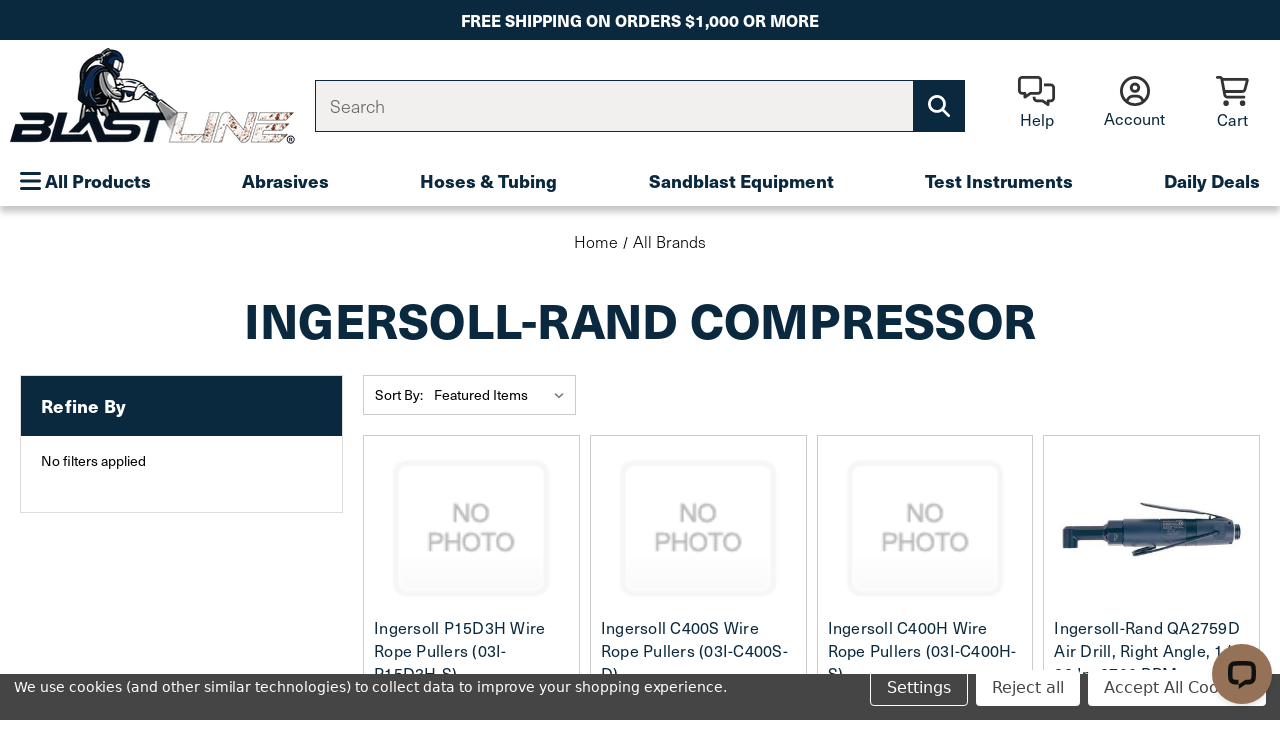

--- FILE ---
content_type: text/html; charset=UTF-8
request_url: https://www.blastlineind.com/ingersoll-rand-compressor/
body_size: 19186
content:



<!DOCTYPE html>
<html class="no-js" lang="en">
    <head>
        <title>All Brands - INGERSOLL-RAND COMPRESSOR - Page 1 - Blastline USA Inc.</title>
        <link rel="dns-prefetch preconnect" href="https://cdn11.bigcommerce.com/s-ht3737uumk" crossorigin>
        <link rel='canonical' href='https://www.blastlineind.com/ingersoll-rand-compressor/' /><meta name='platform' content='bigcommerce.stencil' />
        
                <link rel="next" href="https://www.blastlineind.com/ingersoll-rand-compressor/?page&#x3D;2">


        <link href="https://cdn11.bigcommerce.com/s-ht3737uumk/product_images/blasty-fav.png?t&#x3D;1686860908" rel="shortcut icon">
        <meta name="viewport" content="width=device-width, initial-scale=1">

        <script>
            document.documentElement.className = document.documentElement.className.replace('no-js', 'js');
        </script>

        <script>
    function browserSupportsAllFeatures() {
        return window.Promise
            && window.fetch
            && window.URL
            && window.URLSearchParams
            && window.WeakMap
            // object-fit support
            && ('objectFit' in document.documentElement.style);
    }

    function loadScript(src) {
        var js = document.createElement('script');
        js.src = src;
        js.onerror = function () {
            console.error('Failed to load polyfill script ' + src);
        };
        document.head.appendChild(js);
    }

    if (!browserSupportsAllFeatures()) {
        loadScript('https://cdn11.bigcommerce.com/s-ht3737uumk/stencil/f4c17a70-e594-013d-7afc-0eca57f054bb/e/2aa8b220-744a-013d-0aee-7eab929ff604/dist/theme-bundle.polyfills.js');
    }
</script>
        <script>window.consentManagerTranslations = `{"locale":"en","locales":{"consent_manager.data_collection_warning":"en","consent_manager.accept_all_cookies":"en","consent_manager.gdpr_settings":"en","consent_manager.data_collection_preferences":"en","consent_manager.manage_data_collection_preferences":"en","consent_manager.use_data_by_cookies":"en","consent_manager.data_categories_table":"en","consent_manager.allow":"en","consent_manager.accept":"en","consent_manager.deny":"en","consent_manager.dismiss":"en","consent_manager.reject_all":"en","consent_manager.category":"en","consent_manager.purpose":"en","consent_manager.functional_category":"en","consent_manager.functional_purpose":"en","consent_manager.analytics_category":"en","consent_manager.analytics_purpose":"en","consent_manager.targeting_category":"en","consent_manager.advertising_category":"en","consent_manager.advertising_purpose":"en","consent_manager.essential_category":"en","consent_manager.esential_purpose":"en","consent_manager.yes":"en","consent_manager.no":"en","consent_manager.not_available":"en","consent_manager.cancel":"en","consent_manager.save":"en","consent_manager.back_to_preferences":"en","consent_manager.close_without_changes":"en","consent_manager.unsaved_changes":"en","consent_manager.by_using":"en","consent_manager.agree_on_data_collection":"en","consent_manager.change_preferences":"en","consent_manager.cancel_dialog_title":"en","consent_manager.privacy_policy":"en","consent_manager.allow_category_tracking":"en","consent_manager.disallow_category_tracking":"en"},"translations":{"consent_manager.data_collection_warning":"We use cookies (and other similar technologies) to collect data to improve your shopping experience.","consent_manager.accept_all_cookies":"Accept All Cookies","consent_manager.gdpr_settings":"Settings","consent_manager.data_collection_preferences":"Website Data Collection Preferences","consent_manager.manage_data_collection_preferences":"Manage Website Data Collection Preferences","consent_manager.use_data_by_cookies":" uses data collected by cookies and JavaScript libraries to improve your shopping experience.","consent_manager.data_categories_table":"The table below outlines how we use this data by category. To opt out of a category of data collection, select 'No' and save your preferences.","consent_manager.allow":"Allow","consent_manager.accept":"Accept","consent_manager.deny":"Deny","consent_manager.dismiss":"Dismiss","consent_manager.reject_all":"Reject all","consent_manager.category":"Category","consent_manager.purpose":"Purpose","consent_manager.functional_category":"Functional","consent_manager.functional_purpose":"Enables enhanced functionality, such as videos and live chat. If you do not allow these, then some or all of these functions may not work properly.","consent_manager.analytics_category":"Analytics","consent_manager.analytics_purpose":"Provide statistical information on site usage, e.g., web analytics so we can improve this website over time.","consent_manager.targeting_category":"Targeting","consent_manager.advertising_category":"Advertising","consent_manager.advertising_purpose":"Used to create profiles or personalize content to enhance your shopping experience.","consent_manager.essential_category":"Essential","consent_manager.esential_purpose":"Essential for the site and any requested services to work, but do not perform any additional or secondary function.","consent_manager.yes":"Yes","consent_manager.no":"No","consent_manager.not_available":"N/A","consent_manager.cancel":"Cancel","consent_manager.save":"Save","consent_manager.back_to_preferences":"Back to Preferences","consent_manager.close_without_changes":"You have unsaved changes to your data collection preferences. Are you sure you want to close without saving?","consent_manager.unsaved_changes":"You have unsaved changes","consent_manager.by_using":"By using our website, you're agreeing to our","consent_manager.agree_on_data_collection":"By using our website, you're agreeing to the collection of data as described in our ","consent_manager.change_preferences":"You can change your preferences at any time","consent_manager.cancel_dialog_title":"Are you sure you want to cancel?","consent_manager.privacy_policy":"Privacy Policy","consent_manager.allow_category_tracking":"Allow [CATEGORY_NAME] tracking","consent_manager.disallow_category_tracking":"Disallow [CATEGORY_NAME] tracking"}}`;</script>

        <script>
            window.lazySizesConfig = window.lazySizesConfig || {};
            window.lazySizesConfig.loadMode = 1;
        </script>
        <script async src="https://cdn11.bigcommerce.com/s-ht3737uumk/stencil/f4c17a70-e594-013d-7afc-0eca57f054bb/e/2aa8b220-744a-013d-0aee-7eab929ff604/dist/theme-bundle.head_async.js"></script>

        <link rel="stylesheet" href="https://use.typekit.net/lzm3fcj.css">
        <script src="https://kit.fontawesome.com/2d7a0f05f0.js" crossorigin="anonymous"></script>

        <link data-stencil-stylesheet href="https://cdn11.bigcommerce.com/s-ht3737uumk/stencil/f4c17a70-e594-013d-7afc-0eca57f054bb/e/2aa8b220-744a-013d-0aee-7eab929ff604/css/theme-0ccf90e0-e595-013d-c833-2e3e3e0120c5.css" rel="stylesheet">

        <!-- Start Tracking Code for analytics_googleanalytics4 -->

<script data-cfasync="false" src="https://cdn11.bigcommerce.com/shared/js/google_analytics4_bodl_subscribers-358423becf5d870b8b603a81de597c10f6bc7699.js" integrity="sha256-gtOfJ3Avc1pEE/hx6SKj/96cca7JvfqllWA9FTQJyfI=" crossorigin="anonymous"></script>
<script data-cfasync="false">
  (function () {
    window.dataLayer = window.dataLayer || [];

    function gtag(){
        dataLayer.push(arguments);
    }

    function initGA4(event) {
         function setupGtag() {
            function configureGtag() {
                gtag('js', new Date());
                gtag('set', 'developer_id.dMjk3Nj', true);
                gtag('config', 'G-P0PE5B4SBD');
            }

            var script = document.createElement('script');

            script.src = 'https://www.googletagmanager.com/gtag/js?id=G-P0PE5B4SBD';
            script.async = true;
            script.onload = configureGtag;

            document.head.appendChild(script);
        }

        setupGtag();

        if (typeof subscribeOnBodlEvents === 'function') {
            subscribeOnBodlEvents('G-P0PE5B4SBD', true);
        }

        window.removeEventListener(event.type, initGA4);
    }

    gtag('consent', 'default', {"ad_storage":"denied","ad_user_data":"denied","ad_personalization":"denied","analytics_storage":"denied","functionality_storage":"denied"})
            

    var eventName = document.readyState === 'complete' ? 'consentScriptsLoaded' : 'DOMContentLoaded';
    window.addEventListener(eventName, initGA4, false);
  })()
</script>

<!-- End Tracking Code for analytics_googleanalytics4 -->

<!-- Start Tracking Code for analytics_siteverification -->

<meta name="google-site-verification" content="aoXIC7D3v6O9Q8T5usuh_Ml1KgSySIsY6n6wo1iv-vw" />
<meta name="google-site-verification" content="vVh348yiAq5Cvaj5Gpe8PPJiaCapGDvYr6kJn43BK2Y" />

<!-- End Tracking Code for analytics_siteverification -->


<script type="text/javascript" src="https://checkout-sdk.bigcommerce.com/v1/loader.js" defer ></script>
<script>window.consentManagerStoreConfig = function () { return {"storeName":"Blastline USA Inc.","privacyPolicyUrl":"","writeKey":null,"improvedConsentManagerEnabled":true,"AlwaysIncludeScriptsWithConsentTag":true}; };</script>
<script type="text/javascript" src="https://cdn11.bigcommerce.com/shared/js/bodl-consent-32a446f5a681a22e8af09a4ab8f4e4b6deda6487.js" integrity="sha256-uitfaufFdsW9ELiQEkeOgsYedtr3BuhVvA4WaPhIZZY=" crossorigin="anonymous" defer></script>
<script type="text/javascript" src="https://cdn11.bigcommerce.com/shared/js/storefront/consent-manager-config-3013a89bb0485f417056882e3b5cf19e6588b7ba.js" defer></script>
<script type="text/javascript" src="https://cdn11.bigcommerce.com/shared/js/storefront/consent-manager-08633fe15aba542118c03f6d45457262fa9fac88.js" defer></script>
<script type="text/javascript">
var BCData = {};
</script>
<!-- Google tag (gtag.js) -->
<script data-bc-cookie-consent="2" type="text/plain" async src="https://www.googletagmanager.com/gtag/js?id=AW-16473623413"></script>
<script data-bc-cookie-consent="2" type="text/plain">
  window.dataLayer = window.dataLayer || [];
  function gtag(){dataLayer.push(arguments);}
  gtag('js', new Date());

  gtag('config', 'AW-16473623413');
</script>

 <script data-cfasync="false" src="https://microapps.bigcommerce.com/bodl-events/1.9.4/index.js" integrity="sha256-Y0tDj1qsyiKBRibKllwV0ZJ1aFlGYaHHGl/oUFoXJ7Y=" nonce="" crossorigin="anonymous"></script>
 <script data-cfasync="false" nonce="">

 (function() {
    function decodeBase64(base64) {
       const text = atob(base64);
       const length = text.length;
       const bytes = new Uint8Array(length);
       for (let i = 0; i < length; i++) {
          bytes[i] = text.charCodeAt(i);
       }
       const decoder = new TextDecoder();
       return decoder.decode(bytes);
    }
    window.bodl = JSON.parse(decodeBase64("[base64]"));
 })()

 </script>

<script nonce="">
(function () {
    var xmlHttp = new XMLHttpRequest();

    xmlHttp.open('POST', 'https://bes.gcp.data.bigcommerce.com/nobot');
    xmlHttp.setRequestHeader('Content-Type', 'application/json');
    xmlHttp.send('{"store_id":"1002196688","timezone_offset":"-5.0","timestamp":"2026-01-23T16:05:30.32969200Z","visit_id":"1e198eef-c9db-48c3-a069-89e08bbe8bff","channel_id":1}');
})();
</script>


        <link rel="preload" href="https://cdn11.bigcommerce.com/s-ht3737uumk/stencil/f4c17a70-e594-013d-7afc-0eca57f054bb/e/2aa8b220-744a-013d-0aee-7eab929ff604/dist/theme-bundle.main.js" as="script">
    </head>
    <body>
        <svg data-src="https://cdn11.bigcommerce.com/s-ht3737uumk/stencil/f4c17a70-e594-013d-7afc-0eca57f054bb/e/2aa8b220-744a-013d-0aee-7eab929ff604/img/icon-sprite.svg" class="icons-svg-sprite"></svg>

        <header class="header" role="banner">
  <div id="top-bar">
    <span>Free Shipping on orders $1,000 or more</span>
  </div>

  <div class="container">
    <nav class="navUser">
  <ul class="navUser-section navUser-section--alt">
    <li class="navUser-item navUser-item--search">
      <a class="navUser-action navUser-action--quickSearch" id="quick-search-expand" data-search="quickSearch" aria-controls="quickSearch" aria-label="Search"><i class="far fa-search"></i> <span
          class="navUser-item-label">Search</span></a>
    </li>
    <li class="navUser-item navUser-item--help">
      <a class="navUser-action" href="/contact-us/"><i class="far fa-comments-alt"></i> <span class="navUser-item-label">Help</span></a>
    </li>
    <li class="navUser-item navUser-item--account">
      <a class="navUser-action"><i class="far fa-user-circle"></i> <span class="navUser-item-label">Account</span></a>
        <div id="acc-dd">
          <a href="/login.php" aria-label="Sign in">Sign in</a>
          <a href="/login.php?action&#x3D;create_account" aria-label="Register">Register</a>
        </div>
    </li>
    <li class="navUser-item navUser-item--cart">
      <a class="navUser-action" data-cart-preview data-dropdown="cart-preview-dropdown" data-options="align:right" href="/cart.php" aria-label="Cart with 0 items">
        <i class="far fa-shopping-cart"></i>
        <span class="navUser-item-cartLabel">Cart</span>
        <span class="countPill cart-quantity"></span>
      </a>

      <div class="dropdown-menu" id="cart-preview-dropdown" data-dropdown-content aria-hidden="true"></div>
    </li>

    <li class="navUser-item navUser-item--menu">
      <a href="#" class="mobileMenu-toggle" data-mobile-menu-toggle="menu">
        <i class="fas fa-bars"></i>
        <span class="navUser-item-label">Menu</span>
      </a>
    </li>
  </ul>
</nav>

    <div class="header-logo">
      <a href="https://www.blastlineind.com/" class="header-logo__link" data-header-logo-link>
        <div class="header-logo-image-container">
            <img class="header-logo-image"
                 src="https://cdn11.bigcommerce.com/s-ht3737uumk/images/stencil/285x96/bl-logo-header_1729783407__37251.original.png"
                 srcset="https://cdn11.bigcommerce.com/s-ht3737uumk/images/stencil/285x101/bl-logo-header_1729783407__37251.original.png"
                 alt="Blastline USA Inc."
                 title="Blastline USA Inc.">
        </div>
</a>
    </div>

    <div class="dropdown dropdown--quickSearch" id="quickSearch" aria-hidden="true" data-prevent-quick-search-close>
      <form class="form search-form" onsubmit="return false" data-url="/search.php" data-quick-search-form>
    <fieldset class="form-fieldset">
        <div class="form-field">
            <label class="is-srOnly" for="nav-quick-search">Search</label>
            <div class="form-prefixPostfix wrap">
              <input class="form-input"
                      data-search-quick
                      name="nav-quick-search"
                      id="nav-quick-search"
                      data-error-message="Search field cannot be empty."
                      placeholder="Search"
                      autocomplete="off"
              >
              <label class="button--search">
                <input type="submit" hidden value="Search" />
                <span>Search</span>
                <i class="fas fa-search"></i>
              </label>
            </div>
        </div>
    </fieldset>
</form>
<section class="quickSearchResults" data-bind="html: results"></section>
<p role="status"
    aria-live="polite"
    class="aria-description--hidden"
    data-search-aria-message-predefined-text="product results for"
></p>
    </div>
  </div>

  <div id="header-nav">
    <div id="hn-wrap">
      <div class="navPages-item npi-desk">
        <a id="desk-menu-button"><i class="fas fa-bars"></i> All Products</a>
      </div>

      <div class="navPages-container" id="menu" data-menu>
        <nav class="navPages">
          <div id="desk-nav-header">
            <img src="https://cdn11.bigcommerce.com/s-ht3737uumk/stencil/f4c17a70-e594-013d-7afc-0eca57f054bb/e/2aa8b220-744a-013d-0aee-7eab929ff604/img/nav-logo.jpg" alt="Menu Logo">
          </div>
          <strong class="navlist-head">Shop By Department</strong>
          <ul class="navPages-list">
                <li class="navPages-item">
        <a class="navPages-action has-subMenu" href="https://www.blastlineind.com/all-brands/" data-collapsible="navPages-27">
    All Brands <i class="fas fa-chevron-right navPages-action-moreIcon"></i>
  </a>
  <div class="navPage-subMenu" id="navPages-27" aria-hidden="true" tabindex="-1">
    <ul class="navPage-subMenu-list">
      <li class="navPage-subMenu-item goback">
        <a class="navPage-subMenu-action" href="#" data-collapsible="navPages-27"><span><i class="fas fa-chevron-left"></i></span>All Brands</a>
      </li>
        <li class="navPage-subMenu-item">
            <a class="navPage-subMenu-action" href="https://www.blastlineind.com/3m/" aria-label="3M">
              3M
            </a>
        </li>
        <li class="navPage-subMenu-item">
            <a class="navPage-subMenu-action" href="https://www.blastlineind.com/accushim/" aria-label="ACCUSHIM">
              ACCUSHIM
            </a>
        </li>
        <li class="navPage-subMenu-item">
            <a class="navPage-subMenu-action" href="https://www.blastlineind.com/action-pump/" aria-label="ACTION PUMP">
              ACTION PUMP
            </a>
        </li>
        <li class="navPage-subMenu-item">
            <a class="navPage-subMenu-action" href="https://www.blastlineind.com/air-systems-international/" aria-label="AIR SYSTEMS INTERNATIONAL">
              AIR SYSTEMS INTERNATIONAL
            </a>
        </li>
        <li class="navPage-subMenu-item">
            <a class="navPage-subMenu-action" href="https://www.blastlineind.com/ajax-tool-works/" aria-label="AJAX TOOL WORKS">
              AJAX TOOL WORKS
            </a>
        </li>
        <li class="navPage-subMenu-item">
            <a class="navPage-subMenu-action" href="https://www.blastlineind.com/akg/" aria-label="AKG">
              AKG
            </a>
        </li>
        <li class="navPage-subMenu-item">
            <a class="navPage-subMenu-action" href="https://www.blastlineind.com/akro-mils/" aria-label="AKRO-MILS">
              AKRO-MILS
            </a>
        </li>
        <li class="navPage-subMenu-item">
            <a class="navPage-subMenu-action" href="https://www.blastlineind.com/alfagomma/" aria-label="ALFAGOMMA">
              ALFAGOMMA
            </a>
        </li>
        <li class="navPage-subMenu-item">
            <a class="navPage-subMenu-action" href="https://www.blastlineind.com/allegro/" aria-label="ALLEGRO">
              ALLEGRO
            </a>
        </li>
        <li class="navPage-subMenu-item">
            <a class="navPage-subMenu-action" href="https://www.blastlineind.com/americ/" aria-label="AMERIC">
              AMERIC
            </a>
        </li>
        <li class="navPage-subMenu-item">
            <a class="navPage-subMenu-action" href="https://www.blastlineind.com/ampco-safety-tools/" aria-label="AMPCO SAFETY TOOLS">
              AMPCO SAFETY TOOLS
            </a>
        </li>
        <li class="navPage-subMenu-item">
            <a class="navPage-subMenu-action" href="https://www.blastlineind.com/anti-seize/" aria-label="ANTI-SEIZE">
              ANTI-SEIZE
            </a>
        </li>
        <li class="navPage-subMenu-item">
            <a class="navPage-subMenu-action" href="https://www.blastlineind.com/aquasol/" aria-label="AQUASOL">
              AQUASOL
            </a>
        </li>
        <li class="navPage-subMenu-item">
            <a class="navPage-subMenu-action" href="https://www.blastlineind.com/arrow-fastener/" aria-label="ARROW FASTENER">
              ARROW FASTENER
            </a>
        </li>
        <li class="navPage-subMenu-item">
            <a class="navPage-subMenu-action" href="https://www.blastlineind.com/axxiom-mfg/" aria-label="AXXIOM MFG">
              AXXIOM MFG
            </a>
        </li>
        <li class="navPage-subMenu-item">
            <a class="navPage-subMenu-action" href="https://www.blastlineind.com/ay-mcdonald/" aria-label="AY MCDONALD">
              AY MCDONALD
            </a>
        </li>
        <li class="navPage-subMenu-item">
            <a class="navPage-subMenu-action" href="https://www.blastlineind.com/bayco/" aria-label="BAYCO">
              BAYCO
            </a>
        </li>
        <li class="navPage-subMenu-item">
            <a class="navPage-subMenu-action" href="https://www.blastlineind.com/bedford-precision-parts/" aria-label="BEDFORD PRECISION PARTS">
              BEDFORD PRECISION PARTS
            </a>
        </li>
        <li class="navPage-subMenu-item">
            <a class="navPage-subMenu-action" href="https://www.blastlineind.com/best-gloves/" aria-label="BEST GLOVES">
              BEST GLOVES
            </a>
        </li>
        <li class="navPage-subMenu-item">
            <a class="navPage-subMenu-action" href="https://www.blastlineind.com/billy-pugh/" aria-label="BILLY PUGH">
              BILLY PUGH
            </a>
        </li>
        <li class="navPage-subMenu-item">
            <a class="navPage-subMenu-action" href="https://www.blastlineind.com/binks/" aria-label="BINKS">
              BINKS
            </a>
        </li>
        <li class="navPage-subMenu-item">
            <a class="navPage-subMenu-action" href="https://www.blastlineind.com/black-and-decker/" aria-label="BLACK AND DECKER">
              BLACK AND DECKER
            </a>
        </li>
        <li class="navPage-subMenu-item">
            <a class="navPage-subMenu-action" href="https://www.blastlineind.com/blastline/" aria-label="BLASTLINE">
              BLASTLINE
            </a>
        </li>
        <li class="navPage-subMenu-item">
            <a class="navPage-subMenu-action" href="https://www.blastlineind.com/bon-tool/" aria-label="BON TOOL">
              BON TOOL
            </a>
        </li>
        <li class="navPage-subMenu-item">
            <a class="navPage-subMenu-action" href="https://www.blastlineind.com/bullard/" aria-label="BULLARD">
              BULLARD
            </a>
        </li>
        <li class="navPage-subMenu-item">
            <a class="navPage-subMenu-action" href="https://www.blastlineind.com/c-h-hanson/" aria-label="C H HANSON">
              C H HANSON
            </a>
        </li>
        <li class="navPage-subMenu-item">
            <a class="navPage-subMenu-action" href="https://www.blastlineind.com/campbell-mfg/" aria-label="CAMPBELL MFG.">
              CAMPBELL MFG.
            </a>
        </li>
        <li class="navPage-subMenu-item">
            <a class="navPage-subMenu-action" href="https://www.blastlineind.com/caterpillar/" aria-label="CATERPILLAR">
              CATERPILLAR
            </a>
        </li>
        <li class="navPage-subMenu-item">
            <a class="navPage-subMenu-action" href="https://www.blastlineind.com/ch-hanson/" aria-label="CH HANSON">
              CH HANSON
            </a>
        </li>
        <li class="navPage-subMenu-item">
            <a class="navPage-subMenu-action" href="https://www.blastlineind.com/clemco/" aria-label="CLEMCO">
              CLEMCO
            </a>
        </li>
        <li class="navPage-subMenu-item">
            <a class="navPage-subMenu-action" href="https://www.blastlineind.com/conbar-ep/" aria-label="CONBAR EP">
              CONBAR EP
            </a>
        </li>
        <li class="navPage-subMenu-item">
            <a class="navPage-subMenu-action" href="https://www.blastlineind.com/corghi/" aria-label="CORGHI">
              CORGHI
            </a>
        </li>
        <li class="navPage-subMenu-item">
            <a class="navPage-subMenu-action" href="https://www.blastlineind.com/cortina/" aria-label="CORTINA">
              CORTINA
            </a>
        </li>
        <li class="navPage-subMenu-item">
            <a class="navPage-subMenu-action" href="https://www.blastlineind.com/custom-leathercraft/" aria-label="CUSTOM LEATHERCRAFT">
              CUSTOM LEATHERCRAFT
            </a>
        </li>
        <li class="navPage-subMenu-item">
            <a class="navPage-subMenu-action" href="https://www.blastlineind.com/daniel-woodhead/" aria-label="DANIEL WOODHEAD">
              DANIEL WOODHEAD
            </a>
        </li>
        <li class="navPage-subMenu-item">
            <a class="navPage-subMenu-action" href="https://www.blastlineind.com/defelsko/" aria-label="DEFELSKO">
              DEFELSKO
            </a>
        </li>
        <li class="navPage-subMenu-item">
            <a class="navPage-subMenu-action" href="https://www.blastlineind.com/deuer-mfg/" aria-label="DEUER MFG">
              DEUER MFG
            </a>
        </li>
        <li class="navPage-subMenu-item">
            <a class="navPage-subMenu-action" href="https://www.blastlineind.com/devilbiss/" aria-label="DEVILBISS">
              DEVILBISS
            </a>
        </li>
        <li class="navPage-subMenu-item">
            <a class="navPage-subMenu-action" href="https://www.blastlineind.com/dewalt/" aria-label="DEWALT">
              DEWALT
            </a>
        </li>
        <li class="navPage-subMenu-item">
            <a class="navPage-subMenu-action" href="https://www.blastlineind.com/dixon-valve-coupling/" aria-label="DIXON VALVE &amp; COUPLING">
              DIXON VALVE &amp; COUPLING
            </a>
        </li>
        <li class="navPage-subMenu-item">
            <a class="navPage-subMenu-action" href="https://www.blastlineind.com/durapower/" aria-label="DURAPOWER">
              DURAPOWER
            </a>
        </li>
        <li class="navPage-subMenu-item">
            <a class="navPage-subMenu-action" href="https://www.blastlineind.com/duratool/" aria-label="DURATOOL">
              DURATOOL
            </a>
        </li>
        <li class="navPage-subMenu-item">
            <a class="navPage-subMenu-action" href="https://www.blastlineind.com/dwyer/" aria-label="DWYER">
              DWYER
            </a>
        </li>
        <li class="navPage-subMenu-item">
            <a class="navPage-subMenu-action" href="https://www.blastlineind.com/dynabrade/" aria-label="DYNABRADE">
              DYNABRADE
            </a>
        </li>
        <li class="navPage-subMenu-item">
            <a class="navPage-subMenu-action" href="https://www.blastlineind.com/dynaflux/" aria-label="DYNAFLUX">
              DYNAFLUX
            </a>
        </li>
        <li class="navPage-subMenu-item">
            <a class="navPage-subMenu-action" href="https://www.blastlineind.com/elcometer/" aria-label="ELCOMETER">
              ELCOMETER
            </a>
        </li>
        <li class="navPage-subMenu-item">
            <a class="navPage-subMenu-action" href="https://www.blastlineind.com/elektrophysik/" aria-label="ELEKTROPHYSIK">
              ELEKTROPHYSIK
            </a>
        </li>
        <li class="navPage-subMenu-item">
            <a class="navPage-subMenu-action" href="https://www.blastlineind.com/energy-safe/" aria-label="ENERGY SAFE">
              ENERGY SAFE
            </a>
        </li>
        <li class="navPage-subMenu-item">
            <a class="navPage-subMenu-action" href="https://www.blastlineind.com/fernco/" aria-label="FERNCO">
              FERNCO
            </a>
        </li>
        <li class="navPage-subMenu-item">
            <a class="navPage-subMenu-action" href="https://www.blastlineind.com/forecast-sales/" aria-label="FORECAST SALES">
              FORECAST SALES
            </a>
        </li>
        <li class="navPage-subMenu-item">
            <a class="navPage-subMenu-action" href="https://www.blastlineind.com/gal-gage/" aria-label="GAL GAGE">
              GAL GAGE
            </a>
        </li>
        <li class="navPage-subMenu-item">
            <a class="navPage-subMenu-action" href="https://www.blastlineind.com/gasolia-chemical/" aria-label="GASOLIA CHEMICAL">
              GASOLIA CHEMICAL
            </a>
        </li>
        <li class="navPage-subMenu-item">
            <a class="navPage-subMenu-action" href="https://www.blastlineind.com/gast/" aria-label="GAST">
              GAST
            </a>
        </li>
        <li class="navPage-subMenu-item">
            <a class="navPage-subMenu-action" href="https://www.blastlineind.com/gearench/" aria-label="GEARENCH">
              GEARENCH
            </a>
        </li>
        <li class="navPage-subMenu-item">
            <a class="navPage-subMenu-action" href="https://www.blastlineind.com/gearwrench/" aria-label="GEARWRENCH">
              GEARWRENCH
            </a>
        </li>
        <li class="navPage-subMenu-item">
            <a class="navPage-subMenu-action" href="https://www.blastlineind.com/gemtor/" aria-label="GEMTOR">
              GEMTOR
            </a>
        </li>
        <li class="navPage-subMenu-item">
            <a class="navPage-subMenu-action" href="https://www.blastlineind.com/general-electric/" aria-label="GENERAL ELECTRIC">
              GENERAL ELECTRIC
            </a>
        </li>
        <li class="navPage-subMenu-item">
            <a class="navPage-subMenu-action" href="https://www.blastlineind.com/gerber/" aria-label="GERBER">
              GERBER
            </a>
        </li>
        <li class="navPage-subMenu-item">
            <a class="navPage-subMenu-action" href="https://www.blastlineind.com/gerber-legendary-blades/" aria-label="GERBER LEGENDARY BLADES">
              GERBER LEGENDARY BLADES
            </a>
        </li>
        <li class="navPage-subMenu-item">
            <a class="navPage-subMenu-action" href="https://www.blastlineind.com/graco/" aria-label="GRACO">
              GRACO
            </a>
        </li>
        <li class="navPage-subMenu-item">
            <a class="navPage-subMenu-action" href="https://www.blastlineind.com/grease-safe/" aria-label="GREASE SAFE">
              GREASE SAFE
            </a>
        </li>
        <li class="navPage-subMenu-item">
            <a class="navPage-subMenu-action" href="https://www.blastlineind.com/guardair/" aria-label="GUARDAIR">
              GUARDAIR
            </a>
        </li>
        <li class="navPage-subMenu-item">
            <a class="navPage-subMenu-action" href="https://www.blastlineind.com/guardian-equipment/" aria-label="GUARDIAN EQUIPMENT">
              GUARDIAN EQUIPMENT
            </a>
        </li>
        <li class="navPage-subMenu-item">
            <a class="navPage-subMenu-action" href="https://www.blastlineind.com/gullco/" aria-label="GULLCO">
              GULLCO
            </a>
        </li>
        <li class="navPage-subMenu-item">
            <a class="navPage-subMenu-action" href="https://www.blastlineind.com/haws/" aria-label="HAWS">
              HAWS
            </a>
        </li>
        <li class="navPage-subMenu-item">
            <a class="navPage-subMenu-action" href="https://www.blastlineind.com/hilman-rollers/" aria-label="HILMAN ROLLERS">
              HILMAN ROLLERS
            </a>
        </li>
        <li class="navPage-subMenu-item">
            <a class="navPage-subMenu-action" href="https://www.blastlineind.com/honeywell/" aria-label="HONEYWELL">
              HONEYWELL
            </a>
        </li>
        <li class="navPage-subMenu-item">
            <a class="navPage-subMenu-action" href="https://www.blastlineind.com/hyde-tools/" aria-label="HYDE TOOLS">
              HYDE TOOLS
            </a>
        </li>
        <li class="navPage-subMenu-item">
            <a class="navPage-subMenu-action" href="https://www.blastlineind.com/ican/" aria-label="ICAN">
              ICAN
            </a>
        </li>
        <li class="navPage-subMenu-item">
            <a class="navPage-subMenu-action" href="https://www.blastlineind.com/ingersoll-rand-compressor/" aria-label="INGERSOLL-RAND COMPRESSOR">
              INGERSOLL-RAND COMPRESSOR
            </a>
        </li>
        <li class="navPage-subMenu-item">
            <a class="navPage-subMenu-action" href="https://www.blastlineind.com/jackson-safety/" aria-label="JACKSON SAFETY">
              JACKSON SAFETY
            </a>
        </li>
        <li class="navPage-subMenu-item">
            <a class="navPage-subMenu-action" href="https://www.blastlineind.com/jamesbury/" aria-label="JAMESBURY">
              JAMESBURY
            </a>
        </li>
        <li class="navPage-subMenu-item">
            <a class="navPage-subMenu-action" href="https://www.blastlineind.com/jason-industrial/" aria-label="JASON INDUSTRIAL">
              JASON INDUSTRIAL
            </a>
        </li>
        <li class="navPage-subMenu-item">
            <a class="navPage-subMenu-action" href="https://www.blastlineind.com/jenco/" aria-label="JENCO">
              JENCO
            </a>
        </li>
        <li class="navPage-subMenu-item">
            <a class="navPage-subMenu-action" href="https://www.blastlineind.com/jet-lube/" aria-label="JET-LUBE">
              JET-LUBE
            </a>
        </li>
        <li class="navPage-subMenu-item">
            <a class="navPage-subMenu-action" href="https://www.blastlineind.com/jiffy-mixer/" aria-label="JIFFY MIXER">
              JIFFY MIXER
            </a>
        </li>
        <li class="navPage-subMenu-item">
            <a class="navPage-subMenu-action" href="https://www.blastlineind.com/jp-nissen/" aria-label="JP NISSEN">
              JP NISSEN
            </a>
        </li>
        <li class="navPage-subMenu-item">
            <a class="navPage-subMenu-action" href="https://www.blastlineind.com/kennametal/" aria-label="KENNAMETAL">
              KENNAMETAL
            </a>
        </li>
        <li class="navPage-subMenu-item">
            <a class="navPage-subMenu-action" href="https://www.blastlineind.com/kestrel/" aria-label="KESTREL">
              KESTREL
            </a>
        </li>
        <li class="navPage-subMenu-item">
            <a class="navPage-subMenu-action" href="https://www.blastlineind.com/kinedyne/" aria-label="KINEDYNE">
              KINEDYNE
            </a>
        </li>
        <li class="navPage-subMenu-item">
            <a class="navPage-subMenu-action" href="https://www.blastlineind.com/kingston/" aria-label="KINGSTON">
              KINGSTON
            </a>
        </li>
        <li class="navPage-subMenu-item">
            <a class="navPage-subMenu-action" href="https://www.blastlineind.com/komelon/" aria-label="KOMELON">
              KOMELON
            </a>
        </li>
        <li class="navPage-subMenu-item">
            <a class="navPage-subMenu-action" href="https://www.blastlineind.com/kuriyama/" aria-label="KURIYAMA">
              KURIYAMA
            </a>
        </li>
        <li class="navPage-subMenu-item">
            <a class="navPage-subMenu-action" href="https://www.blastlineind.com/label-safe/" aria-label="LABEL SAFE">
              LABEL SAFE
            </a>
        </li>
        <li class="navPage-subMenu-item">
            <a class="navPage-subMenu-action" href="https://www.blastlineind.com/la-co-markal/" aria-label="LA-CO MARKAL">
              LA-CO MARKAL
            </a>
        </li>
        <li class="navPage-subMenu-item">
            <a class="navPage-subMenu-action" href="https://www.blastlineind.com/legacy-mfg/" aria-label="LEGACY MFG">
              LEGACY MFG
            </a>
        </li>
        <li class="navPage-subMenu-item">
            <a class="navPage-subMenu-action" href="https://www.blastlineind.com/legend-valve/" aria-label="LEGEND VALVE">
              LEGEND VALVE
            </a>
        </li>
        <li class="navPage-subMenu-item">
            <a class="navPage-subMenu-action" href="https://www.blastlineind.com/loctite/" aria-label="LOCTITE">
              LOCTITE
            </a>
        </li>
        <li class="navPage-subMenu-item">
            <a class="navPage-subMenu-action" href="https://www.blastlineind.com/magnolia-brush/" aria-label="MAGNOLIA BRUSH">
              MAGNOLIA BRUSH
            </a>
        </li>
        <li class="navPage-subMenu-item">
            <a class="navPage-subMenu-action" href="https://www.blastlineind.com/matco-norca/" aria-label="MATCO-NORCA">
              MATCO-NORCA
            </a>
        </li>
        <li class="navPage-subMenu-item">
            <a class="navPage-subMenu-action" href="https://www.blastlineind.com/mechanix-wear/" aria-label="MECHANIX WEAR">
              MECHANIX WEAR
            </a>
        </li>
        <li class="navPage-subMenu-item">
            <a class="navPage-subMenu-action" href="https://www.blastlineind.com/midwest-rake/" aria-label="MIDWEST RAKE">
              MIDWEST RAKE
            </a>
        </li>
        <li class="navPage-subMenu-item">
            <a class="navPage-subMenu-action" href="https://www.blastlineind.com/moldex/" aria-label="MOLDEX">
              MOLDEX
            </a>
        </li>
        <li class="navPage-subMenu-item">
            <a class="navPage-subMenu-action" href="https://www.blastlineind.com/morse-mfg/" aria-label="MORSE MFG">
              MORSE MFG
            </a>
        </li>
        <li class="navPage-subMenu-item">
            <a class="navPage-subMenu-action" href="https://www.blastlineind.com/mosmatic/" aria-label="MOSMATIC">
              MOSMATIC
            </a>
        </li>
        <li class="navPage-subMenu-item">
            <a class="navPage-subMenu-action" href="https://www.blastlineind.com/msa/" aria-label="MSA">
              MSA
            </a>
        </li>
        <li class="navPage-subMenu-item">
            <a class="navPage-subMenu-action" href="https://www.blastlineind.com/neptune/" aria-label="NEPTUNE">
              NEPTUNE
            </a>
        </li>
        <li class="navPage-subMenu-item">
            <a class="navPage-subMenu-action" href="https://www.blastlineind.com/nitto/" aria-label="NITTO">
              NITTO
            </a>
        </li>
        <li class="navPage-subMenu-item">
            <a class="navPage-subMenu-action" href="https://www.blastlineind.com/norgren/" aria-label="NORGREN">
              NORGREN
            </a>
        </li>
        <li class="navPage-subMenu-item">
            <a class="navPage-subMenu-action" href="https://www.blastlineind.com/nortech/" aria-label="NORTECH">
              NORTECH
            </a>
        </li>
        <li class="navPage-subMenu-item">
            <a class="navPage-subMenu-action" href="https://www.blastlineind.com/norton/" aria-label="NORTON">
              NORTON
            </a>
        </li>
        <li class="navPage-subMenu-item">
            <a class="navPage-subMenu-action" href="https://www.blastlineind.com/npk/" aria-label="NPK">
              NPK
            </a>
        </li>
        <li class="navPage-subMenu-item">
            <a class="navPage-subMenu-action" href="https://www.blastlineind.com/oil-safe/" aria-label="OIL SAFE">
              OIL SAFE
            </a>
        </li>
        <li class="navPage-subMenu-item">
            <a class="navPage-subMenu-action" href="https://www.blastlineind.com/ok-1/" aria-label="OK-1">
              OK-1
            </a>
        </li>
        <li class="navPage-subMenu-item">
            <a class="navPage-subMenu-action" href="https://www.blastlineind.com/parker/" aria-label="PARKER">
              PARKER
            </a>
        </li>
        <li class="navPage-subMenu-item">
            <a class="navPage-subMenu-action" href="https://www.blastlineind.com/pelsue/" aria-label="PELSUE">
              PELSUE
            </a>
        </li>
        <li class="navPage-subMenu-item">
            <a class="navPage-subMenu-action" href="https://www.blastlineind.com/petzl-navaho/" aria-label="PETZL NAVAHO">
              PETZL NAVAHO
            </a>
        </li>
        <li class="navPage-subMenu-item">
            <a class="navPage-subMenu-action" href="https://www.blastlineind.com/phase-ii/" aria-label="PHASE II">
              PHASE II
            </a>
        </li>
        <li class="navPage-subMenu-item">
            <a class="navPage-subMenu-action" href="https://www.blastlineind.com/proto/" aria-label="PROTO">
              PROTO
            </a>
        </li>
        <li class="navPage-subMenu-item">
            <a class="navPage-subMenu-action" href="https://www.blastlineind.com/qorpak/" aria-label="QORPAK">
              QORPAK
            </a>
        </li>
        <li class="navPage-subMenu-item">
            <a class="navPage-subMenu-action" href="https://www.blastlineind.com/rust-oleum/" aria-label="RUST-OLEUM">
              RUST-OLEUM
            </a>
        </li>
        <li class="navPage-subMenu-item">
            <a class="navPage-subMenu-action" href="https://www.blastlineind.com/sellstrom/" aria-label="SELLSTROM">
              SELLSTROM
            </a>
        </li>
        <li class="navPage-subMenu-item">
            <a class="navPage-subMenu-action" href="https://www.blastlineind.com/showa-atlas/" aria-label="SHOWA ATLAS">
              SHOWA ATLAS
            </a>
        </li>
        <li class="navPage-subMenu-item">
            <a class="navPage-subMenu-action" href="https://www.blastlineind.com/showa-best-gloves/" aria-label="SHOWA BEST GLOVES">
              SHOWA BEST GLOVES
            </a>
        </li>
        <li class="navPage-subMenu-item">
            <a class="navPage-subMenu-action" href="https://www.blastlineind.com/smc/" aria-label="SMC">
              SMC
            </a>
        </li>
        <li class="navPage-subMenu-item">
            <a class="navPage-subMenu-action" href="https://www.blastlineind.com/speciality-mfg/" aria-label="SPECIALITY MFG">
              SPECIALITY MFG
            </a>
        </li>
        <li class="navPage-subMenu-item">
            <a class="navPage-subMenu-action" href="https://www.blastlineind.com/spilfyter/" aria-label="SPILFYTER">
              SPILFYTER
            </a>
        </li>
        <li class="navPage-subMenu-item">
            <a class="navPage-subMenu-action" href="https://www.blastlineind.com/stanley-1/" aria-label="STANLEY">
              STANLEY
            </a>
        </li>
        <li class="navPage-subMenu-item">
            <a class="navPage-subMenu-action" href="https://www.blastlineind.com/strataflo-products/" aria-label="STRATAFLO PRODUCTS">
              STRATAFLO PRODUCTS
            </a>
        </li>
        <li class="navPage-subMenu-item">
            <a class="navPage-subMenu-action" href="https://www.blastlineind.com/swagelok/" aria-label="SWAGELOK">
              SWAGELOK
            </a>
        </li>
        <li class="navPage-subMenu-item">
            <a class="navPage-subMenu-action" href="https://www.blastlineind.com/tempilstik/" aria-label="TEMPILSTIK">
              TEMPILSTIK
            </a>
        </li>
        <li class="navPage-subMenu-item">
            <a class="navPage-subMenu-action" href="https://www.blastlineind.com/testex/" aria-label="TESTEX">
              TESTEX
            </a>
        </li>
        <li class="navPage-subMenu-item">
            <a class="navPage-subMenu-action" href="https://www.blastlineind.com/texas-pneumatic-tools/" aria-label="TEXAS PNEUMATIC TOOLS">
              TEXAS PNEUMATIC TOOLS
            </a>
        </li>
        <li class="navPage-subMenu-item">
            <a class="navPage-subMenu-action" href="https://www.blastlineind.com/titan-tools/" aria-label="TITAN TOOLS">
              TITAN TOOLS
            </a>
        </li>
        <li class="navPage-subMenu-item">
            <a class="navPage-subMenu-action" href="https://www.blastlineind.com/triangle-fans/" aria-label="TRIANGLE FANS">
              TRIANGLE FANS
            </a>
        </li>
        <li class="navPage-subMenu-item">
            <a class="navPage-subMenu-action" href="https://www.blastlineind.com/trico/" aria-label="TRICO">
              TRICO
            </a>
        </li>
        <li class="navPage-subMenu-item">
            <a class="navPage-subMenu-action" href="https://www.blastlineind.com/ullman-devices/" aria-label="ULLMAN DEVICES">
              ULLMAN DEVICES
            </a>
        </li>
        <li class="navPage-subMenu-item">
            <a class="navPage-subMenu-action" href="https://www.blastlineind.com/value-master/" aria-label="VALUE MASTER">
              VALUE MASTER
            </a>
        </li>
        <li class="navPage-subMenu-item">
            <a class="navPage-subMenu-action" href="https://www.blastlineind.com/wagan/" aria-label="WAGAN">
              WAGAN
            </a>
        </li>
        <li class="navPage-subMenu-item">
            <a class="navPage-subMenu-action" href="https://www.blastlineind.com/wall-lenk-corp-1/" aria-label="WALL LENK CORP">
              WALL LENK CORP
            </a>
        </li>
        <li class="navPage-subMenu-item">
            <a class="navPage-subMenu-action" href="https://www.blastlineind.com/walton-1/" aria-label="WALTON">
              WALTON
            </a>
        </li>
        <li class="navPage-subMenu-item">
            <a class="navPage-subMenu-action" href="https://www.blastlineind.com/warren-rupp-1/" aria-label="WARREN RUPP">
              WARREN RUPP
            </a>
        </li>
        <li class="navPage-subMenu-item">
            <a class="navPage-subMenu-action" href="https://www.blastlineind.com/warwood-tool-1/" aria-label="WARWOOD TOOL">
              WARWOOD TOOL
            </a>
        </li>
        <li class="navPage-subMenu-item">
            <a class="navPage-subMenu-action" href="https://www.blastlineind.com/water-jel-technologies-1/" aria-label="WATER-JEL TECHNOLOGIES">
              WATER-JEL TECHNOLOGIES
            </a>
        </li>
        <li class="navPage-subMenu-item">
            <a class="navPage-subMenu-action" href="https://www.blastlineind.com/weedblasterpro-1/" aria-label="WEEDBLASTERPRO">
              WEEDBLASTERPRO
            </a>
        </li>
        <li class="navPage-subMenu-item">
            <a class="navPage-subMenu-action" href="https://www.blastlineind.com/weiler-1/" aria-label="WEILER">
              WEILER
            </a>
        </li>
        <li class="navPage-subMenu-item">
            <a class="navPage-subMenu-action" href="https://www.blastlineind.com/weldcraft-1/" aria-label="WELDCRAFT">
              WELDCRAFT
            </a>
        </li>
        <li class="navPage-subMenu-item">
            <a class="navPage-subMenu-action" href="https://www.blastlineind.com/weller-1/" aria-label="WELLER">
              WELLER
            </a>
        </li>
        <li class="navPage-subMenu-item">
            <a class="navPage-subMenu-action" href="https://www.blastlineind.com/wells-lamont-1/" aria-label="WELLS LAMONT">
              WELLS LAMONT
            </a>
        </li>
        <li class="navPage-subMenu-item">
            <a class="navPage-subMenu-action" href="https://www.blastlineind.com/wera-1/" aria-label="WERA">
              WERA
            </a>
        </li>
        <li class="navPage-subMenu-item">
            <a class="navPage-subMenu-action" href="https://www.blastlineind.com/west-chester-1/" aria-label="WEST CHESTER">
              WEST CHESTER
            </a>
        </li>
        <li class="navPage-subMenu-item">
            <a class="navPage-subMenu-action" href="https://www.blastlineind.com/wheelock-1/" aria-label="WHEELOCK">
              WHEELOCK
            </a>
        </li>
        <li class="navPage-subMenu-item">
            <a class="navPage-subMenu-action" href="https://www.blastlineind.com/whiteside-1/" aria-label="WHITESIDE">
              WHITESIDE
            </a>
        </li>
        <li class="navPage-subMenu-item">
            <a class="navPage-subMenu-action" href="https://www.blastlineind.com/wiha-tools-1/" aria-label="WIHA TOOLS">
              WIHA TOOLS
            </a>
        </li>
        <li class="navPage-subMenu-item">
            <a class="navPage-subMenu-action" href="https://www.blastlineind.com/wild-game-innovations-1/" aria-label="WILD GAME INNOVATIONS">
              WILD GAME INNOVATIONS
            </a>
        </li>
        <li class="navPage-subMenu-item">
            <a class="navPage-subMenu-action" href="https://www.blastlineind.com/willson-howard-leight-sperian-1/" aria-label="WILLSON / HOWARD LEIGHT / SPERIAN">
              WILLSON / HOWARD LEIGHT / SPERIAN
            </a>
        </li>
        <li class="navPage-subMenu-item">
            <a class="navPage-subMenu-action" href="https://www.blastlineind.com/wilton-1/" aria-label="WILTON">
              WILTON
            </a>
        </li>
        <li class="navPage-subMenu-item">
            <a class="navPage-subMenu-action" href="https://www.blastlineind.com/wire-wrap-1/" aria-label="WIRE-WRAP">
              WIRE-WRAP
            </a>
        </li>
        <li class="navPage-subMenu-item">
            <a class="navPage-subMenu-action" href="https://www.blastlineind.com/witte-1/" aria-label="WITTE">
              WITTE
            </a>
        </li>
        <li class="navPage-subMenu-item">
            <a class="navPage-subMenu-action" href="https://www.blastlineind.com/wowee-1/" aria-label="WOWEE">
              WOWEE
            </a>
        </li>
        <li class="navPage-subMenu-item">
            <a class="navPage-subMenu-action" href="https://www.blastlineind.com/wright-tool-1/" aria-label="WRIGHT TOOL">
              WRIGHT TOOL
            </a>
        </li>
        <li class="navPage-subMenu-item">
            <a class="navPage-subMenu-action" href="https://www.blastlineind.com/xblue-networks-1/" aria-label="XBLUE NETWORKS">
              XBLUE NETWORKS
            </a>
        </li>
        <li class="navPage-subMenu-item">
            <a class="navPage-subMenu-action" href="https://www.blastlineind.com/xcelite-1/" aria-label="XCELITE">
              XCELITE
            </a>
        </li>
        <li class="navPage-subMenu-item">
            <a class="navPage-subMenu-action" href="https://www.blastlineind.com/xtreme-tech-corp-1/" aria-label="XTREME TECH CORP">
              XTREME TECH CORP
            </a>
        </li>
        <li class="navPage-subMenu-item">
            <a class="navPage-subMenu-action" href="https://www.blastlineind.com/zendex-1/" aria-label="ZENDEX">
              ZENDEX
            </a>
        </li>
        <li class="navPage-subMenu-item">
            <a class="navPage-subMenu-action" href="https://www.blastlineind.com/zoom-1/" aria-label="ZOOM">
              ZOOM
            </a>
        </li>
    </ul>
  </div>
    </li>
    <li class="navPages-item">
        <a class="navPages-action" href="https://www.blastlineind.com/abrasives/" aria-label="Abrasives">
    Abrasives <i class="fas fa-chevron-right navPages-action-moreIcon"></i>
  </a>
    </li>
    <li class="navPages-item">
        <a class="navPages-action" href="https://www.blastlineind.com/automotive/" aria-label="Automotive">
    Automotive <i class="fas fa-chevron-right navPages-action-moreIcon"></i>
  </a>
    </li>
    <li class="navPages-item">
        <a class="navPages-action" href="https://www.blastlineind.com/belts/" aria-label="Belts">
    Belts <i class="fas fa-chevron-right navPages-action-moreIcon"></i>
  </a>
    </li>
    <li class="navPages-item">
        <a class="navPages-action" href="https://www.blastlineind.com/daily-deals/" aria-label="Daily Deals">
    Daily Deals <i class="fas fa-chevron-right navPages-action-moreIcon"></i>
  </a>
    </li>
    <li class="navPages-item">
        <a class="navPages-action" href="https://www.blastlineind.com/hoses-tubing/" aria-label="Hoses &amp; Tubing">
    Hoses &amp; Tubing <i class="fas fa-chevron-right navPages-action-moreIcon"></i>
  </a>
    </li>
    <li class="navPages-item">
        <a class="navPages-action" href="https://www.blastlineind.com/lubricants/" aria-label="Lubricants">
    Lubricants <i class="fas fa-chevron-right navPages-action-moreIcon"></i>
  </a>
    </li>
    <li class="navPages-item">
        <a class="navPages-action" href="https://www.blastlineind.com/material-handling/" aria-label="Material Handling">
    Material Handling <i class="fas fa-chevron-right navPages-action-moreIcon"></i>
  </a>
    </li>
    <li class="navPages-item">
        <a class="navPages-action" href="https://www.blastlineind.com/outdoor-equipment/" aria-label="Outdoor Equipment">
    Outdoor Equipment <i class="fas fa-chevron-right navPages-action-moreIcon"></i>
  </a>
    </li>
    <li class="navPages-item">
        <a class="navPages-action" href="https://www.blastlineind.com/surface-preparation-paints-equipment-supplies/" aria-label="Surface Preparation Paints, Equipment &amp; Supplies">
    Surface Preparation Paints, Equipment &amp; Supplies <i class="fas fa-chevron-right navPages-action-moreIcon"></i>
  </a>
    </li>
    <li class="navPages-item">
        <a class="navPages-action" href="https://www.blastlineind.com/blastline/pipes-valves-fittings/" aria-label="Pipes, Valves &amp; Fittings">
    Pipes, Valves &amp; Fittings <i class="fas fa-chevron-right navPages-action-moreIcon"></i>
  </a>
    </li>
    <li class="navPages-item">
        <a class="navPages-action" href="https://www.blastlineind.com/plumbing/" aria-label="Plumbing">
    Plumbing <i class="fas fa-chevron-right navPages-action-moreIcon"></i>
  </a>
    </li>
    <li class="navPages-item">
        <a class="navPages-action" href="https://www.blastlineind.com/pneumatics/" aria-label="Pneumatics">
    Pneumatics <i class="fas fa-chevron-right navPages-action-moreIcon"></i>
  </a>
    </li>
    <li class="navPages-item">
        <a class="navPages-action" href="https://www.blastlineind.com/safety-medical/" aria-label="Safety &amp; Medical">
    Safety &amp; Medical <i class="fas fa-chevron-right navPages-action-moreIcon"></i>
  </a>
    </li>
    <li class="navPages-item">
        <a class="navPages-action" href="https://www.blastlineind.com/sandblast-equipment-supplies/" aria-label="Sandblast Equipment &amp; Supplies">
    Sandblast Equipment &amp; Supplies <i class="fas fa-chevron-right navPages-action-moreIcon"></i>
  </a>
    </li>
    <li class="navPages-item">
        <a class="navPages-action" href="https://www.blastlineind.com/technology-electronics/" aria-label="Technology &amp; Electronics">
    Technology &amp; Electronics <i class="fas fa-chevron-right navPages-action-moreIcon"></i>
  </a>
    </li>
    <li class="navPages-item">
        <a class="navPages-action" href="https://www.blastlineind.com/test-instruments-electrical/" aria-label="Test Instruments &amp; Electrical">
    Test Instruments &amp; Electrical <i class="fas fa-chevron-right navPages-action-moreIcon"></i>
  </a>
    </li>
    <li class="navPages-item">
        <a class="navPages-action" href="https://www.blastlineind.com/tools/" aria-label="Tools">
    Tools <i class="fas fa-chevron-right navPages-action-moreIcon"></i>
  </a>
    </li>
    <li class="navPages-item">
        <a class="navPages-action" href="https://www.blastlineind.com/welding/" aria-label="Welding">
    Welding <i class="fas fa-chevron-right navPages-action-moreIcon"></i>
  </a>
    </li>
    <li class="navPages-item">
        <a class="navPages-action" href="https://www.blastlineind.com/fasteners/" aria-label="Fasteners">
    Fasteners <i class="fas fa-chevron-right navPages-action-moreIcon"></i>
  </a>
    </li>
    <li class="navPages-item">
        <a class="navPages-action" href="https://www.blastlineind.com/flow-level-control/" aria-label="Flow &amp; Level Control">
    Flow &amp; Level Control <i class="fas fa-chevron-right navPages-action-moreIcon"></i>
  </a>
    </li>
<ul class="navPages-list--user">
    <strong class="navlist-head">Customer Help</strong>
    <li class="navPage-subMenu-item">
        <a class="navPage-subMenu-action" href="/login.php" aria-label="Sign In"><i class="big-icon far fa-user"></i> Sign In</a>
    </li>
    <li class="navPage-subMenu-item">
        <a class="navPage-subMenu-action" href="/contact-us/" aria-label="Customer Service"><i class="big-icon far fa-question-circle"></i> Customer Service</a>
    </li>
    <li class="navPage-subMenu-item">
        <a class="navPage-subMenu-action" href="tel:6306538610" aria-label="Call (630) 653 - 8610"><i class="big-icon far fa-phone"></i> Call (630) 653 - 8610</a>
    </li>
</ul>
          </ul>
        </nav>
      </div>

      <div class="navPages-item npi-desk">
        <a class="navPages-action" href="/abrasives/" aria-label="Abrasives">Abrasives</a>
      </div>
      <div class="navPages-item npi-desk">
        <a class="navPages-action" href="/hoses-tubing/" aria-label="Hoses & Tubing">Hoses & Tubing</a>
      </div>
      <div class="navPages-item navPages-item-page npi-desk">
        <a class="navPages-action" href="/sandblast-equipment-supplies/" aria-label="Sandblast Equipment">Sandblast Equipment</a>
      </div>
      <div class="navPages-item navPages-item-page npi-desk">
        <a class="navPages-action" href="/test-instruments-electrical/" aria-label="Test Instruments">Test Instruments</a>
      </div>
       <div class="navPages-item navPages-item-page npi-desk">
        <a class="navPages-action" href="/daily-deals/" aria-label="Plumbing">Daily Deals</a>
    </div>
    </div>
  </div>
</header>
        <main class="body category-body" id="main-content" role="main" data-currency-code="USD">
  <div id="blackout">
    <div id="nav-close"><i class="far fa-times"></i></div>
  </div>
   
  <div class="container">
      <nav aria-label="Breadcrumb">
    <ol class="breadcrumbs">
                <li class="breadcrumb ">
                    <a class="breadcrumb-label"
                       href="https://www.blastlineind.com/"
                       
                    >
                        <span>Home</span>
                    </a>
                </li>
                <li class="breadcrumb ">
                    <a class="breadcrumb-label"
                       href="https://www.blastlineind.com/all-brands/"
                       
                    >
                        <span>All Brands</span>
                    </a>
                </li>
                <li class="breadcrumb is-active">
                    <a class="breadcrumb-label"
                       href="https://www.blastlineind.com/ingersoll-rand-compressor/"
                       aria-current="page"
                    >
                        <span>INGERSOLL-RAND COMPRESSOR</span>
                    </a>
                </li>
    </ol>
</nav>

<script type="application/ld+json">
{
    "@context": "https://schema.org",
    "@type": "BreadcrumbList",
    "itemListElement":
    [
        {
            "@type": "ListItem",
            "position": 1,
            "item": {
                "@id": "https://www.blastlineind.com/",
                "name": "Home"
            }
        },
        {
            "@type": "ListItem",
            "position": 2,
            "item": {
                "@id": "https://www.blastlineind.com/all-brands/",
                "name": "All Brands"
            }
        },
        {
            "@type": "ListItem",
            "position": 3,
            "item": {
                "@id": "https://www.blastlineind.com/ingersoll-rand-compressor/",
                "name": "INGERSOLL-RAND COMPRESSOR"
            }
        }
    ]
}
</script>
    <h1 class="page-heading">INGERSOLL-RAND COMPRESSOR</h1>

<div class="page">
        <aside class="page-sidebar" id="faceted-search-container">
            <nav>

        <div id="facetedSearch" class="facetedSearch sidebarBlock">
  <a href="#facetedSearch-navList" role="button" class="facetedSearch-toggle toggleLink" data-collapsible>
    <i class="fas fa-times"></i>
    <i class="fas fa-sliders-v"></i> Filter Results
  </a>

  <div id="facetedSearch-navList" class="facetedSearch-navList">
    <div class="facetedSearch-refineFilters sidebarBlock">
    <h2 class="sidebarBlock-heading">Refine By</h2>

        <p>No filters applied</p>

</div>

      <div class="accordion accordion--navList">
            
            
            
            
            
      </div>

      <div class="blocker" style="display: none;"></div>
  </div>
</div>
</nav>
        </aside>

    <div class="page-content" id="product-listing-container">
        

    <form class="actionBar" method="get" data-sort-by="product">
    <fieldset class="form-fieldset actionBar-section">
    <div class="form-field">
        <label class="form-label" for="sort">Sort By:</label>
        <select class="form-select form-select--small " name="sort" id="sort" role="listbox">
            <option value="featured" selected>Featured Items</option>
            <option value="newest" >Newest Items</option>
            <option value="bestselling" >Best Selling</option>
            <option value="alphaasc" >A to Z</option>
            <option value="alphadesc" >Z to A</option>
            <option value="avgcustomerreview" >By Review</option>
            <option value="priceasc" >Price: Ascending</option>
            <option value="pricedesc" >Price: Descending</option>
        </select>
    </div>
</fieldset>
</form>

    <div >
                <ul class="productGrid">
    <li class="product">
            <article
    class="card"
>
    <figure class="card-figure">
        <a href="https://www.blastlineind.com/ingersoll-p15d3h-wire-rope-pullers-03i-p15d3h-s/"
           class="card-figure__link"
           aria-label="Ingersoll P15D3H Wire Rope Pullers (03I-P15D3H-S), $189.67

"
"
           
        >
            <div class="card-img-container">
                <img src="https://cdn11.bigcommerce.com/s-ht3737uumk/images/stencil/222x175/products/223069/247818/nophoto__12478.1684976754.gif?c=1" alt="Ingersoll P15D3H Wire Rope Pullers (03I-P15D3H-S)" title="Ingersoll P15D3H Wire Rope Pullers (03I-P15D3H-S)" data-sizes="auto"
    srcset="https://cdn11.bigcommerce.com/s-ht3737uumk/images/stencil/80w/products/223069/247818/nophoto__12478.1684976754.gif?c=1"
data-srcset="https://cdn11.bigcommerce.com/s-ht3737uumk/images/stencil/80w/products/223069/247818/nophoto__12478.1684976754.gif?c=1 80w, https://cdn11.bigcommerce.com/s-ht3737uumk/images/stencil/160w/products/223069/247818/nophoto__12478.1684976754.gif?c=1 160w, https://cdn11.bigcommerce.com/s-ht3737uumk/images/stencil/320w/products/223069/247818/nophoto__12478.1684976754.gif?c=1 320w, https://cdn11.bigcommerce.com/s-ht3737uumk/images/stencil/640w/products/223069/247818/nophoto__12478.1684976754.gif?c=1 640w, https://cdn11.bigcommerce.com/s-ht3737uumk/images/stencil/960w/products/223069/247818/nophoto__12478.1684976754.gif?c=1 960w, https://cdn11.bigcommerce.com/s-ht3737uumk/images/stencil/1280w/products/223069/247818/nophoto__12478.1684976754.gif?c=1 1280w, https://cdn11.bigcommerce.com/s-ht3737uumk/images/stencil/1920w/products/223069/247818/nophoto__12478.1684976754.gif?c=1 1920w, https://cdn11.bigcommerce.com/s-ht3737uumk/images/stencil/2560w/products/223069/247818/nophoto__12478.1684976754.gif?c=1 2560w"

class="lazyload card-image"

 />
            </div>
        </a>
    </figure>
    <div class="card-body">
      <h3 class="card-title">
          <a aria-label="Ingersoll P15D3H Wire Rope Pullers (03I-P15D3H-S), $189.67

"
"
             href="https://www.blastlineind.com/ingersoll-p15d3h-wire-rope-pullers-03i-p15d3h-s/"
             
          >
              Ingersoll P15D3H Wire Rope Pullers (03I-P15D3H-S)
          </a>
      </h3>

        <p class="card-sku">SKU: 03IP15D3H-S</p>


        <div class="card-text" data-test-info-type="price">
                
        <div class="price-section price-section--withoutTax rrp-price--withoutTax" >
            <span>
                    List
            </span>
            <span data-product-rrp-price-without-tax class="price price--rrp">
                $233.76
            </span>
        </div>
        <div class="price-section price-section--withoutTax non-sale-price--withoutTax" style="display: none;">
            <span>
                    Was:
            </span>
            <span data-product-non-sale-price-without-tax class="price price--non-sale">
                
            </span>
        </div>
        <div class="price-section price-section--withoutTax price-section--normal">
            <span class="price-label" >
                
            </span>
            <span class="price-now-label" style="display: none;">
                    Now:
            </span>
            <span data-product-price-without-tax class="price price--withoutTax">$189.67</span>
        </div>
        </div>

            <a href="https://www.blastlineind.com/cart.php?action&#x3D;add&amp;product_id&#x3D;223069" data-event-type="product-click" data-button-type="add-cart" class="button button--line">Add to Cart</a>
            <span class="product-status-message aria-description--hidden">The item has been added</span>
    </div>
</article>
    </li>
    <li class="product">
            <article
    class="card"
>
    <figure class="card-figure">
        <a href="https://www.blastlineind.com/ingersoll-c400s-wire-rope-pullers-03i-c400s-d/"
           class="card-figure__link"
           aria-label="Ingersoll C400S Wire Rope Pullers (03I-C400S-D), $490.44

"
"
           
        >
            <div class="card-img-container">
                <img src="https://cdn11.bigcommerce.com/s-ht3737uumk/images/stencil/222x175/products/223068/247817/nophoto__50566.1684976433.gif?c=1" alt="Ingersoll C400S Wire Rope Pullers (03I-C400S-D)" title="Ingersoll C400S Wire Rope Pullers (03I-C400S-D)" data-sizes="auto"
    srcset="https://cdn11.bigcommerce.com/s-ht3737uumk/images/stencil/80w/products/223068/247817/nophoto__50566.1684976433.gif?c=1"
data-srcset="https://cdn11.bigcommerce.com/s-ht3737uumk/images/stencil/80w/products/223068/247817/nophoto__50566.1684976433.gif?c=1 80w, https://cdn11.bigcommerce.com/s-ht3737uumk/images/stencil/160w/products/223068/247817/nophoto__50566.1684976433.gif?c=1 160w, https://cdn11.bigcommerce.com/s-ht3737uumk/images/stencil/320w/products/223068/247817/nophoto__50566.1684976433.gif?c=1 320w, https://cdn11.bigcommerce.com/s-ht3737uumk/images/stencil/640w/products/223068/247817/nophoto__50566.1684976433.gif?c=1 640w, https://cdn11.bigcommerce.com/s-ht3737uumk/images/stencil/960w/products/223068/247817/nophoto__50566.1684976433.gif?c=1 960w, https://cdn11.bigcommerce.com/s-ht3737uumk/images/stencil/1280w/products/223068/247817/nophoto__50566.1684976433.gif?c=1 1280w, https://cdn11.bigcommerce.com/s-ht3737uumk/images/stencil/1920w/products/223068/247817/nophoto__50566.1684976433.gif?c=1 1920w, https://cdn11.bigcommerce.com/s-ht3737uumk/images/stencil/2560w/products/223068/247817/nophoto__50566.1684976433.gif?c=1 2560w"

class="lazyload card-image"

 />
            </div>
        </a>
    </figure>
    <div class="card-body">
      <h3 class="card-title">
          <a aria-label="Ingersoll C400S Wire Rope Pullers (03I-C400S-D), $490.44

"
"
             href="https://www.blastlineind.com/ingersoll-c400s-wire-rope-pullers-03i-c400s-d/"
             
          >
              Ingersoll C400S Wire Rope Pullers (03I-C400S-D)
          </a>
      </h3>

        <p class="card-sku">SKU: 03IC400S-D</p>


        <div class="card-text" data-test-info-type="price">
                
        <div class="price-section price-section--withoutTax rrp-price--withoutTax" >
            <span>
                    List
            </span>
            <span data-product-rrp-price-without-tax class="price price--rrp">
                $604.42
            </span>
        </div>
        <div class="price-section price-section--withoutTax non-sale-price--withoutTax" style="display: none;">
            <span>
                    Was:
            </span>
            <span data-product-non-sale-price-without-tax class="price price--non-sale">
                
            </span>
        </div>
        <div class="price-section price-section--withoutTax price-section--normal">
            <span class="price-label" >
                
            </span>
            <span class="price-now-label" style="display: none;">
                    Now:
            </span>
            <span data-product-price-without-tax class="price price--withoutTax">$490.44</span>
        </div>
        </div>

            <a href="https://www.blastlineind.com/cart.php?action&#x3D;add&amp;product_id&#x3D;223068" data-event-type="product-click" data-button-type="add-cart" class="button button--line">Add to Cart</a>
            <span class="product-status-message aria-description--hidden">The item has been added</span>
    </div>
</article>
    </li>
    <li class="product">
            <article
    class="card"
>
    <figure class="card-figure">
        <a href="https://www.blastlineind.com/ingersoll-c400h-wire-rope-pullers-03i-c400h-s/"
           class="card-figure__link"
           aria-label="Ingersoll C400H Wire Rope Pullers (03I-C400H-S), $490.44

"
"
           
        >
            <div class="card-img-container">
                <img src="https://cdn11.bigcommerce.com/s-ht3737uumk/images/stencil/222x175/products/223067/247816/nophoto__53384.1684976430.gif?c=1" alt="Ingersoll C400H Wire Rope Pullers (03I-C400H-S)" title="Ingersoll C400H Wire Rope Pullers (03I-C400H-S)" data-sizes="auto"
    srcset="https://cdn11.bigcommerce.com/s-ht3737uumk/images/stencil/80w/products/223067/247816/nophoto__53384.1684976430.gif?c=1"
data-srcset="https://cdn11.bigcommerce.com/s-ht3737uumk/images/stencil/80w/products/223067/247816/nophoto__53384.1684976430.gif?c=1 80w, https://cdn11.bigcommerce.com/s-ht3737uumk/images/stencil/160w/products/223067/247816/nophoto__53384.1684976430.gif?c=1 160w, https://cdn11.bigcommerce.com/s-ht3737uumk/images/stencil/320w/products/223067/247816/nophoto__53384.1684976430.gif?c=1 320w, https://cdn11.bigcommerce.com/s-ht3737uumk/images/stencil/640w/products/223067/247816/nophoto__53384.1684976430.gif?c=1 640w, https://cdn11.bigcommerce.com/s-ht3737uumk/images/stencil/960w/products/223067/247816/nophoto__53384.1684976430.gif?c=1 960w, https://cdn11.bigcommerce.com/s-ht3737uumk/images/stencil/1280w/products/223067/247816/nophoto__53384.1684976430.gif?c=1 1280w, https://cdn11.bigcommerce.com/s-ht3737uumk/images/stencil/1920w/products/223067/247816/nophoto__53384.1684976430.gif?c=1 1920w, https://cdn11.bigcommerce.com/s-ht3737uumk/images/stencil/2560w/products/223067/247816/nophoto__53384.1684976430.gif?c=1 2560w"

class="lazyload card-image"

 />
            </div>
        </a>
    </figure>
    <div class="card-body">
      <h3 class="card-title">
          <a aria-label="Ingersoll C400H Wire Rope Pullers (03I-C400H-S), $490.44

"
"
             href="https://www.blastlineind.com/ingersoll-c400h-wire-rope-pullers-03i-c400h-s/"
             
          >
              Ingersoll C400H Wire Rope Pullers (03I-C400H-S)
          </a>
      </h3>

        <p class="card-sku">SKU: 03IC400H-S</p>


        <div class="card-text" data-test-info-type="price">
                
        <div class="price-section price-section--withoutTax rrp-price--withoutTax" >
            <span>
                    List
            </span>
            <span data-product-rrp-price-without-tax class="price price--rrp">
                $604.42
            </span>
        </div>
        <div class="price-section price-section--withoutTax non-sale-price--withoutTax" style="display: none;">
            <span>
                    Was:
            </span>
            <span data-product-non-sale-price-without-tax class="price price--non-sale">
                
            </span>
        </div>
        <div class="price-section price-section--withoutTax price-section--normal">
            <span class="price-label" >
                
            </span>
            <span class="price-now-label" style="display: none;">
                    Now:
            </span>
            <span data-product-price-without-tax class="price price--withoutTax">$490.44</span>
        </div>
        </div>

            <a href="https://www.blastlineind.com/cart.php?action&#x3D;add&amp;product_id&#x3D;223067" data-event-type="product-click" data-button-type="add-cart" class="button button--line">Add to Cart</a>
            <span class="product-status-message aria-description--hidden">The item has been added</span>
    </div>
</article>
    </li>
    <li class="product">
            <article
    class="card"
>
    <figure class="card-figure">
        <a href="https://www.blastlineind.com/ingersoll-rand-qa2759d-air-drill-right-angle-1-4-28-in-2700-rpm/"
           class="card-figure__link"
           aria-label="Ingersoll-Rand QA2759D Air Drill, Right Angle, 1/4-28 In, 2700 RPM, $1,392.68

"
"
           
        >
            <div class="card-img-container">
                <img src="https://cdn11.bigcommerce.com/s-ht3737uumk/images/stencil/222x175/products/222718/247461/03IQA2759D-2__40704.1684976755.jpg?c=1" alt="Ingersoll-Rand QA2759D Air Drill, Right Angle, 1/4-28 In, 2700 RPM" title="Ingersoll-Rand QA2759D Air Drill, Right Angle, 1/4-28 In, 2700 RPM" data-sizes="auto"
    srcset="https://cdn11.bigcommerce.com/s-ht3737uumk/images/stencil/80w/products/222718/247461/03IQA2759D-2__40704.1684976755.jpg?c=1"
data-srcset="https://cdn11.bigcommerce.com/s-ht3737uumk/images/stencil/80w/products/222718/247461/03IQA2759D-2__40704.1684976755.jpg?c=1 80w, https://cdn11.bigcommerce.com/s-ht3737uumk/images/stencil/160w/products/222718/247461/03IQA2759D-2__40704.1684976755.jpg?c=1 160w, https://cdn11.bigcommerce.com/s-ht3737uumk/images/stencil/320w/products/222718/247461/03IQA2759D-2__40704.1684976755.jpg?c=1 320w, https://cdn11.bigcommerce.com/s-ht3737uumk/images/stencil/640w/products/222718/247461/03IQA2759D-2__40704.1684976755.jpg?c=1 640w, https://cdn11.bigcommerce.com/s-ht3737uumk/images/stencil/960w/products/222718/247461/03IQA2759D-2__40704.1684976755.jpg?c=1 960w, https://cdn11.bigcommerce.com/s-ht3737uumk/images/stencil/1280w/products/222718/247461/03IQA2759D-2__40704.1684976755.jpg?c=1 1280w, https://cdn11.bigcommerce.com/s-ht3737uumk/images/stencil/1920w/products/222718/247461/03IQA2759D-2__40704.1684976755.jpg?c=1 1920w, https://cdn11.bigcommerce.com/s-ht3737uumk/images/stencil/2560w/products/222718/247461/03IQA2759D-2__40704.1684976755.jpg?c=1 2560w"

class="lazyload card-image"

 />
            </div>
        </a>
    </figure>
    <div class="card-body">
      <h3 class="card-title">
          <a aria-label="Ingersoll-Rand QA2759D Air Drill, Right Angle, 1/4-28 In, 2700 RPM, $1,392.68

"
"
             href="https://www.blastlineind.com/ingersoll-rand-qa2759d-air-drill-right-angle-1-4-28-in-2700-rpm/"
             
          >
              Ingersoll-Rand QA2759D Air Drill, Right Angle, 1/4-28 In, 2700 RPM
          </a>
      </h3>

        <p class="card-sku">SKU: 03IQA2759D</p>


        <div class="card-text" data-test-info-type="price">
                
        <div class="price-section price-section--withoutTax rrp-price--withoutTax" >
            <span>
                    List
            </span>
            <span data-product-rrp-price-without-tax class="price price--rrp">
                $1,657.95
            </span>
        </div>
        <div class="price-section price-section--withoutTax non-sale-price--withoutTax" style="display: none;">
            <span>
                    Was:
            </span>
            <span data-product-non-sale-price-without-tax class="price price--non-sale">
                
            </span>
        </div>
        <div class="price-section price-section--withoutTax price-section--normal">
            <span class="price-label" >
                
            </span>
            <span class="price-now-label" style="display: none;">
                    Now:
            </span>
            <span data-product-price-without-tax class="price price--withoutTax">$1,392.68</span>
        </div>
        </div>

            <a href="https://www.blastlineind.com/cart.php?action&#x3D;add&amp;product_id&#x3D;222718" data-event-type="product-click" data-button-type="add-cart" class="button button--line">Add to Cart</a>
            <span class="product-status-message aria-description--hidden">The item has been added</span>
    </div>
</article>
    </li>
    <li class="product">
            <article
    class="card"
>
    <figure class="card-figure">
        <a href="https://www.blastlineind.com/ingersoll-g2e135rp64-type-27-28-wheels/"
           class="card-figure__link"
           aria-label="Ingersoll G2E135RP64 Type 27 &amp; 28 Wheels, $1,188.17

"
"
           
        >
            <div class="card-img-container">
                <img src="https://cdn11.bigcommerce.com/s-ht3737uumk/images/stencil/222x175/products/222717/247460/03IG2E135RP64-2__06194.1684976666.jpg?c=1" alt="Ingersoll G2E135RP64 Type 27 &amp; 28 Wheels" title="Ingersoll G2E135RP64 Type 27 &amp; 28 Wheels" data-sizes="auto"
    srcset="https://cdn11.bigcommerce.com/s-ht3737uumk/images/stencil/80w/products/222717/247460/03IG2E135RP64-2__06194.1684976666.jpg?c=1"
data-srcset="https://cdn11.bigcommerce.com/s-ht3737uumk/images/stencil/80w/products/222717/247460/03IG2E135RP64-2__06194.1684976666.jpg?c=1 80w, https://cdn11.bigcommerce.com/s-ht3737uumk/images/stencil/160w/products/222717/247460/03IG2E135RP64-2__06194.1684976666.jpg?c=1 160w, https://cdn11.bigcommerce.com/s-ht3737uumk/images/stencil/320w/products/222717/247460/03IG2E135RP64-2__06194.1684976666.jpg?c=1 320w, https://cdn11.bigcommerce.com/s-ht3737uumk/images/stencil/640w/products/222717/247460/03IG2E135RP64-2__06194.1684976666.jpg?c=1 640w, https://cdn11.bigcommerce.com/s-ht3737uumk/images/stencil/960w/products/222717/247460/03IG2E135RP64-2__06194.1684976666.jpg?c=1 960w, https://cdn11.bigcommerce.com/s-ht3737uumk/images/stencil/1280w/products/222717/247460/03IG2E135RP64-2__06194.1684976666.jpg?c=1 1280w, https://cdn11.bigcommerce.com/s-ht3737uumk/images/stencil/1920w/products/222717/247460/03IG2E135RP64-2__06194.1684976666.jpg?c=1 1920w, https://cdn11.bigcommerce.com/s-ht3737uumk/images/stencil/2560w/products/222717/247460/03IG2E135RP64-2__06194.1684976666.jpg?c=1 2560w"

class="lazyload card-image"

 />
            </div>
        </a>
    </figure>
    <div class="card-body">
      <h3 class="card-title">
          <a aria-label="Ingersoll G2E135RP64 Type 27 &amp; 28 Wheels, $1,188.17

"
"
             href="https://www.blastlineind.com/ingersoll-g2e135rp64-type-27-28-wheels/"
             
          >
              Ingersoll G2E135RP64 Type 27 &amp; 28 Wheels
          </a>
      </h3>

        <p class="card-sku">SKU: 03IG2E135RP64</p>


        <div class="card-text" data-test-info-type="price">
                
        <div class="price-section price-section--withoutTax rrp-price--withoutTax" >
            <span>
                    List
            </span>
            <span data-product-rrp-price-without-tax class="price price--rrp">
                $1,464.30
            </span>
        </div>
        <div class="price-section price-section--withoutTax non-sale-price--withoutTax" style="display: none;">
            <span>
                    Was:
            </span>
            <span data-product-non-sale-price-without-tax class="price price--non-sale">
                
            </span>
        </div>
        <div class="price-section price-section--withoutTax price-section--normal">
            <span class="price-label" >
                
            </span>
            <span class="price-now-label" style="display: none;">
                    Now:
            </span>
            <span data-product-price-without-tax class="price price--withoutTax">$1,188.17</span>
        </div>
        </div>

            <a href="https://www.blastlineind.com/cart.php?action&#x3D;add&amp;product_id&#x3D;222717" data-event-type="product-click" data-button-type="add-cart" class="button button--line">Add to Cart</a>
            <span class="product-status-message aria-description--hidden">The item has been added</span>
    </div>
</article>
    </li>
    <li class="product">
            <article
    class="card"
>
    <figure class="card-figure">
        <a href="https://www.blastlineind.com/ingersoll-rand-fs2005042-12-floor-support-5-ft-bridge-42-ft-runway-2000lb-cap/"
           class="card-figure__link"
           aria-label="Ingersoll-Rand FS2005042-12 Floor Support, 5 ft Bridge, 42 ft runway, 2000lb Cap, $10,880.52

"
"
           
        >
            <div class="card-img-container">
                <img src="https://cdn11.bigcommerce.com/s-ht3737uumk/images/stencil/222x175/products/222716/247459/ingersollrand__26679.1684976564.gif?c=1" alt="Ingersoll-Rand FS2005042-12 Floor Support, 5 ft Bridge, 42 ft runway, 2000lb Cap" title="Ingersoll-Rand FS2005042-12 Floor Support, 5 ft Bridge, 42 ft runway, 2000lb Cap" data-sizes="auto"
    srcset="https://cdn11.bigcommerce.com/s-ht3737uumk/images/stencil/80w/products/222716/247459/ingersollrand__26679.1684976564.gif?c=1"
data-srcset="https://cdn11.bigcommerce.com/s-ht3737uumk/images/stencil/80w/products/222716/247459/ingersollrand__26679.1684976564.gif?c=1 80w, https://cdn11.bigcommerce.com/s-ht3737uumk/images/stencil/160w/products/222716/247459/ingersollrand__26679.1684976564.gif?c=1 160w, https://cdn11.bigcommerce.com/s-ht3737uumk/images/stencil/320w/products/222716/247459/ingersollrand__26679.1684976564.gif?c=1 320w, https://cdn11.bigcommerce.com/s-ht3737uumk/images/stencil/640w/products/222716/247459/ingersollrand__26679.1684976564.gif?c=1 640w, https://cdn11.bigcommerce.com/s-ht3737uumk/images/stencil/960w/products/222716/247459/ingersollrand__26679.1684976564.gif?c=1 960w, https://cdn11.bigcommerce.com/s-ht3737uumk/images/stencil/1280w/products/222716/247459/ingersollrand__26679.1684976564.gif?c=1 1280w, https://cdn11.bigcommerce.com/s-ht3737uumk/images/stencil/1920w/products/222716/247459/ingersollrand__26679.1684976564.gif?c=1 1920w, https://cdn11.bigcommerce.com/s-ht3737uumk/images/stencil/2560w/products/222716/247459/ingersollrand__26679.1684976564.gif?c=1 2560w"

class="lazyload card-image"

 />
            </div>
        </a>
    </figure>
    <div class="card-body">
      <h3 class="card-title">
          <a aria-label="Ingersoll-Rand FS2005042-12 Floor Support, 5 ft Bridge, 42 ft runway, 2000lb Cap, $10,880.52

"
"
             href="https://www.blastlineind.com/ingersoll-rand-fs2005042-12-floor-support-5-ft-bridge-42-ft-runway-2000lb-cap/"
             
          >
              Ingersoll-Rand FS2005042-12 Floor Support, 5 ft Bridge, 42 ft runway, 2000lb Cap
          </a>
      </h3>

        <p class="card-sku">SKU: 03IFS2005042-12</p>


        <div class="card-text" data-test-info-type="price">
                
        <div class="price-section price-section--withoutTax rrp-price--withoutTax" >
            <span>
                    List
            </span>
            <span data-product-rrp-price-without-tax class="price price--rrp">
                $13,056.62
            </span>
        </div>
        <div class="price-section price-section--withoutTax non-sale-price--withoutTax" style="display: none;">
            <span>
                    Was:
            </span>
            <span data-product-non-sale-price-without-tax class="price price--non-sale">
                
            </span>
        </div>
        <div class="price-section price-section--withoutTax price-section--normal">
            <span class="price-label" >
                
            </span>
            <span class="price-now-label" style="display: none;">
                    Now:
            </span>
            <span data-product-price-without-tax class="price price--withoutTax">$10,880.52</span>
        </div>
        </div>

            <a href="https://www.blastlineind.com/cart.php?action&#x3D;add&amp;product_id&#x3D;222716" data-event-type="product-click" data-button-type="add-cart" class="button button--line">Add to Cart</a>
            <span class="product-status-message aria-description--hidden">The item has been added</span>
    </div>
</article>
    </li>
    <li class="product">
            <article
    class="card"
>
    <figure class="card-figure">
        <a href="https://www.blastlineind.com/ss800-40a-ingersoll-rand-air-starter-motor-housing/"
           class="card-figure__link"
           aria-label="SS800-40A Ingersoll-Rand Air Starter Motor Housing, $695.02

"
"
           
        >
            <div class="card-img-container">
                <img src="https://cdn11.bigcommerce.com/s-ht3737uumk/images/stencil/222x175/products/222708/247449/nophoto__00257.1684977098.gif?c=1" alt="SS800-40A Ingersoll-Rand Air Starter Motor Housing" title="SS800-40A Ingersoll-Rand Air Starter Motor Housing" data-sizes="auto"
    srcset="https://cdn11.bigcommerce.com/s-ht3737uumk/images/stencil/80w/products/222708/247449/nophoto__00257.1684977098.gif?c=1"
data-srcset="https://cdn11.bigcommerce.com/s-ht3737uumk/images/stencil/80w/products/222708/247449/nophoto__00257.1684977098.gif?c=1 80w, https://cdn11.bigcommerce.com/s-ht3737uumk/images/stencil/160w/products/222708/247449/nophoto__00257.1684977098.gif?c=1 160w, https://cdn11.bigcommerce.com/s-ht3737uumk/images/stencil/320w/products/222708/247449/nophoto__00257.1684977098.gif?c=1 320w, https://cdn11.bigcommerce.com/s-ht3737uumk/images/stencil/640w/products/222708/247449/nophoto__00257.1684977098.gif?c=1 640w, https://cdn11.bigcommerce.com/s-ht3737uumk/images/stencil/960w/products/222708/247449/nophoto__00257.1684977098.gif?c=1 960w, https://cdn11.bigcommerce.com/s-ht3737uumk/images/stencil/1280w/products/222708/247449/nophoto__00257.1684977098.gif?c=1 1280w, https://cdn11.bigcommerce.com/s-ht3737uumk/images/stencil/1920w/products/222708/247449/nophoto__00257.1684977098.gif?c=1 1920w, https://cdn11.bigcommerce.com/s-ht3737uumk/images/stencil/2560w/products/222708/247449/nophoto__00257.1684977098.gif?c=1 2560w"

class="lazyload card-image"

 />
            </div>
        </a>
    </figure>
    <div class="card-body">
      <h3 class="card-title">
          <a aria-label="SS800-40A Ingersoll-Rand Air Starter Motor Housing, $695.02

"
"
             href="https://www.blastlineind.com/ss800-40a-ingersoll-rand-air-starter-motor-housing/"
             
          >
              SS800-40A Ingersoll-Rand Air Starter Motor Housing
          </a>
      </h3>

        <p class="card-sku">SKU: 03ISS80040A</p>


        <div class="card-text" data-test-info-type="price">
                
        <div class="price-section price-section--withoutTax rrp-price--withoutTax" >
            <span>
                    List
            </span>
            <span data-product-rrp-price-without-tax class="price price--rrp">
                $834.02
            </span>
        </div>
        <div class="price-section price-section--withoutTax non-sale-price--withoutTax" style="display: none;">
            <span>
                    Was:
            </span>
            <span data-product-non-sale-price-without-tax class="price price--non-sale">
                
            </span>
        </div>
        <div class="price-section price-section--withoutTax price-section--normal">
            <span class="price-label" >
                
            </span>
            <span class="price-now-label" style="display: none;">
                    Now:
            </span>
            <span data-product-price-without-tax class="price price--withoutTax">$695.02</span>
        </div>
        </div>

            <a href="https://www.blastlineind.com/cart.php?action&#x3D;add&amp;product_id&#x3D;222708" data-event-type="product-click" data-button-type="add-cart" class="button button--line">Add to Cart</a>
            <span class="product-status-message aria-description--hidden">The item has been added</span>
    </div>
</article>
    </li>
    <li class="product">
            <article
    class="card"
>
    <figure class="card-figure">
        <a href="https://www.blastlineind.com/ingersoll-sk3h8-impactool-socket-sets/"
           class="card-figure__link"
           aria-label="Ingersoll SK3H8 Impactool Socket Sets, $38.44

"
"
           
        >
            <div class="card-img-container">
                <img src="https://cdn11.bigcommerce.com/s-ht3737uumk/images/stencil/222x175/products/222707/247448/03ISK3H8-2__15392.1684977012.jpg?c=1" alt="Ingersoll SK3H8 Impactool Socket Sets" title="Ingersoll SK3H8 Impactool Socket Sets" data-sizes="auto"
    srcset="https://cdn11.bigcommerce.com/s-ht3737uumk/images/stencil/80w/products/222707/247448/03ISK3H8-2__15392.1684977012.jpg?c=1"
data-srcset="https://cdn11.bigcommerce.com/s-ht3737uumk/images/stencil/80w/products/222707/247448/03ISK3H8-2__15392.1684977012.jpg?c=1 80w, https://cdn11.bigcommerce.com/s-ht3737uumk/images/stencil/160w/products/222707/247448/03ISK3H8-2__15392.1684977012.jpg?c=1 160w, https://cdn11.bigcommerce.com/s-ht3737uumk/images/stencil/320w/products/222707/247448/03ISK3H8-2__15392.1684977012.jpg?c=1 320w, https://cdn11.bigcommerce.com/s-ht3737uumk/images/stencil/640w/products/222707/247448/03ISK3H8-2__15392.1684977012.jpg?c=1 640w, https://cdn11.bigcommerce.com/s-ht3737uumk/images/stencil/960w/products/222707/247448/03ISK3H8-2__15392.1684977012.jpg?c=1 960w, https://cdn11.bigcommerce.com/s-ht3737uumk/images/stencil/1280w/products/222707/247448/03ISK3H8-2__15392.1684977012.jpg?c=1 1280w, https://cdn11.bigcommerce.com/s-ht3737uumk/images/stencil/1920w/products/222707/247448/03ISK3H8-2__15392.1684977012.jpg?c=1 1920w, https://cdn11.bigcommerce.com/s-ht3737uumk/images/stencil/2560w/products/222707/247448/03ISK3H8-2__15392.1684977012.jpg?c=1 2560w"

class="lazyload card-image"

 />
            </div>
        </a>
    </figure>
    <div class="card-body">
      <h3 class="card-title">
          <a aria-label="Ingersoll SK3H8 Impactool Socket Sets, $38.44

"
"
             href="https://www.blastlineind.com/ingersoll-sk3h8-impactool-socket-sets/"
             
          >
              Ingersoll SK3H8 Impactool Socket Sets
          </a>
      </h3>

        <p class="card-sku">SKU: 03ISK3H8</p>


        <div class="card-text" data-test-info-type="price">
                
        <div class="price-section price-section--withoutTax rrp-price--withoutTax" >
            <span>
                    List
            </span>
            <span data-product-rrp-price-without-tax class="price price--rrp">
                $47.37
            </span>
        </div>
        <div class="price-section price-section--withoutTax non-sale-price--withoutTax" style="display: none;">
            <span>
                    Was:
            </span>
            <span data-product-non-sale-price-without-tax class="price price--non-sale">
                
            </span>
        </div>
        <div class="price-section price-section--withoutTax price-section--normal">
            <span class="price-label" >
                
            </span>
            <span class="price-now-label" style="display: none;">
                    Now:
            </span>
            <span data-product-price-without-tax class="price price--withoutTax">$38.44</span>
        </div>
        </div>

            <a href="https://www.blastlineind.com/cart.php?action&#x3D;add&amp;product_id&#x3D;222707" data-event-type="product-click" data-button-type="add-cart" class="button button--line">Add to Cart</a>
            <span class="product-status-message aria-description--hidden">The item has been added</span>
    </div>
</article>
    </li>
    <li class="product">
            <article
    class="card"
>
    <figure class="card-figure">
        <a href="https://www.blastlineind.com/ingersoll-s66m45u-impactool-socket-sets/"
           class="card-figure__link"
           aria-label="Ingersoll S66M45U Impactool Socket Sets, $86.03

"
"
           
        >
            <div class="card-img-container">
                <img src="https://cdn11.bigcommerce.com/s-ht3737uumk/images/stencil/222x175/products/222706/247447/nophoto__32335.1684976983.gif?c=1" alt="Ingersoll S66M45U Impactool Socket Sets" title="Ingersoll S66M45U Impactool Socket Sets" data-sizes="auto"
    srcset="https://cdn11.bigcommerce.com/s-ht3737uumk/images/stencil/80w/products/222706/247447/nophoto__32335.1684976983.gif?c=1"
data-srcset="https://cdn11.bigcommerce.com/s-ht3737uumk/images/stencil/80w/products/222706/247447/nophoto__32335.1684976983.gif?c=1 80w, https://cdn11.bigcommerce.com/s-ht3737uumk/images/stencil/160w/products/222706/247447/nophoto__32335.1684976983.gif?c=1 160w, https://cdn11.bigcommerce.com/s-ht3737uumk/images/stencil/320w/products/222706/247447/nophoto__32335.1684976983.gif?c=1 320w, https://cdn11.bigcommerce.com/s-ht3737uumk/images/stencil/640w/products/222706/247447/nophoto__32335.1684976983.gif?c=1 640w, https://cdn11.bigcommerce.com/s-ht3737uumk/images/stencil/960w/products/222706/247447/nophoto__32335.1684976983.gif?c=1 960w, https://cdn11.bigcommerce.com/s-ht3737uumk/images/stencil/1280w/products/222706/247447/nophoto__32335.1684976983.gif?c=1 1280w, https://cdn11.bigcommerce.com/s-ht3737uumk/images/stencil/1920w/products/222706/247447/nophoto__32335.1684976983.gif?c=1 1920w, https://cdn11.bigcommerce.com/s-ht3737uumk/images/stencil/2560w/products/222706/247447/nophoto__32335.1684976983.gif?c=1 2560w"

class="lazyload card-image"

 />
            </div>
        </a>
    </figure>
    <div class="card-body">
      <h3 class="card-title">
          <a aria-label="Ingersoll S66M45U Impactool Socket Sets, $86.03

"
"
             href="https://www.blastlineind.com/ingersoll-s66m45u-impactool-socket-sets/"
             
          >
              Ingersoll S66M45U Impactool Socket Sets
          </a>
      </h3>

        <p class="card-sku">SKU: 03IS66M45U</p>


        <div class="card-text" data-test-info-type="price">
                
        <div class="price-section price-section--withoutTax rrp-price--withoutTax" >
            <span>
                    List
            </span>
            <span data-product-rrp-price-without-tax class="price price--rrp">
                $106.03
            </span>
        </div>
        <div class="price-section price-section--withoutTax non-sale-price--withoutTax" style="display: none;">
            <span>
                    Was:
            </span>
            <span data-product-non-sale-price-without-tax class="price price--non-sale">
                
            </span>
        </div>
        <div class="price-section price-section--withoutTax price-section--normal">
            <span class="price-label" >
                
            </span>
            <span class="price-now-label" style="display: none;">
                    Now:
            </span>
            <span data-product-price-without-tax class="price price--withoutTax">$86.03</span>
        </div>
        </div>

            <a href="https://www.blastlineind.com/cart.php?action&#x3D;add&amp;product_id&#x3D;222706" data-event-type="product-click" data-button-type="add-cart" class="button button--line">Add to Cart</a>
            <span class="product-status-message aria-description--hidden">The item has been added</span>
    </div>
</article>
    </li>
    <li class="product">
            <article
    class="card"
>
    <figure class="card-figure">
        <a href="https://www.blastlineind.com/ingersoll-s62m13-impactool-socket-sets/"
           class="card-figure__link"
           aria-label="Ingersoll S62M13 Impactool Socket Sets, $5.12

"
"
           
        >
            <div class="card-img-container">
                <img src="https://cdn11.bigcommerce.com/s-ht3737uumk/images/stencil/222x175/products/222705/247446/nophoto__26631.1684976823.gif?c=1" alt="Ingersoll S62M13 Impactool Socket Sets" title="Ingersoll S62M13 Impactool Socket Sets" data-sizes="auto"
    srcset="https://cdn11.bigcommerce.com/s-ht3737uumk/images/stencil/80w/products/222705/247446/nophoto__26631.1684976823.gif?c=1"
data-srcset="https://cdn11.bigcommerce.com/s-ht3737uumk/images/stencil/80w/products/222705/247446/nophoto__26631.1684976823.gif?c=1 80w, https://cdn11.bigcommerce.com/s-ht3737uumk/images/stencil/160w/products/222705/247446/nophoto__26631.1684976823.gif?c=1 160w, https://cdn11.bigcommerce.com/s-ht3737uumk/images/stencil/320w/products/222705/247446/nophoto__26631.1684976823.gif?c=1 320w, https://cdn11.bigcommerce.com/s-ht3737uumk/images/stencil/640w/products/222705/247446/nophoto__26631.1684976823.gif?c=1 640w, https://cdn11.bigcommerce.com/s-ht3737uumk/images/stencil/960w/products/222705/247446/nophoto__26631.1684976823.gif?c=1 960w, https://cdn11.bigcommerce.com/s-ht3737uumk/images/stencil/1280w/products/222705/247446/nophoto__26631.1684976823.gif?c=1 1280w, https://cdn11.bigcommerce.com/s-ht3737uumk/images/stencil/1920w/products/222705/247446/nophoto__26631.1684976823.gif?c=1 1920w, https://cdn11.bigcommerce.com/s-ht3737uumk/images/stencil/2560w/products/222705/247446/nophoto__26631.1684976823.gif?c=1 2560w"

class="lazyload card-image"

 />
            </div>
        </a>
    </figure>
    <div class="card-body">
      <h3 class="card-title">
          <a aria-label="Ingersoll S62M13 Impactool Socket Sets, $5.12

"
"
             href="https://www.blastlineind.com/ingersoll-s62m13-impactool-socket-sets/"
             
          >
              Ingersoll S62M13 Impactool Socket Sets
          </a>
      </h3>

        <p class="card-sku">SKU: 03IS62M13</p>


        <div class="card-text" data-test-info-type="price">
                
        <div class="price-section price-section--withoutTax rrp-price--withoutTax" >
            <span>
                    List
            </span>
            <span data-product-rrp-price-without-tax class="price price--rrp">
                $6.32
            </span>
        </div>
        <div class="price-section price-section--withoutTax non-sale-price--withoutTax" style="display: none;">
            <span>
                    Was:
            </span>
            <span data-product-non-sale-price-without-tax class="price price--non-sale">
                
            </span>
        </div>
        <div class="price-section price-section--withoutTax price-section--normal">
            <span class="price-label" >
                
            </span>
            <span class="price-now-label" style="display: none;">
                    Now:
            </span>
            <span data-product-price-without-tax class="price price--withoutTax">$5.12</span>
        </div>
        </div>

            <a href="https://www.blastlineind.com/cart.php?action&#x3D;add&amp;product_id&#x3D;222705" data-event-type="product-click" data-button-type="add-cart" class="button button--line">Add to Cart</a>
            <span class="product-status-message aria-description--hidden">The item has been added</span>
    </div>
</article>
    </li>
    <li class="product">
            <article
    class="card"
>
    <figure class="card-figure">
        <a href="https://www.blastlineind.com/ingersoll-s612m115l-1-1-2-drive-impact-sockets/"
           class="card-figure__link"
           aria-label="Ingersoll S612M115L 1-1/2&quot; Drive Impact Sockets, $928.73

"
"
           
        >
            <div class="card-img-container">
                <img src="https://cdn11.bigcommerce.com/s-ht3737uumk/images/stencil/222x175/products/222704/247445/nophoto__63537.1684976819.gif?c=1" alt="Ingersoll S612M115L 1-1/2&quot; Drive Impact Sockets" title="Ingersoll S612M115L 1-1/2&quot; Drive Impact Sockets" data-sizes="auto"
    srcset="https://cdn11.bigcommerce.com/s-ht3737uumk/images/stencil/80w/products/222704/247445/nophoto__63537.1684976819.gif?c=1"
data-srcset="https://cdn11.bigcommerce.com/s-ht3737uumk/images/stencil/80w/products/222704/247445/nophoto__63537.1684976819.gif?c=1 80w, https://cdn11.bigcommerce.com/s-ht3737uumk/images/stencil/160w/products/222704/247445/nophoto__63537.1684976819.gif?c=1 160w, https://cdn11.bigcommerce.com/s-ht3737uumk/images/stencil/320w/products/222704/247445/nophoto__63537.1684976819.gif?c=1 320w, https://cdn11.bigcommerce.com/s-ht3737uumk/images/stencil/640w/products/222704/247445/nophoto__63537.1684976819.gif?c=1 640w, https://cdn11.bigcommerce.com/s-ht3737uumk/images/stencil/960w/products/222704/247445/nophoto__63537.1684976819.gif?c=1 960w, https://cdn11.bigcommerce.com/s-ht3737uumk/images/stencil/1280w/products/222704/247445/nophoto__63537.1684976819.gif?c=1 1280w, https://cdn11.bigcommerce.com/s-ht3737uumk/images/stencil/1920w/products/222704/247445/nophoto__63537.1684976819.gif?c=1 1920w, https://cdn11.bigcommerce.com/s-ht3737uumk/images/stencil/2560w/products/222704/247445/nophoto__63537.1684976819.gif?c=1 2560w"

class="lazyload card-image"

 />
            </div>
        </a>
    </figure>
    <div class="card-body">
      <h3 class="card-title">
          <a aria-label="Ingersoll S612M115L 1-1/2&quot; Drive Impact Sockets, $928.73

"
"
             href="https://www.blastlineind.com/ingersoll-s612m115l-1-1-2-drive-impact-sockets/"
             
          >
              Ingersoll S612M115L 1-1/2&quot; Drive Impact Sockets
          </a>
      </h3>

        <p class="card-sku">SKU: 03IS612M115L</p>


        <div class="card-text" data-test-info-type="price">
                
        <div class="price-section price-section--withoutTax rrp-price--withoutTax" >
            <span>
                    List
            </span>
            <span data-product-rrp-price-without-tax class="price price--rrp">
                $1,144.56
            </span>
        </div>
        <div class="price-section price-section--withoutTax non-sale-price--withoutTax" style="display: none;">
            <span>
                    Was:
            </span>
            <span data-product-non-sale-price-without-tax class="price price--non-sale">
                
            </span>
        </div>
        <div class="price-section price-section--withoutTax price-section--normal">
            <span class="price-label" >
                
            </span>
            <span class="price-now-label" style="display: none;">
                    Now:
            </span>
            <span data-product-price-without-tax class="price price--withoutTax">$928.73</span>
        </div>
        </div>

            <a href="https://www.blastlineind.com/cart.php?action&#x3D;add&amp;product_id&#x3D;222704" data-event-type="product-click" data-button-type="add-cart" class="button button--line">Add to Cart</a>
            <span class="product-status-message aria-description--hidden">The item has been added</span>
    </div>
</article>
    </li>
    <li class="product">
            <article
    class="card"
>
    <figure class="card-figure">
        <a href="https://www.blastlineind.com/dwyer-flst-r24x24-im/"
           class="card-figure__link"
           aria-label="Dwyer FLST-R24x24-IM, $749.98

"
"
           
        >
            <div class="card-img-container">
                <img src="https://cdn11.bigcommerce.com/s-ht3737uumk/images/stencil/222x175/products/179948/204759/nophoto__23511.1684996431.gif?c=1" alt="Dwyer FLST-R24x24-IM" title="Dwyer FLST-R24x24-IM" data-sizes="auto"
    srcset="https://cdn11.bigcommerce.com/s-ht3737uumk/images/stencil/80w/products/179948/204759/nophoto__23511.1684996431.gif?c=1"
data-srcset="https://cdn11.bigcommerce.com/s-ht3737uumk/images/stencil/80w/products/179948/204759/nophoto__23511.1684996431.gif?c=1 80w, https://cdn11.bigcommerce.com/s-ht3737uumk/images/stencil/160w/products/179948/204759/nophoto__23511.1684996431.gif?c=1 160w, https://cdn11.bigcommerce.com/s-ht3737uumk/images/stencil/320w/products/179948/204759/nophoto__23511.1684996431.gif?c=1 320w, https://cdn11.bigcommerce.com/s-ht3737uumk/images/stencil/640w/products/179948/204759/nophoto__23511.1684996431.gif?c=1 640w, https://cdn11.bigcommerce.com/s-ht3737uumk/images/stencil/960w/products/179948/204759/nophoto__23511.1684996431.gif?c=1 960w, https://cdn11.bigcommerce.com/s-ht3737uumk/images/stencil/1280w/products/179948/204759/nophoto__23511.1684996431.gif?c=1 1280w, https://cdn11.bigcommerce.com/s-ht3737uumk/images/stencil/1920w/products/179948/204759/nophoto__23511.1684996431.gif?c=1 1920w, https://cdn11.bigcommerce.com/s-ht3737uumk/images/stencil/2560w/products/179948/204759/nophoto__23511.1684996431.gif?c=1 2560w"

class="lazyload card-image"

 />
            </div>
        </a>
    </figure>
    <div class="card-body">
      <h3 class="card-title">
          <a aria-label="Dwyer FLST-R24x24-IM, $749.98

"
"
             href="https://www.blastlineind.com/dwyer-flst-r24x24-im/"
             
          >
              Dwyer FLST-R24x24-IM
          </a>
      </h3>

        <p class="card-sku">SKU: 17DFLSTR24X24IM</p>


        <div class="card-text" data-test-info-type="price">
                
        <div class="price-section price-section--withoutTax rrp-price--withoutTax" >
            <span>
                    List
            </span>
            <span data-product-rrp-price-without-tax class="price price--rrp">
                $866.75
            </span>
        </div>
        <div class="price-section price-section--withoutTax non-sale-price--withoutTax" style="display: none;">
            <span>
                    Was:
            </span>
            <span data-product-non-sale-price-without-tax class="price price--non-sale">
                
            </span>
        </div>
        <div class="price-section price-section--withoutTax price-section--normal">
            <span class="price-label" >
                
            </span>
            <span class="price-now-label" style="display: none;">
                    Now:
            </span>
            <span data-product-price-without-tax class="price price--withoutTax">$749.98</span>
        </div>
        </div>

            <a href="https://www.blastlineind.com/cart.php?action&#x3D;add&amp;product_id&#x3D;179948" data-event-type="product-click" data-button-type="add-cart" class="button button--line">Add to Cart</a>
            <span class="product-status-message aria-description--hidden">The item has been added</span>
    </div>
</article>
    </li>
</ul>
    </div>

    <nav class="pagination" aria-label="pagination">
    <ul class="pagination-list">
            <li class="pagination-item pagination-item--current">
                <a class="pagination-link"
                   href="/ingersoll-rand-compressor/?page&#x3D;1"
                   data-faceted-search-facet
                   aria-current="page"
                   data-pagination-current-page-link
                   aria-label="Page 1 of 6"
                >
                    1
                </a>
            </li>
            <li class="pagination-item ">
                <a class="pagination-link"
                   href="/ingersoll-rand-compressor/?page&#x3D;2"
                   data-faceted-search-facet
                   aria-label="Page 2 of 6"
                >
                    2
                </a>
            </li>
            <li class="pagination-item ">
                <a class="pagination-link"
                   href="/ingersoll-rand-compressor/?page&#x3D;3"
                   data-faceted-search-facet
                   aria-label="Page 3 of 6"
                >
                    3
                </a>
            </li>
            <li class="pagination-item ">
                <a class="pagination-link"
                   href="/ingersoll-rand-compressor/?page&#x3D;4"
                   data-faceted-search-facet
                   aria-label="Page 4 of 6"
                >
                    4
                </a>
            </li>
            <li class="pagination-item ">
                <a class="pagination-link"
                   href="/ingersoll-rand-compressor/?page&#x3D;5"
                   data-faceted-search-facet
                   aria-label="Page 5 of 6"
                >
                    5
                </a>
            </li>
            <li class="pagination-item ">
                <a class="pagination-link"
                   href="/ingersoll-rand-compressor/?page&#x3D;6"
                   data-faceted-search-facet
                   aria-label="Page 6 of 6"
                >
                    6
                </a>
            </li>

            <li class="pagination-item pagination-item--next">
                <a class="pagination-link"
                   href="https://www.blastlineind.com/ingersoll-rand-compressor/?page&#x3D;2"
                   data-faceted-search-facet
                   aria-label="Next"
                >
                  <i class="far fa-chevron-right"></i>
                </a>
            </li>
    </ul>
</nav>
    </div>

</div>

  </div>
  <div id="modal" class="modal" data-reveal data-prevent-quick-search-close>
    <button class="modal-close"
        type="button"
        title="Close"
        
>
    <span class="aria-description--hidden">Close</span>
    <span aria-hidden="true">&#215;</span>
</button>
    <div class="modal-content"></div>
    <div class="loadingOverlay"></div>
</div>
  <div id="alert-modal" class="modal modal--alert modal--small" data-reveal data-prevent-quick-search-close>
    <div class="alert-icon error-icon">
        <span class="icon-content">
            <span class="line line-left"></span>
            <span class="line line-right"></span>
        </span>
    </div>

    <div class="alert-icon warning-icon">
        <div class="icon-content">!</div>
    </div>

    <div class="modal-content"></div>

    <div class="button-container">
        <button type="button" class="confirm button" data-reveal-close>OK</button>
        <button type="button" class="cancel button" data-reveal-close>Cancel</button>
    </div>
</div>
</main>
        <footer class="footer" role="contentinfo">
  <div id="top-footer">
    <div class="container">
      <div id="expert-heading">
        <img src="https://cdn11.bigcommerce.com/s-ht3737uumk/stencil/f4c17a70-e594-013d-7afc-0eca57f054bb/e/2aa8b220-744a-013d-0aee-7eab929ff604/img/b-icon.png" alt="Blastline Icon">
        <strong><strong>experts</strong> here to help</strong>
      </div>
      <div id="tf-links">
        <div>
          <a href="tel:6308710147">
            <i class="fas fa-phone"></i>
            <div class="tf-text">
              <strong>(630) 871-0147</strong>
              <span>9 AM - 3 PM. CST M-F</span>
            </div>
          </a>
        </div>
        <div>
          <a href="">
            <i class="fas fa-envelope"></i>
            <div class="tf-text">
              <strong>Email Us</strong>
              <span>sales@blastlineind.com</span>
            </div>
          </a>
        </div>
         <div>
          <a href="/contact-us/">
            <i class="fas fa-comments"></i>
            <div class="tf-text">
              <strong>Contact Us</strong>
              <span>Always Here To Help</span>
            </div>
          </a>
        </div>
      </div>
    </div>
  </div>
    <div class="container">
        <section class="footer-info">
          <article class="footer-info-col" data-section-type="newsletterSubscription">
                <h3 class="footer-info-heading">Stay Connected</h3>
<p>Sign up for news & exclusive offers.</p>

<form class="form" action="/subscribe.php" method="post">
    <fieldset class="form-fieldset">
        <input type="hidden" name="action" value="subscribe">
        <input type="hidden" name="nl_first_name" value="bc">
        <input type="hidden" name="check" value="1">
        <div class="form-field">
            <label class="form-label is-srOnly" for="nl_email">Email Address</label>
            <div class="form-prefixPostfix wrap">
                <input class="form-input"
                       id="nl_email"
                       name="nl_email"
                       type="email"
                       value=""
                       placeholder="Your email address"
                       aria-describedby="alertBox-message-text"
                       aria-required="true"
                       required
                >
                <input class="button button--primary form-prefixPostfix-button--postfix"
                       type="submit"
                       value="Sign Up"
                >
            </div>
        </div>
    </fieldset>
</form>

            <!--     <ul class="socialLinks socialLinks--alt">
            <li class="socialLinks-item">
                <a class="icon--facebook"
                   href="http://google.com"
                   target="_blank"
                   rel="noopener"
                   title="Facebook"
                >
                    <span class="aria-description--hidden">Facebook</span>
                    <i class="fab fa-facebook-f"></i>
                </a>
            </li>
            <li class="socialLinks-item">
                <a class="icon--twitter"
                   href="http://google.com"
                   target="_blank"
                   rel="noopener"
                   title="Twitter"
                >
                    <span class="aria-description--hidden">Twitter</span>
                    <i class="fab fa-twitter"></i>
                </a>
            </li>
            <li class="socialLinks-item">
                <a class="icon--youtube"
                   href="http://google.com"
                   target="_blank"
                   rel="noopener"
                   title="Youtube"
                >
                    <span class="aria-description--hidden">Youtube</span>
                    <i class="fab fa-youtube"></i>
                </a>
            </li>
    </ul>
 -->
        </article>

        <article class="footer-info-col footer-info-col--small">
                <h3 class="footer-info-heading">Customer Help <i class="far fa-chevron-down"></i></h3>
                <ul class="footer-info-list">
                  <li>
                    <a href="/contact-us/">Contact Us</a>
                  </li>
                  <li>
                    <a href="/faqs/">FAQs</a>
                  </li>
                  <li>
                    <a href="/account.php">My Account</a>
                  </li>
                  <li>
                    <a href="/account.php?action=order_status">Order Status</a>
                  </li>
                  <li>
  <a href="/giftcertificates.php">Gift Certificates</a>
</li>
                </ul>
            </article>

            <article class="footer-info-col footer-info-col--small">
                <h3 class="footer-info-heading">Company Info <i class="far fa-chevron-down"></i></h3>
                <ul class="footer-info-list">
                  <li>
                    <a href="/about-us/">About Us</a>
                  </li>

                  <li>
                    <a href="/terms-conditions/">Terms & Conditions</a>
                  </li>
                  <li>
                    <a href="/privacy-policy/">Privacy Policy</a>
                  </li>
                  <li>
                    <a href="/return-policy/">Return Policy</a>
                  </li>
                </ul>
            </article>

            <article class="footer-info-col footer-info-col--small">
                <h3 class="footer-info-heading">Quick Links <i class="far fa-chevron-down"></i></h3>
                <ul class="footer-info-list">
                  <li>
                    <a href="/sitemap.php">Sitemap</a>
                  </li>
                </ul>
                <div class="headwrap">
                  <h3 class="footer-info-heading">Certifications <i class="far fa-chevron-down"></i></h3>
                <ul class="footer-info-list">
                  <li>
                   <img src="https://cdn11.bigcommerce.com/s-ht3737uumk/images/stencil/original/image-manager/bbfooterlogo.png" style="border: 0;" alt="Blastline USA Inc BBB Business Review" />
                  </li>
                  <a href="https://www.bbb.org/us/il/carol-stream/profile/sandblasting-equipment/blastline-usa-inc-0654-88103085/#sealclick" target="blank" >View BBB Profile</a>
                </ul>
                </div>
            </article>
            
                              
        </section>
            <div class="footer-copyright">
              <img src="https://cdn11.bigcommerce.com/s-ht3737uumk/images/stencil/original/image-manager/bl-logo-footer.png" alt="" id="footer-icon">
              <p class="powered-by">Copyright &copy; 2026 www.staniosindustrial.com. All Rights Reserved</p>
              <p class="powered-by">BigCommerce design by <a href="https://www.diztinct.com" target="_blank">Diztinct.com</a></p>
            </div>
    </div>
</footer>

        <script>window.__webpack_public_path__ = "https://cdn11.bigcommerce.com/s-ht3737uumk/stencil/f4c17a70-e594-013d-7afc-0eca57f054bb/e/2aa8b220-744a-013d-0aee-7eab929ff604/dist/";</script>
        <script>
            function onThemeBundleMain() {
                window.stencilBootstrap("category", "{\"categoryProductsPerPage\":12,\"categoryId\":182,\"zoomSize\":\"1280x1280\",\"productSize\":\"495x495\",\"genericError\":\"Oops! Something went wrong.\",\"urls\":{\"home\":\"https://www.blastlineind.com/\",\"account\":{\"index\":\"/account.php\",\"orders\":{\"all\":\"/account.php?action=order_status\",\"completed\":\"/account.php?action=view_orders\",\"save_new_return\":\"/account.php?action=save_new_return\"},\"update_action\":\"/account.php?action=update_account\",\"returns\":\"/account.php?action=view_returns\",\"addresses\":\"/account.php?action=address_book\",\"inbox\":\"/account.php?action=inbox\",\"send_message\":\"/account.php?action=send_message\",\"add_address\":\"/account.php?action=add_shipping_address\",\"wishlists\":{\"all\":\"/wishlist.php\",\"add\":\"/wishlist.php?action=addwishlist\",\"edit\":\"/wishlist.php?action=editwishlist\",\"delete\":\"/wishlist.php?action=deletewishlist\"},\"details\":\"/account.php?action=account_details\",\"recent_items\":\"/account.php?action=recent_items\",\"payment_methods\":{\"all\":\"/account.php?action=payment_methods\"}},\"brands\":\"https://www.blastlineind.com/brands/\",\"gift_certificate\":{\"purchase\":\"/giftcertificates.php\",\"redeem\":\"/giftcertificates.php?action=redeem\",\"balance\":\"/giftcertificates.php?action=balance\"},\"auth\":{\"login\":\"/login.php\",\"check_login\":\"/login.php?action=check_login\",\"create_account\":\"/login.php?action=create_account\",\"save_new_account\":\"/login.php?action=save_new_account\",\"forgot_password\":\"/login.php?action=reset_password\",\"send_password_email\":\"/login.php?action=send_password_email\",\"save_new_password\":\"/login.php?action=save_new_password\",\"logout\":\"/login.php?action=logout\"},\"product\":{\"post_review\":\"/postreview.php\"},\"cart\":\"/cart.php\",\"checkout\":{\"single_address\":\"/checkout\",\"multiple_address\":\"/checkout.php?action=multiple\"},\"rss\":{\"products\":[]},\"contact_us_submit\":\"/pages.php?action=sendContactForm\",\"search\":\"/search.php\",\"compare\":\"/compare\",\"sitemap\":\"/sitemap.php\",\"subscribe\":{\"action\":\"/subscribe.php\"}},\"secureBaseUrl\":\"https://www.blastlineind.com\",\"cartId\":null,\"template\":\"pages/category\",\"validationDictionaryJSON\":\"{\\\"locale\\\":\\\"en\\\",\\\"locales\\\":{\\\"validation_messages.valid_email\\\":\\\"en\\\",\\\"validation_messages.password\\\":\\\"en\\\",\\\"validation_messages.password_match\\\":\\\"en\\\",\\\"validation_messages.invalid_password\\\":\\\"en\\\",\\\"validation_messages.field_not_blank\\\":\\\"en\\\",\\\"validation_messages.certificate_amount\\\":\\\"en\\\",\\\"validation_messages.certificate_amount_range\\\":\\\"en\\\",\\\"validation_messages.price_min_evaluation\\\":\\\"en\\\",\\\"validation_messages.price_max_evaluation\\\":\\\"en\\\",\\\"validation_messages.price_min_not_entered\\\":\\\"en\\\",\\\"validation_messages.price_max_not_entered\\\":\\\"en\\\",\\\"validation_messages.price_invalid_value\\\":\\\"en\\\",\\\"validation_messages.invalid_gift_certificate\\\":\\\"en\\\"},\\\"translations\\\":{\\\"validation_messages.valid_email\\\":\\\"You must enter a valid email.\\\",\\\"validation_messages.password\\\":\\\"You must enter a password.\\\",\\\"validation_messages.password_match\\\":\\\"Your passwords do not match.\\\",\\\"validation_messages.invalid_password\\\":\\\"Passwords must be at least 7 characters and contain both alphabetic and numeric characters.\\\",\\\"validation_messages.field_not_blank\\\":\\\" field cannot be blank.\\\",\\\"validation_messages.certificate_amount\\\":\\\"You must enter a gift certificate amount.\\\",\\\"validation_messages.certificate_amount_range\\\":\\\"You must enter a certificate amount between [MIN] and [MAX]\\\",\\\"validation_messages.price_min_evaluation\\\":\\\"Min. price must be less than max. price.\\\",\\\"validation_messages.price_max_evaluation\\\":\\\"Min. price must be less than max. price.\\\",\\\"validation_messages.price_min_not_entered\\\":\\\"Min. price is required.\\\",\\\"validation_messages.price_max_not_entered\\\":\\\"Max. price is required.\\\",\\\"validation_messages.price_invalid_value\\\":\\\"Input must be greater than 0.\\\",\\\"validation_messages.invalid_gift_certificate\\\":\\\"Please enter your valid certificate code.\\\"}}\",\"validationFallbackDictionaryJSON\":\"{\\\"locale\\\":\\\"en\\\",\\\"locales\\\":{\\\"validation_fallback_messages.valid_email\\\":\\\"en\\\",\\\"validation_fallback_messages.password\\\":\\\"en\\\",\\\"validation_fallback_messages.password_match\\\":\\\"en\\\",\\\"validation_fallback_messages.invalid_password\\\":\\\"en\\\",\\\"validation_fallback_messages.field_not_blank\\\":\\\"en\\\",\\\"validation_fallback_messages.certificate_amount\\\":\\\"en\\\",\\\"validation_fallback_messages.certificate_amount_range\\\":\\\"en\\\",\\\"validation_fallback_messages.price_min_evaluation\\\":\\\"en\\\",\\\"validation_fallback_messages.price_max_evaluation\\\":\\\"en\\\",\\\"validation_fallback_messages.price_min_not_entered\\\":\\\"en\\\",\\\"validation_fallback_messages.price_max_not_entered\\\":\\\"en\\\",\\\"validation_fallback_messages.price_invalid_value\\\":\\\"en\\\",\\\"validation_fallback_messages.invalid_gift_certificate\\\":\\\"en\\\"},\\\"translations\\\":{\\\"validation_fallback_messages.valid_email\\\":\\\"You must enter a valid email.\\\",\\\"validation_fallback_messages.password\\\":\\\"You must enter a password.\\\",\\\"validation_fallback_messages.password_match\\\":\\\"Your passwords do not match.\\\",\\\"validation_fallback_messages.invalid_password\\\":\\\"Passwords must be at least 7 characters and contain both alphabetic and numeric characters.\\\",\\\"validation_fallback_messages.field_not_blank\\\":\\\" field cannot be blank.\\\",\\\"validation_fallback_messages.certificate_amount\\\":\\\"You must enter a gift certificate amount.\\\",\\\"validation_fallback_messages.certificate_amount_range\\\":\\\"You must enter a certificate amount between [MIN] and [MAX]\\\",\\\"validation_fallback_messages.price_min_evaluation\\\":\\\"Min. price must be less than max. price.\\\",\\\"validation_fallback_messages.price_max_evaluation\\\":\\\"Min. price must be less than max. price.\\\",\\\"validation_fallback_messages.price_min_not_entered\\\":\\\"Min. price is required.\\\",\\\"validation_fallback_messages.price_max_not_entered\\\":\\\"Max. price is required.\\\",\\\"validation_fallback_messages.price_invalid_value\\\":\\\"Input must be greater than 0.\\\",\\\"validation_fallback_messages.invalid_gift_certificate\\\":\\\"Please enter your valid certificate code.\\\"}}\",\"validationDefaultDictionaryJSON\":\"{\\\"locale\\\":\\\"en\\\",\\\"locales\\\":{\\\"validation_default_messages.valid_email\\\":\\\"en\\\",\\\"validation_default_messages.password\\\":\\\"en\\\",\\\"validation_default_messages.password_match\\\":\\\"en\\\",\\\"validation_default_messages.invalid_password\\\":\\\"en\\\",\\\"validation_default_messages.field_not_blank\\\":\\\"en\\\",\\\"validation_default_messages.certificate_amount\\\":\\\"en\\\",\\\"validation_default_messages.certificate_amount_range\\\":\\\"en\\\",\\\"validation_default_messages.price_min_evaluation\\\":\\\"en\\\",\\\"validation_default_messages.price_max_evaluation\\\":\\\"en\\\",\\\"validation_default_messages.price_min_not_entered\\\":\\\"en\\\",\\\"validation_default_messages.price_max_not_entered\\\":\\\"en\\\",\\\"validation_default_messages.price_invalid_value\\\":\\\"en\\\",\\\"validation_default_messages.invalid_gift_certificate\\\":\\\"en\\\"},\\\"translations\\\":{\\\"validation_default_messages.valid_email\\\":\\\"You must enter a valid email.\\\",\\\"validation_default_messages.password\\\":\\\"You must enter a password.\\\",\\\"validation_default_messages.password_match\\\":\\\"Your passwords do not match.\\\",\\\"validation_default_messages.invalid_password\\\":\\\"Passwords must be at least 7 characters and contain both alphabetic and numeric characters.\\\",\\\"validation_default_messages.field_not_blank\\\":\\\"The field cannot be blank.\\\",\\\"validation_default_messages.certificate_amount\\\":\\\"You must enter a gift certificate amount.\\\",\\\"validation_default_messages.certificate_amount_range\\\":\\\"You must enter a certificate amount between [MIN] and [MAX]\\\",\\\"validation_default_messages.price_min_evaluation\\\":\\\"Min. price must be less than max. price.\\\",\\\"validation_default_messages.price_max_evaluation\\\":\\\"Min. price must be less than max. price.\\\",\\\"validation_default_messages.price_min_not_entered\\\":\\\"Min. price is required.\\\",\\\"validation_default_messages.price_max_not_entered\\\":\\\"Max. price is required.\\\",\\\"validation_default_messages.price_invalid_value\\\":\\\"Input must be greater than 0.\\\",\\\"validation_default_messages.invalid_gift_certificate\\\":\\\"Please enter your valid certificate code.\\\"}}\",\"carouselArrowAndDotAriaLabel\":\"Go to slide [SLIDE_NUMBER] of [SLIDES_QUANTITY]\",\"carouselActiveDotAriaLabel\":\"active\",\"carouselContentAnnounceMessage\":\"You are currently on slide [SLIDE_NUMBER] of [SLIDES_QUANTITY]\",\"noCompareMessage\":\"You must select at least two products to compare\"}").load();
            }
        </script>
        <script async defer src="https://cdn11.bigcommerce.com/s-ht3737uumk/stencil/f4c17a70-e594-013d-7afc-0eca57f054bb/e/2aa8b220-744a-013d-0aee-7eab929ff604/dist/theme-bundle.main.js" onload="onThemeBundleMain()"></script>

        <script type="text/javascript" src="https://cdn11.bigcommerce.com/shared/js/csrf-protection-header-5eeddd5de78d98d146ef4fd71b2aedce4161903e.js"></script>
<script src='https://bigcommerce.livechatinc.com/api/v2/script/03905c78-ecee-4d98-a63f-4aa11585d21b/widget.js' async ></script><script>var $jscomp=$jscomp||{};$jscomp.scope={};$jscomp.ASSUME_ES5=!1;$jscomp.ASSUME_NO_NATIVE_MAP=!1;$jscomp.ASSUME_NO_NATIVE_SET=!1;$jscomp.SIMPLE_FROUND_POLYFILL=!1;$jscomp.defineProperty=$jscomp.ASSUME_ES5||"function"==typeof Object.defineProperties?Object.defineProperty:function(a,c,b){a!=Array.prototype&&a!=Object.prototype&&(a[c]=b.value)};$jscomp.getGlobal=function(a){return"undefined"!=typeof window&&window===a?a:"undefined"!=typeof global&&null!=global?global:a};$jscomp.global=$jscomp.getGlobal(this);$jscomp.polyfill=function(a,c,b,d){if(c){b=$jscomp.global;a=a.split(".");for(d=0;d<a.length-1;d++){var f=a[d];f in b||(b[f]={});b=b[f]}a=a[a.length-1];d=b[a];c=c(d);c!=d&&null!=c&&$jscomp.defineProperty(b,a,{configurable:!0,writable:!0,value:c})}};$jscomp.polyfill("Object.is",function(a){return a?a:function(a,b){return a===b?0!==a||1/a===1/b:a!==a&&b!==b}},"es6","es3");$jscomp.polyfill("Array.prototype.includes",function(a){return a?a:function(a,b){var c=this;c instanceof String&&(c=String(c));var f=c.length;b=b||0;for(0>b&&(b=Math.max(b+f,0));b<f;b++){var e=c[b];if(e===a||Object.is(e,a))return!0}return!1}},"es7","es3");$jscomp.checkStringArgs=function(a,c,b){if(null==a)throw new TypeError("The 'this' value for String.prototype."+b+" must not be null or undefined");if(c instanceof RegExp)throw new TypeError("First argument to String.prototype."+b+" must not be a regular expression");return a+""};$jscomp.polyfill("String.prototype.includes",function(a){return a?a:function(a,b){return-1!==$jscomp.checkStringArgs(this,a,"includes").indexOf(a,b||0)}},"es6","es3");$jscomp.polyfill("Array.from",function(a){return a?a:function(a,b,d){b=null!=b?b:function(a){return a};var c=[],e="undefined"!=typeof Symbol&&Symbol.iterator&&a[Symbol.iterator];if("function"==typeof e){a=e.call(a);for(var g=0;!(e=a.next()).done;)c.push(b.call(d,e.value,g++))}else for(e=a.length,g=0;g<e;g++)c.push(b.call(d,a[g],g));return c}},"es6","es3");window.addEventListener("load",function(){try{var a=window.self!==window.top&&window.parent.location.href.includes("page-builder"),c=!(!window.LiveChatWidget&&!window.LC_API);window.handleOnContactButtonClick=function(){try{window.LiveChatWidget?window.LiveChatWidget.call("maximize"):window.LC_API&&"function"===typeof window.LC_API.is_loaded&&window.LC_API.is_loaded()&&window.LC_API.open_chat_window()}catch(b){console.error(b)}};window.renderButtons=function(){var b=document.querySelectorAll('[class^="livechat-contact-button-wrapper"]');0<b.length&&(a||!a&&c)&&Array.from(b).forEach(function(a){a.removeAttribute("style")})};window.renderButtons()}catch(b){console.error(b)}});</script><!-- Begin Afterpay Stencil Snippet for BigCommerce v3.1.1 -->
<script>
</script>
<!-- End Afterpay Stencil Snippet for BigCommerce v3.1.1 -->
    </body>
</html>


--- FILE ---
content_type: text/css; charset=UTF-8
request_url: https://cdn11.bigcommerce.com/s-ht3737uumk/stencil/f4c17a70-e594-013d-7afc-0eca57f054bb/e/2aa8b220-744a-013d-0aee-7eab929ff604/css/theme-0ccf90e0-e595-013d-c833-2e3e3e0120c5.css
body_size: 45081
content:
@charset "UTF-8";[contenteditable=true]:focus,[href]:focus,[tabindex]:not([tabindex="-1"]):focus,button:focus,details:focus,input:focus,select:focus,textarea:focus{outline:2px solid #0f7fff!important;outline-offset:1px!important}input:focus+label{outline:2px solid #0f7fff!important;outline-offset:1px!important}meta.foundation-version{font-family:"/5.5.3/"}meta.foundation-mq-small{font-family:"/only screen/";width:0}meta.foundation-mq-small-only{font-family:"/only screen and (max-width: 551px)/";width:0}meta.foundation-mq-medium{font-family:"/only screen and (min-width:551px)/";width:551px}meta.foundation-mq-medium-only{font-family:"/only screen and (min-width:551px) and (max-width:768px)/";width:551px}meta.foundation-mq-large{font-family:"/only screen and (min-width:768px)/";width:768px}meta.foundation-mq-large-only{font-family:"/only screen and (min-width:768px) and (max-width:960px)/";width:768px}meta.foundation-mq-xlarge{font-family:"/only screen and (min-width:960px)/";width:960px}meta.foundation-mq-xlarge-only{font-family:"/only screen and (min-width:960px) and (max-width:1681px)/";width:960px}meta.foundation-mq-xxlarge{font-family:"/only screen and (min-width:1681px)/";width:1681px}meta.foundation-data-attribute-namespace{font-family:false}.u-block{display:block!important}.u-inlineBlock{display:inline-block!important;max-width:100%!important}.u-hidden{display:none!important}.u-hiddenVisually{border:0!important;clip:rect(1px,1px,1px,1px)!important;height:1px!important;overflow:hidden!important;padding:0!important;position:absolute!important;width:1px!important}.is-srOnly{border:0!important;clip:rect(1px,1px,1px,1px)!important;height:1px!important;overflow:hidden!important;padding:0!important;position:absolute!important;width:1px!important}.u-textAlignCenter{text-align:center!important}.u-textAlignLeft{text-align:left!important}.u-textAlignRight{text-align:right!important}.u-textBreak{word-wrap:break-word!important}.u-textInheritColor{color:inherit!important}.u-textKern{text-rendering:optimizeLegibility!important;-webkit-font-feature-settings:"kern" 1!important;font-feature-settings:"kern" 1!important;-webkit-font-kerning:normal!important;font-kerning:normal!important}.u-textLead{line-height:1.6!important;font-size:1.1em!important}.u-textNoWrap{white-space:nowrap!important}.u-textTruncate{max-width:100%!important;overflow:hidden!important;text-overflow:ellipsis!important;white-space:nowrap!important;word-wrap:normal!important}.u-fontSmoothing{-moz-osx-font-smoothing:grayscale!important;-webkit-font-smoothing:antialiased!important}/*! normalize.css v3.0.3 | MIT License | github.com/necolas/normalize.css */html{font-family:sans-serif;-ms-text-size-adjust:100%;-webkit-text-size-adjust:100%}body{margin:0}article,aside,details,figcaption,figure,footer,header,hgroup,main,menu,nav,section,summary{display:block}audio,canvas,progress,video{display:inline-block;vertical-align:baseline}audio:not([controls]){display:none;height:0}[hidden],template{display:none}a{background-color:transparent}a:active,a:hover{outline:0}abbr[title]{border-bottom:1px dotted}b,strong{font-weight:700}dfn{font-style:italic}h1{font-size:2em;margin:.67em 0}mark{background:#ff0;color:#000}small{font-size:80%}sub,sup{font-size:75%;line-height:0;position:relative;vertical-align:baseline}sup{top:-.5em}sub{bottom:-.25em}img{border:0}svg:not(:root){overflow:hidden}figure{margin:1em 40px}hr{-webkit-box-sizing:content-box;box-sizing:content-box;height:0}pre{overflow:auto}code,kbd,pre,samp{font-family:monospace,monospace;font-size:1em}button,input,optgroup,select,textarea{color:inherit;font:inherit;margin:0}button{overflow:visible}button,select{text-transform:none}button,html input[type=button],input[type=reset],input[type=submit]{-webkit-appearance:button;cursor:pointer}button[disabled],html input[disabled]{cursor:default}button::-moz-focus-inner,input::-moz-focus-inner{border:0;padding:0}input{line-height:normal}input[type=checkbox],input[type=radio]{-webkit-box-sizing:border-box;box-sizing:border-box;padding:0}input[type=number]::-webkit-inner-spin-button,input[type=number]::-webkit-outer-spin-button{height:auto}input[type=search]{-webkit-appearance:textfield;-webkit-box-sizing:content-box;box-sizing:content-box}input[type=search]::-webkit-search-cancel-button,input[type=search]::-webkit-search-decoration{-webkit-appearance:none}fieldset{border:1px solid silver;margin:0 2px;padding:.35em .625em .75em}legend{border:0;padding:0}textarea{overflow:auto}optgroup{font-weight:700}table{border-collapse:collapse;border-spacing:0}td,th{padding:0}*,:after,:before{-webkit-box-sizing:border-box;box-sizing:border-box}body,html{height:100%}body{background:#fff;color:#000;cursor:auto;margin:0;padding:0;position:relative}body{-moz-osx-font-smoothing:grayscale;-webkit-font-smoothing:antialiased}a:hover{cursor:pointer}figure{margin:0 0 1.5rem}img{display:inline-block;height:auto;max-width:100%;vertical-align:middle}img{-ms-interpolation-mode:bicubic}button{background:0 0;border:0}button:active,button:focus{-webkit-box-shadow:none;box-shadow:none;outline:0}textarea{height:auto;min-height:50px}select{width:100%}blockquote,dd,div,dl,dt,form,h1,h2,h3,h4,h5,h6,li,ol,p,pre,td,th,ul{margin:0;padding:0}html{font-size:14px}@media (min-width:551px){html{font-size:14px}}@media (min-width:768px){html{font-size:14px}}@media (min-width:960px){html{font-size:14px}}body{font-family:neue-haas-unica,Arial,Helvetica,sans-serif;line-height:1.5}a{color:#333;line-height:inherit;text-decoration:underline}a:focus,a:hover{color:#757575}p{margin-bottom:1.5rem}h1,h2,h3,h4,h5,h6{color:#000;font-family:neue-haas-unica,Arial,Helvetica,sans-serif;letter-spacing:.25px;margin-bottom:.78571rem}h1 small,h2 small,h3 small,h4 small,h5 small,h6 small{color:#757575;font-size:60%;line-height:0}h1{font-size:28px}h2{font-size:25px}h3{font-size:22px}h4{font-size:20px}h5{font-size:15px}h6{font-size:13px}.subheader{font-weight:400;line-height:24px;margin-bottom:.78571rem}hr{border:solid #e5e5e5;border-width:1px 0 0;clear:both;height:0;margin:2rem 0 1.92857rem}em,i{font-style:italic;line-height:inherit}b,strong{font-weight:700;line-height:inherit}small{font-size:60%;line-height:inherit}dl,ol,ul{list-style-position:outside;margin-bottom:1.5rem}ol ol,ol ul,ul ol,ul ul{margin-left:1.2rem;margin-bottom:0}ul{margin-left:1.15rem}ol{margin-left:1.15rem}dl dt{font-weight:700;margin-bottom:.35714rem}dl dd{margin-bottom:1.5rem}abbr,acronym{border-bottom:1px dotted #ccc;color:#000;cursor:help;font-size:90%;text-transform:uppercase}abbr{text-transform:none}blockquote,blockquote p{font-size:22px;line-height:29px}cite{color:#999;display:block;font-size:1rem}.icon{height:1.14286rem;width:1.14286rem;display:inline-block;vertical-align:middle}.icon svg{display:inline-block;fill:#757575;height:100%;vertical-align:top;width:100%}.inlineList{list-style:none;margin-top:0;margin-bottom:1.21429rem;margin-left:-1.57143rem;margin-right:0;overflow:hidden;padding:0}.inlineList>li{display:block;float:left;list-style:none;margin-left:1.57143rem}.inlineList>li>*{display:block}.table{border:solid 1px #e5e5e5;margin-bottom:2rem;table-layout:auto;width:100%}.table thead{background:#e5e5e5}.table thead tr td,.table thead tr th{font-size:1rem;font-weight:700;padding:.78571rem 1.5rem}.table tr td,.table tr th{padding:.78571rem 1.5rem;text-align:left}.table tbody tr td,.table tbody tr th,.table tfoot tr td,.table tfoot tr th,.table thead tr th,.table tr td{display:table-cell}.table td.table-cell--numericData,.table th.table-header--numericData{text-align:right}.table-thead{border:1px solid #e5e5e5}.table-tfoot{border:1px solid #e5e5e5}.table-tbody tr{border-bottom:1px solid #e5e5e5}.table-tbody tr:last-child{border-bottom:0}.button{-webkit-appearance:none;-moz-appearance:none;border-radius:0;border-style:solid;border-width:1px;cursor:pointer;font-family:neue-haas-unica,Arial,Helvetica,sans-serif;font-weight:400;line-height:normal;margin:0 0 1rem;position:relative;text-align:center;text-decoration:none;display:inline-block;background-color:transparent;border-color:#8f8f8f;color:#666;font-size:1rem;padding:.85714rem 2.28571rem;border-radius:4px;outline:0;vertical-align:middle}.button.active,.button.is-active,.button:focus,.button:hover{background-color:transparent;border-color:#474747;color:#333}.button:active{background-color:transparent;border:1px solid #757575;color:#000}.button.active,.button.is-active,.button:focus{outline:0}@media (min-width:481px){.button+.button{margin-left:.78571rem}}.button--primary{background-color:#444;border-color:#444;color:#fff}.button--primary.active,.button--primary.is-active,.button--primary:focus,.button--primary:hover{background-color:#666;border-color:#666;color:#fff}.button--primary:active{background-color:#000;border:1px solid #000;color:#fff}.button[disabled]{background-color:#ccc;border-color:rgba(0,0,255,0);color:#fff;cursor:default}.button--large{font-size:15px}.button--small{font-size:13px;padding:.57143rem 1.5rem}.button--slab{display:block;width:100%}.button+.button--slab{margin-left:0}.button--icon{font-size:1rem;padding:.78571rem .78571rem}.button--icon svg{fill:#757575}.buttonGroup{display:inline-block}.buttonGroup>.button{border-radius:0;border-right-width:0;float:left;margin-left:0}.buttonGroup>.button:first-child{border-bottom-left-radius:4px;border-top-left-radius:4px}.buttonGroup>.button:last-child{border-bottom-right-radius:4px;border-right-width:1px;border-top-right-radius:4px}.dropdown-menu{display:none;left:-9999px;list-style:none;margin-left:0;position:absolute;background:#e5e5e5;font-size:1rem;height:auto;width:100%;z-index:89;max-width:200px}.dropdown-menu.open{display:block}.dropdown-menu>:first-child{margin-top:0}.dropdown-menu>:last-child{margin-bottom:0}.dropdown-menu--content{display:none;left:-9999px;list-style:none;margin-left:0;position:absolute;background:#e5e5e5;font-size:1rem;height:auto;padding:.78571rem;width:100%;z-index:89;max-width:200px}.dropdown-menu--content.open{display:block}.dropdown-menu--content>:first-child{margin-top:0}.dropdown-menu--content>:last-child{margin-bottom:0}.dropdown-menu-item{cursor:pointer;font-size:1rem;line-height:1.5;margin:0;padding:.35714rem .71429rem}.dropdown-menu-item a{display:block;padding:.35714rem}.dropdown-menu-item a{margin:-.35714rem}.form{margin:0 0 1.5rem}.form-fieldset{border-width:0;margin:0;padding:0}.form-legend{background:0 0;border:solid #999;border-width:0 0 1px;display:block;line-height:32px;margin-bottom:.78571rem;padding:0;width:100%}.form-label{color:#666;cursor:pointer;display:block;font-size:1rem;line-height:1.5;margin-bottom:.5rem}.form-label small{color:#757575;font-size:.71429rem;text-transform:uppercase;vertical-align:bottom}.form-input{-webkit-appearance:none;-moz-appearance:none;appearance:none;background-color:#fff;border-color:#8f8f8f;border-style:solid;border-width:1px;border-radius:4px;color:#666;display:block;font-family:inherit;font-size:1rem;-moz-osx-font-smoothing:grayscale;-webkit-font-smoothing:antialiased;font-smoothing:antialiased;height:3rem;margin:0;padding:.75rem 1rem;-webkit-transition:border-color .1s ease-out;transition:border-color .1s ease-out;width:100%}.form-input:disabled{background-color:#fff;color:#999;cursor:not-allowed}.form-input[readonly]{background-color:#e5e5e5;border-color:#999;color:#757575;cursor:text}.form-input:focus{border-color:#474747;outline:0}.form-input[rows]{height:auto}.form-input[type=search]{-webkit-box-sizing:border-box;box-sizing:border-box}.form-input::-webkit-input-placeholder{color:#999}.form-input::-ms-clear{height:0;width:0}.form-input::-moz-placeholder{color:#999}.form-input:-ms-input-placeholder{color:#999}.form-select{-webkit-appearance:none!important;-moz-appearance:none!important;background-color:#fff;border-radius:0;background-image:url("[data-uri]");background-position:100% center;background-repeat:no-repeat;border-style:solid;border-width:1px;border-color:#8f8f8f;color:#666;font-family:inherit;font-size:1rem;line-height:normal;padding:.75rem;border-radius:0;cursor:pointer;height:3rem;margin:0;outline:0}.form-select::-ms-expand{display:none}.form-select.radius{border-radius:4px}.form-select:focus{border-color:#474747}.form-select:disabled{background-color:#fff;cursor:not-allowed}.form-select:focus{border-color:#474747}.form-body{background-color:#fff;border:1px solid #999;-webkit-box-shadow:0 1px 2px rgba(255,255,255,.13);box-shadow:0 1px 2px rgba(255,255,255,.13);margin-bottom:1.5rem;max-width:none;padding:1.5rem}.form-row{margin:0 -.75rem;max-width:none;width:auto}.form-row:after,.form-row:before{content:" ";display:table}.form-row:after{clear:both}.form-row .form-field{padding-left:.75rem;padding-right:.75rem;width:100%;float:left;max-width:none}@media (min-width:551px){.form-row--half .form-field{width:50%}.form-row--third .form-field{width:33.33333%}.form-row--quarter .form-field{width:25%}}.form-field{display:block;margin:0 0 2rem;max-width:none}.form-field:after,.form-field:before{content:" ";display:table}.form-field:after{clear:both}.form-select[multiple]{height:auto}.form-select[multiple] option{padding:5px}.form-checkbox,.form-radio{border:0;clip:rect(1px,1px,1px,1px);height:1px;overflow:hidden;padding:0;position:absolute;width:1px}.form-checkbox+.form-label,.form-radio+.form-label{display:inline-block;font-size:1rem;font-weight:400;margin-bottom:.35714rem;padding-left:1.85714rem;position:relative;vertical-align:baseline;width:100%}.form-checkbox+.form-label::after,.form-checkbox+.form-label::before,.form-radio+.form-label::after,.form-radio+.form-label::before{content:"";display:block;position:absolute;-webkit-transition:all 50ms ease-out;transition:all 50ms ease-out}.form-checkbox+.form-label::before,.form-radio+.form-label::before{background-color:#fff;border:solid #8f8f8f;border-width:1px;height:1.14286rem;left:0;top:0;width:1.14286rem}.form-checkbox+.form-label::after,.form-radio+.form-label::after{height:1rem;left:1px;opacity:0;top:1px;-webkit-transform:scale(0);transform:scale(0);width:1rem}.form-checkbox:checked+.form-label::after,.form-radio:checked+.form-label::after{opacity:1;-webkit-transform:scale(1);transform:scale(1)}.form-checkbox[disabled]+.form-label,.form-radio[disabled]+.form-label{cursor:default}.form-checkbox[disabled]+.form-label::before,.form-radio[disabled]+.form-label::before{background-color:#fff}.form-checkbox+.form-label::before{border-radius:4px}.form-checkbox+.form-label::after{background-image:url("data:image/svg+xml;charset=utf8,%3Csvg xmlns='http://www.w3.org/2000/svg' width='24' height='24' viewBox='0 0 24 24'%3E%3Cpath d='M9 16.17L4.83 12l-1.42 1.41L9 19 21 7l-1.41-1.41z' fill='rgba(51, 51, 51, 0.999)' /%3E%3C/svg%3E");background-position:50%;background-repeat:no-repeat;background-size:100%;color:rgba(51,51,51,.999);content:"";font-size:1rem;line-height:1;text-align:center}.form-radio+.form-label::before{border-radius:50%}.form-radio+.form-label::after{background:rgba(51,51,51,.999);border:3px solid #fff;border-radius:1rem}.form-input.has-action{float:left;padding-right:2.85714rem}.form-input.has-action+.button--inputAction{background:0 0;border:0;border-radius:0 0 0 0;float:left;height:2.85714rem;margin:.07143rem 0 0 -2.92857rem;width:2.85714rem}.form-input.has-icon{float:left;padding-right:2.57143rem}.form-input.has-icon+.icon{height:3rem;margin-left:-2.57143rem;width:1.42857rem}.form-prefixPostfix{display:-webkit-box;display:-ms-flexbox;display:flex;-webkit-box-orient:horizontal;-webkit-box-direction:normal;-ms-flex-direction:row;flex-direction:row;-ms-flex-wrap:nowrap;flex-wrap:nowrap}.form-prefixPostfix .form-input{-webkit-box-flex:1;-ms-flex:1;flex:1}.form-prefixPostfix .button{height:3rem}.form-prefixPostfix-input{border-radius:0 0 0 0}.form-prefixPostfix-label{background-color:#fff;border:solid #999;border-width:1px;-webkit-box-flex:1;-ms-flex:1;flex:1;font-weight:300;height:3rem;line-height:normal;max-width:6.42857rem;padding:.75rem;text-align:center}.form-prefixPostfix-label--prefix{border-radius:0 0 0 0;border-width:1px 0 1px 1px}.form-prefixPostfix-label--prefix+.form-input{border-radius:0 0 0 0}.form-prefixPostfix-label--postfix{border-radius:0 0 0 0;border-width:1px 1px 1px 0}.form-prefixPostfix-button--prefix{margin:0 .75rem 0 0}.form-prefixPostfix-button--postfix{margin:0 0 0 .75rem}.switch-checkbox{border:0;clip:rect(1px,1px,1px,1px);height:1px;overflow:hidden;padding:0;position:absolute;width:1px}.switch-checkbox:focus+.switch-toggle{border-color:#757575;-webkit-box-shadow:0 0 4px rgba(117,117,117,.4);box-shadow:0 0 4px rgba(117,117,117,.4)}.switch-toggle{background-color:#757575;border:1px solid #757575;border-radius:2rem;cursor:pointer;display:inline-block;height:2rem;position:relative;-webkit-transition:all .1s ease-out;transition:all .1s ease-out;vertical-align:middle;width:4.28571rem}.switch--important .switch-toggle{background-color:#f1a500;border-color:#f1a500}.switch--checked .switch-toggle{background-color:#008a06;border-color:#008a06}.switch--disabled .switch-toggle{background-color:#e5e5e5;border-color:#999;cursor:default}.switch-toggle::before{background:#fff;border-radius:1.4286rem;-webkit-box-shadow:0 1px 1px rgba(0,0,0,.1);box-shadow:0 1px 1px rgba(0,0,0,.1);content:"";height:1.4286rem;left:.21427rem;position:absolute;top:.21427rem;-webkit-transition:all .1s ease-out;transition:all .1s ease-out;width:1.4286rem}.switch--checked .switch-toggle::before{left:2.49999rem}.switch-label{color:#fff;height:26px;line-height:1.92857;position:absolute;right:.42857rem;text-transform:uppercase;-webkit-transition:all .1s ease-out;transition:all .1s ease-out}.switch--checked .switch-label{font-weight:600;left:.42857rem;right:auto}.switch--disabled .switch-label{color:#757575}.switch-label--icon.icon{height:1.85714rem;width:1.85714rem}.switch-label--icon.icon svg{height:1.85714rem;width:1.85714rem;fill:white}.switch--disabled .switch-label--icon.icon svg{fill:#757575}.switch-description--off{color:#000;margin-right:5px}.switch--checked .switch-description--off{color:#757575}.switch-description--on{color:#757575;margin-left:5px}.switch--checked .switch-description--on{color:#000}.switch-ariaDescription{border:0;clip:rect(1px,1px,1px,1px);height:1px;overflow:hidden;padding:0;position:absolute;width:1px}.form-actions{background:0 0;border:0;text-align:center}@media (min-width:481px){.form-actions{text-align:left}}.form-actions>*{display:inline-block;margin-bottom:1rem;width:100%}@media (min-width:481px){.form-actions>*{vertical-align:baseline;width:auto}}@media (min-width:481px){.form-actions--fixed{background:#fff;border-top:1px solid #999;bottom:0;left:0;padding:1.5rem 2rem;position:fixed;right:0;text-align:right;z-index:20}}.form-input-indicator{height:1.57143rem;width:1.57143rem;float:left;margin:0 0 0 -2.14286rem;position:relative;top:.71429rem}.form-prefixPostfix .form-input-indicator{top:0}.form-input-indicator>svg{fill:#008a06}.form-field-errors{list-style:none;margin-left:0;margin-left:0;clear:both;margin-bottom:0;margin-top:.21429rem}.form-field-errors ol,.form-field-errors ul{list-style:none;margin-bottom:0}.form-inlineMessage{display:inline-block;line-height:24px;margin:.35714rem 0 -.5rem;width:100%}.form-field--error .form-input,.form-field--success .form-input,.form-field--warning .form-input{float:left}.form-field--success .form-checkbox+.form-label::before,.form-field--success .form-input,.form-field--success .form-prefixPostfix-label,.form-field--success .form-radio+.form-label::before,.form-field--success .form-select{border-color:#008a06}.form-field--success .form-field-error,.form-field--success .form-inlineMessage{color:#008a06}.form-field--success .form-input-indicator>svg{fill:#008a06}.form-field--error .form-checkbox+.form-label::before,.form-field--error .form-input,.form-field--error .form-prefixPostfix-label,.form-field--error .form-radio+.form-label::before,.form-field--error .form-select{border-color:#cc4749}.form-field--error .form-field-error,.form-field--error .form-inlineMessage{color:#cc4749}.form-field--error .form-input-indicator>svg{fill:#cc4749}.form-field--warning .form-checkbox+.form-label::before,.form-field--warning .form-input,.form-field--warning .form-prefixPostfix-label,.form-field--warning .form-radio+.form-label::before,.form-field--warning .form-select{border-color:#f1a500}.form-field--warning .form-field-error,.form-field--warning .form-inlineMessage{color:#f1a500}.form-field--warning .form-input-indicator>svg{fill:#f1a500}.panel{position:relative}.panel-header{background-color:#e5e5e5;margin:0;padding:1.5rem 2rem 0}.panel-title{line-height:1.5;margin:0}.panel-body{margin-bottom:1.5rem;padding:1rem 2rem 1.5rem;background:#e5e5e5}.panel-body>:first-child{margin-top:0}.panel-body>:last-child{margin-bottom:0}.panel-body>:last-child{margin-bottom:0}.breadcrumbs{display:block;list-style:none;margin-left:0;overflow:hidden}.breadcrumb{color:#757575;float:left;font-size:13px;line-height:13px;margin:0;line-height:1.5}.breadcrumb a{color:#757575}.breadcrumb.current{color:#757575;cursor:default}.breadcrumb.current a{color:#757575;cursor:default}.breadcrumb.current:focus,.breadcrumb.current:focus a,.breadcrumb.current:hover,.breadcrumb.current:hover a{text-decoration:none}.breadcrumb.unavailable{color:#999}.breadcrumb.unavailable a{color:#999}.breadcrumb.unavailable a:focus,.breadcrumb.unavailable:focus,.breadcrumb.unavailable:hover,.breadcrumb.unavailable:hover a{color:#999;cursor:not-allowed;text-decoration:none}.breadcrumb:before{color:#757575;content:"/";margin:0;position:relative;top:1px}.breadcrumb:first-child:before{content:" ";margin:0}.breadcrumb::before{margin:0 .5rem}@media (min-width:481px){.breadcrumb::before{margin:0 .5rem}}.breadcrumb-label{cursor:pointer}.breadcrumb-label:hover{color:#333;text-decoration:none}.breadcrumb.is-active>.breadcrumb-label{color:#757575;cursor:default}.breadcrumb.is-unavailable>.breadcrumb-label{color:#999;cursor:default}.tabs{border-bottom:1px solid #e5e5e5;margin:0}.tabs:after,.tabs:before{content:" ";display:table}.tabs:after{clear:both}.tab{border-bottom:#fff;display:block;list-style:none;margin:0;padding:0;position:relative}@media (min-width:551px){.tab{float:left}}.tab-title{color:#757575;display:block;font-size:15px;padding:.78571rem 1.57143rem}.tab-title:hover{color:#000}.tab.is-active .tab-title{color:#000;font-weight:700}@media (min-width:551px){.tabs--vertical{border-bottom:0;float:left;margin:0 0 1.5rem;max-width:20%;width:20%}}.tabs--vertical .tab{float:none}.tabs-contents{margin-bottom:1.5rem}.tabs-contents:after,.tabs-contents:before{content:" ";display:table}.tabs-contents:after{clear:both}@media (min-width:551px){.tabs-contents--vertical{float:left;max-width:80%;padding-left:1.5rem;width:80%}.tabs-contents--vertical>.tab-content{padding:0 1.5rem}}.tab-content{display:none;padding:1.5rem 0}.tab-content.is-active{display:block}.no-js .tab-content{display:block;float:none}.navBar:after,.navBar:before{content:" ";display:table}.navBar:after{clear:both}.navBar ol,.navBar ul{list-style:none;margin-left:0;margin:0;padding:0}.navBar ol ol,.navBar ol ul,.navBar ul ol,.navBar ul ul{list-style:none;margin-bottom:0}.navBar ol li,.navBar ul li{margin:0;padding:0}.navBar-section{float:left}.navBar-section:after,.navBar-section:before{content:" ";display:table}.navBar-section:after{clear:both}.navBar-section--alt{float:right;margin-left:1.5rem}.navBar-section+.navBar-section{margin-left:1.5rem}@media (min-width:551px){.navBar-item{float:left}}.navBar-action,.navBar-item{display:block}.navBar-action{color:#000;font-size:15px;padding:.78571rem}.navList:after,.navList:before{content:" ";display:table}.navList:after{clear:both}.navList ol,.navList ul{list-style:none;margin-left:0;margin:0;padding:0}.navList ol ol,.navList ol ul,.navList ul ol,.navList ul ul{list-style:none;margin-bottom:0}.navList ol li,.navList ul li{margin:0;padding:0}.navList-section:after,.navList-section:before{content:" ";display:table}.navList-section:after{clear:both}.navList-section--alt{float:right;margin-left:1.5rem}.navList-section+.navList-section{margin-top:1.5rem}.navList-action,.navList-item{display:block}.navList-action{color:#333;font-size:15px;padding:.21429rem 0}.pagination-list{display:block;margin-left:0}.pagination-list li{color:#757575;font-size:1rem;margin-left:.35714rem}.pagination-list li a,.pagination-list li button{border-radius:4px;-webkit-transition:background-color .3s ease-out;transition:background-color .3s ease-out;background:0 0;color:#757575;display:block;font-size:1em;font-weight:400;line-height:inherit;padding:.28571rem .5rem}.pagination-list li{display:block}li.pagination-item{cursor:pointer}li.pagination-item:first-child{margin-left:0}li.pagination-item a:hover{color:#333}li.pagination-item--current a,li.pagination-item--current button{color:#333;cursor:default}.alertBox{border-style:none;display:block;font-size:1rem;font-weight:400;margin-bottom:.78571rem;padding:.78571rem 1.14286rem .78571rem 1.14286rem;position:relative;-webkit-transition:opacity .3s ease-out;transition:opacity .3s ease-out;background-color:#e5e5e5;border-color:#e5e5e5;color:#fff}.alertBox .icon{height:1.42857rem;width:1.42857rem}.alertBox .button{margin:0 0 0 .78571rem}.alertBox--info{background-color:#666;border-color:#666;color:#333}.alertBox--info svg{fill:#dfdfdf}.alertBox--success{background-color:#d5ffd8;border-color:#d5ffd8;color:#fff}.alertBox--success svg{fill:#008a06}.alertBox--warning{background-color:#fffdea;border-color:#fffdea;color:#fff}.alertBox--warning svg{fill:#f1a500}.alertBox--error{background-color:#fdd;border-color:#fdd;color:#fff}.alertBox--error svg{fill:#cc4749}.alertBox-column{display:table-cell;text-align:center;vertical-align:middle}.alertBox-icon{padding-right:1.14286rem}.alertBox-message{margin:0;text-align:left;width:100%}.alertBox-heading{margin:0}.alertBox-close{cursor:pointer;padding-left:1.14286rem}.alertBox-close .icon{height:1.42857rem;width:1.42857rem}.alertBox-close svg{fill:#999999}.accordion{margin-bottom:0;border:#e5e5e5 solid;border-width:1px;-webkit-box-shadow:0 1px 2px rgba(255,255,255,.13);box-shadow:0 1px 2px rgba(255,255,255,.13);margin:0 0 1.5rem}.accordion:after,.accordion:before{content:" ";display:table}.accordion:after{clear:both}.accordion-navigation{display:block;margin-bottom:0!important;border:#e5e5e5 solid;border-width:1px 0;cursor:pointer}.accordion-navigation.is-open>a{background:#fff;color:#000}.accordion-navigation>a{background:#fff;color:#000;padding:1.85714rem;display:block;font-family:neue-haas-unica,Arial,Helvetica,sans-serif;font-size:1rem}.accordion-navigation>a:hover{background:#e5e5e5}.accordion-navigation .accordion-title{padding:1.5rem 1.85714rem}.accordion-title{font-weight:700;line-height:24px}.accordion-content{display:none;padding:2rem;border:#e5e5e5 solid;border-width:0 0 1px}.accordion-content.is-open{display:block}.accordion-navigation--success .accordion-title,.accordion-navigation--success.is-open>a{color:#008a06}.accordion-navigation--error .accordion-title,.accordion-navigation--error.is-open>a{color:#cc4749}.accordion-navigation--warning .accordion-title,.accordion-navigation--warning.is-open>a{color:#f1a500}body.has-activeModal{overflow:hidden}.modal-background{background:#000;background:rgba(51,51,51,.95);bottom:0;display:none;left:0;position:fixed;right:0;top:0;z-index:1004;left:0}.has-activeModal .modal-background{display:block}.modal{border-radius:0;display:none;position:absolute;top:0;visibility:hidden;width:100%;z-index:1005;left:0;background-color:#fff;padding:2.25rem 2.25rem;border:solid 0 #e5e5e5;-webkit-box-shadow:none;box-shadow:none;max-height:80%;overflow:auto;position:fixed}@media only screen and (max-width:551px){.modal{min-height:100vh}}.modal .column,.modal .columns{min-width:0}.modal>:first-child{margin-top:0}.modal>:last-child{margin-bottom:0}@media only screen and (min-width:551px){.modal{left:0;margin:0 auto;max-width:80%;right:0;width:900px}}@media only screen and (min-width:551px){.modal{top:50%!important}}@media (min-width:551px){.modal{-webkit-transform:translateY(-50%);transform:translateY(-50%)}}.modal--large{max-height:90%;width:1280px}.modal--small{width:500px}.modal-header{border-bottom:1px solid #e5e5e5;padding:1rem 0;position:relative}.modal-header-title{margin:0}.modal-body{padding:3rem 0}.modal-body>:last-child{margin-bottom:0}.modal-footer{border-top:1px solid #e5e5e5;padding:.78571rem 1.5rem;text-align:center}@media (min-width:481px){.modal-footer{text-align:right}}.modal-footer .button{display:block}@media (min-width:481px){.modal-footer .button{display:inline-block;margin-bottom:0}}.modal-footer-link{display:inline-block;font-size:15px;margin:0 0 .78571rem}@media (min-width:481px){.modal-footer-link{display:inline;margin:1.5rem}}.modal-close{color:#666;cursor:pointer;font-size:25px;font-weight:400;line-height:1;position:absolute;top:1.05rem;right:.75rem;-webkit-transform:translateY(none);transform:translateY(none)}.modal-close .icon{height:1.42857rem;width:1.42857rem}@media print{.modal{background:#fff!important;display:none}}.loadingNotification{left:50%;position:fixed;text-align:center;top:3rem;-webkit-transform:translateX(-50%);transform:translateX(-50%);-webkit-transform-style:preserve-3d;transform-style:preserve-3d;-webkit-transition:all .2s ease-out;transition:all .2s ease-out;z-index:500}.loadingNotification.ng-hide-add-active,.loadingNotification.ng-hide-remove{opacity:0;top:3.6rem;-webkit-transform:scale(.9) translateX(-50%);transform:scale(.9) translateX(-50%)}.loadingNotification.ng-hide-remove-active{opacity:1;top:3rem;-webkit-transform:scale(1) translateX(-50%);transform:scale(1) translateX(-50%)}.loadingNotification-label{background:#666;border-radius:4px;color:#fff;display:inline-block;font-size:15px;padding:.35714rem .78571rem}.loadingOverlay-container{min-height:120px;position:relative}.loadingOverlay{background:rgba(51,51,51,.9);bottom:0;height:100%;left:0;opacity:1;position:absolute;right:0;top:0;-webkit-transition:all 250ms ease-out;transition:all 250ms ease-out;width:100%}.loadingOverlay::before{height:2.85714rem;width:2.85714rem;border-radius:2.85714rem;border:solid 2px;border-color:#fff #fff #999 #999;content:"";display:block;left:0;margin:0 auto;position:absolute;right:0;top:50%;-webkit-transform:translateY(-50%) rotate(0);transform:translateY(-50%) rotate(0);-webkit-transform-style:preserve-3d;transform-style:preserve-3d;-webkit-animation:spin .5s infinite cubic-bezier(.69,.31,.56,.83);animation:spin .5s infinite cubic-bezier(.69,.31,.56,.83)}.loadingOverlay.ng-enter,.loadingOverlay.ng-leave.ng-leave-active{opacity:0}.loadingOverlay.ng-enter.ng-enter-active,.loadingOverlay.ng-leave{opacity:1}@-webkit-keyframes spin{0%{-webkit-transform:translateY(-50%) rotate(0);transform:translateY(-50%) rotate(0)}100%{-webkit-transform:translateY(-50%) rotate(360deg);transform:translateY(-50%) rotate(360deg)}}@keyframes spin{0%{-webkit-transform:translateY(-50%) rotate(0);transform:translateY(-50%) rotate(0)}100%{-webkit-transform:translateY(-50%) rotate(360deg);transform:translateY(-50%) rotate(360deg)}}.actionBar{margin:1.5rem 0}.actionBar:after,.actionBar:before{content:" ";display:table}.actionBar:after{clear:both}.actionBar .button{margin-bottom:0}.actionBar .buttonGroup{vertical-align:middle}.actionBar-link{display:block;padding:.78571rem 0}.actionBar-section:after,.actionBar-section:before{content:" ";display:table}.actionBar-section:after{clear:both}@media (min-width:551px){.actionBar-section{float:left}.actionBar-section .form-label{display:inline-block;margin:0 .35714rem 0 0}.actionBar-section .form-input,.actionBar-section .form-select{display:inline-block;width:14.28571rem}}@media (min-width:551px){.actionBar-section--alt{float:right}}.actionBar-item{margin-bottom:1.5rem}@media (min-width:551px){.actionBar-item{display:inline-block;margin-bottom:0;margin-right:1.5rem;vertical-align:middle}.actionBar-item:last-child{margin-right:0}}.card{background-color:transparent;margin-bottom:3rem;padding:0 0}.card-figure{background-color:#fff;margin-bottom:0;padding:0 0;position:relative}.card-image{border:1px solid #999;width:100%}.card-figcaption{bottom:0;height:100%;left:0;opacity:0;position:absolute;right:0;text-align:center;top:0}.card-figcaption:hover{opacity:1}.card-figcaption-action{display:block;height:100%}.card-figcaption-body{position:relative;top:50%;-webkit-transform:translateY(-50%);transform:translateY(-50%);-webkit-transform-style:preserve-3d;transform-style:preserve-3d}.card-figcaption-body>:first-child{margin-top:0}.card-figcaption-body>:last-child{margin-bottom:0}.card-figcaption-body .card-text{color:#757575}.card-figcaption-button{background-color:rgba(255,255,255,.9);color:#333}.card-figcaption-button:hover{background-color:#fff;color:#333}.card-body{padding:.78571rem 0 0}.card-body>:first-child{margin-top:0}.card-body>:last-child{margin-bottom:0}.card-body .card-text{color:#757575}.card-surTitle{float:right;margin-left:1.5rem;max-width:40%;text-align:right}.card-footer{background-color:transparent;margin:0}.card-footer:after,.card-footer:before{content:" ";display:table}.card-footer:after{clear:both}.card-button{margin-bottom:0}.aria-description--hidden{height:1px;left:0;margin-left:-10000px;overflow:hidden;position:absolute;top:0;width:1px}.slick-slider{position:relative;display:block;-webkit-box-sizing:border-box;box-sizing:border-box;-webkit-touch-callout:none;-webkit-user-select:none;-moz-user-select:none;-ms-user-select:none;user-select:none;-ms-touch-action:pan-y;touch-action:pan-y;-webkit-tap-highlight-color:transparent}.slick-list{position:relative;overflow:hidden;display:block;margin:0;padding:0}.slick-list:focus{outline:0}.slick-list.dragging{cursor:pointer;cursor:hand}.slick-slider .slick-list,.slick-slider .slick-track{-webkit-transform:translate3d(0,0,0);transform:translate3d(0,0,0)}.slick-track{position:relative;left:0;top:0;display:block;margin-left:auto;margin-right:auto}.slick-track:after,.slick-track:before{content:"";display:table}.slick-track:after{clear:both}.slick-loading .slick-track{visibility:hidden}.slick-slide{float:left;height:100%;min-height:1px;display:none}[dir=rtl] .slick-slide{float:right}.slick-slide img{display:block}.slick-slide.slick-loading img{display:none}.slick-slide.dragging img{pointer-events:none}.slick-initialized .slick-slide{display:block}.slick-loading .slick-slide{visibility:hidden}.slick-vertical .slick-slide{display:block;height:auto;border:1px solid transparent}.slick-arrow.slick-hidden{display:none}.slick-loading .slick-list{background:#fff center center no-repeat}.slick-next,.slick-prev{position:absolute;display:block;height:20px;width:20px;line-height:0;font-size:0px;cursor:pointer;background:0 0;color:transparent;top:50%;-webkit-transform:translate(0,-50%);transform:translate(0,-50%);padding:0;border:none;outline:0}.slick-next:focus,.slick-next:hover,.slick-prev:focus,.slick-prev:hover{outline:0;background:0 0;color:transparent}.slick-next:focus:before,.slick-next:hover:before,.slick-prev:focus:before,.slick-prev:hover:before{opacity:.8}.slick-next.slick-disabled:before,.slick-prev.slick-disabled:before{opacity:.6}.slick-next:before,.slick-prev:before{font-family:inherit;font-size:20px;line-height:1;color:#8f8f8f;opacity:1;-webkit-font-smoothing:antialiased;-moz-osx-font-smoothing:grayscale}.slick-prev{left:-25px}[dir=rtl] .slick-prev{left:auto;right:-25px}.slick-prev:before{content:""}[dir=rtl] .slick-prev:before{content:""}.slick-next{right:-25px}[dir=rtl] .slick-next{left:-25px;right:auto}.slick-next:before{content:""}[dir=rtl] .slick-next:before{content:""}.slick-dotted.slick-slider{margin-bottom:30px}.slick-dots{position:absolute;bottom:-25px;list-style:none;display:block;text-align:center;padding:0;margin:0;width:100%}.slick-dots li{position:relative;display:inline-block;height:20px;width:20px;margin:0 5px;padding:0;cursor:pointer}.slick-dots li button{border:0;background:0 0;display:block;height:20px;width:20px;outline:0;line-height:0;font-size:0px;color:transparent;padding:5px;cursor:pointer}.slick-dots li button:focus,.slick-dots li button:hover{outline:0}.slick-dots li button:focus:before,.slick-dots li button:hover:before{opacity:.8}.slick-dots li button:before{position:absolute;top:0;left:0;content:"";width:20px;height:20px;font-family:inherit;font-size:60px;line-height:20px;text-align:center;color:#333;opacity:.6;-webkit-font-smoothing:antialiased;-moz-osx-font-smoothing:grayscale}.slick-dots li.slick-active button:before{color:#757575;opacity:1}.slick-next,.slick-prev{background-color:#fff;background-color:rgba(255,255,255,.9);border:1px solid #fff;height:4.35714rem;margin-top:-1.07143rem;padding:.71429rem;width:2.85714rem;z-index:1}.slick-next::before,.slick-prev::before{background-position:50%;background-repeat:no-repeat;background-size:100%;display:block;height:2.92857rem;width:1.42857rem}.slick-next:focus,.slick-next:hover,.slick-prev:focus,.slick-prev:hover{background-color:#fff;background-color:rgba(255,255,255,.9);background-position:50%;background-repeat:no-repeat;background-size:100%}.slick-next{right:-5px}@media (min-width:960px){.slick-next{right:-3.35714rem}}.slick-next::before{background-image:url("data:image/svg+xml;charset=utf8,%3Csvg xmlns='http://www.w3.org/2000/svg' width='24' height='42' viewBox='0 0 24 42'%3E%3Cpath d='M1.45679 1.00746147l21 20.02482143L1.50885 41.0074615' stroke='%238f8f8f' stroke-width='2' stroke-linecap='round' stroke-linejoin='round' fill='none' fill-rule='evenodd' /%3E%3C/svg%3E")}.slick-next:hover::before{background-image:url("data:image/svg+xml;charset=utf8,%3Csvg xmlns='http://www.w3.org/2000/svg' width='24' height='42' viewBox='0 0 24 42'%3E%3Cpath d='M1.45679 1.00746147l21 20.02482143L1.50885 41.0074615' stroke='%23474747' stroke-width='2' stroke-linecap='round' stroke-linejoin='round' fill='none' fill-rule='evenodd' /%3E%3C/svg%3E")}.slick-prev{left:-5px}@media (min-width:960px){.slick-prev{left:-3.35714rem}}.slick-prev::before{background-image:url("data:image/svg+xml;charset=utf8,%3Csvg xmlns='http://www.w3.org/2000/svg' width='24' height='42' viewBox='0 0 24 42'%3E%3Cpath d='M22.4572074 1.00746147l-21 20.02482143 20.9479397 19.9751786' stroke='%238f8f8f' stroke-width='2' stroke-linecap='round' stroke-linejoin='round' fill='none' fill-rule='evenodd' /%3E%3C/svg%3E")}.slick-prev:hover::before{background-image:url("data:image/svg+xml;charset=utf8,%3Csvg xmlns='http://www.w3.org/2000/svg' width='24' height='42' viewBox='0 0 24 42'%3E%3Cpath d='M22.4572074 1.00746147l-21 20.02482143 20.9479397 19.9751786' stroke='%23474747' stroke-width='2' stroke-linecap='round' stroke-linejoin='round' fill='none' fill-rule='evenodd' /%3E%3C/svg%3E")}.slick-slide img{display:block;width:100%}.slick-dots{margin:0}.slick-dots li{height:2.28571rem;width:2.28571rem;margin:0;padding:.35714rem}.slick-dots li button,.slick-dots li button::before{height:1.07143rem;width:1.07143rem;border-radius:50%}.slick-dots li button{border:1px solid #333;display:inline-block;margin:0;padding:0;position:relative;text-align:center;vertical-align:middle}.slick-dots li button:hover::before{background:#333}.slick-dots li button::before{display:block;left:-1px;top:-1px;-webkit-transition:background .1s ease-out;transition:background .1s ease-out}.slick-dots li.slick-active button::before{background:#757575}.productView .slick-dots{position:relative}.slick-disabled{cursor:default;opacity:.1}.slick-track{-webkit-backface-visibility:hidden;backface-visibility:hidden;-webkit-perspective:1000px;perspective:1000px}div.slick-slider{min-width:100%;width:1px}.carousel-tooltip{display:none;height:1px;margin-top:10px;position:relative}.carousel-tooltip::before{border-color:transparent transparent #313440 transparent;border-style:solid;border-width:.71429rem;content:" ";position:absolute;right:0;top:50%}.carousel-tooltip::after{background-color:#313440;border-radius:.57143rem;color:#fff;content:attr(aria-label);cursor:default;font-size:1rem;padding:.28571rem .42857rem;position:absolute;right:0;top:100%;white-space:nowrap}.carousel-tooltip::after,.carousel-tooltip::before{display:none}.carousel-tooltip:focus::after,.carousel-tooltip:focus::before{display:block}@media (min-width:551px){.carousel-tooltip{display:block}}.carousel-tooltip::after{padding:15px 10px;top:10px}.slick-dots button:focus .carousel-tooltip::after,.slick-dots button:focus .carousel-tooltip::before,.slick-next:focus .carousel-tooltip::after,.slick-next:focus .carousel-tooltip::before,.slick-prev:focus .carousel-tooltip::after,.slick-prev:focus .carousel-tooltip::before{display:block}.slick-next .carousel-tooltip::before,.slick-prev .carousel-tooltip::before{top:-7px}.slick-prev .carousel-tooltip::before{right:-2px}.slick-prev .carousel-tooltip::after{left:-5px;right:auto}.slick-next .carousel-tooltip::after{right:-5px}.slick-dots button .carousel-tooltip{margin-top:25px}.slick-dots button .carousel-tooltip::after,.slick-dots button .carousel-tooltip::before{right:50%;-webkit-transform:translateX(50%);transform:translateX(50%)}.slick-dots button .carousel-tooltip::before{top:-7px}.carousel-play-pause-button{background-color:#fff;background-color:rgba(255,255,255,.9);border:1px solid #fff;bottom:.5rem;color:#8f8f8f;display:none;font-size:14px;font-weight:700;height:32px;left:15px;line-height:1.25;max-width:60px;min-width:60px;overflow:hidden;position:absolute;text-overflow:ellipsis;-webkit-transition:color .1s ease-out;transition:color .1s ease-out;white-space:nowrap;z-index:5}@media (min-width:551px){.carousel-play-pause-button{font-size:18px;max-width:150px}}@media (min-width:768px){.carousel-play-pause-button{bottom:1.5rem;left:25px}}.carousel-play-pause-button:hover{color:#474747}@media (min-width:375px){.carousel-play-pause-button{max-width:90px;min-width:80px}}body,html{height:auto}body{padding-top:55px}@media (min-width:768px){body{padding-top:0}}figure{margin-bottom:2rem;margin-top:2rem}figure>figcaption{margin-bottom:-.5rem}figcaption{color:#999;margin-top:.78571rem}body{font-size:1rem}h1,h2,h3,h4,h5,h6{margin-top:2.28571rem}h5,h6{text-transform:uppercase}a{-webkit-transition:color .15s ease;transition:color .15s ease}cite{line-height:1.5;margin:.5rem 0 0}.page-heading{margin:0 0 3rem;text-align:center}h1{font-size:28px}h2{font-size:25px}h3{font-size:22px}h4{font-size:20px}h5{font-size:15px}h6{font-size:13px}.definitionList:after,.definitionList:before{content:" ";display:table}.definitionList:after{clear:both}.definitionList-key{color:#757575;float:left;font-weight:400;margin:0 .35714rem 0 0}.definitionList-value{margin:0}.form-select{-webkit-appearance:none;-moz-appearance:none;appearance:none;background-image:url("data:image/svg+xml;charset=utf8,%3Csvg xmlns='http://www.w3.org/2000/svg' width='24' height='24' viewBox='0 0 24 24'%3E%3Cpath d='M16.59 8.59L12 13.17 7.41 8.59 6 10l6 6 6-6z' fill='rgba(117, 117, 117, 0.999)' /%3E%3C/svg%3E");background-position:right .57143rem top .71429rem;border-radius:4px;padding:.75rem 3rem .75rem 1rem}.form-label small{float:right;margin-top:.35714rem}.form-label--inlineSmall small{color:#757575;float:none;font-size:inherit;font-weight:400;margin-left:.35714rem;text-transform:none}.table{margin-top:2rem}.table td+td{border-left:1px solid #e5e5e5}.table .table-alignCenter{text-align:center}.table .table-alignRight{text-align:right}.table-actions{margin:1.5rem;text-align:center}.table-actions .form{margin-bottom:0}.table-actions .button{display:block;margin-left:0;margin-right:0;width:100%}@media (min-width:551px){.table-actions .button{display:inline-block;margin-bottom:0;width:auto}}@media (min-width:551px){.table-actions .button+.button{margin-left:.35714rem}}.table--line{border-color:#e5e5e5;border-width:0 0 1px}.table--line .table-thead{background-color:#fff;border-color:#e5e5e5;border-width:0 0 1px}.table--line .table-thead tr th{padding-left:0;padding-right:0}@media (min-width:551px){.table--line .table-thead tr th{text-align:center}.table--line .table-thead tr th:first-child{text-align:left}.table--line .table-thead tr th:last-child{text-align:right}}.table--line .table-thead tr th+th{padding-left:1.5rem}.table--line tr{border-color:1px solid #e5e5e5}.table--line tr td{display:block;padding-left:0;padding-right:0}@media (min-width:551px){.table--line tr td{text-align:center}.table--line tr td:first-child{text-align:left}.table--line tr td:last-child{text-align:right}}.table--line tr td+td{padding-left:1.5rem}.table--line td+td{border-left:0}.dropdown{left:-9999px;outline:0;position:absolute}.dropdown-menu{z-index:5}.dropdown-menu.is-loading .loadingOverlay{background:0 0;padding:4.5rem 0;position:relative}.dropdown-menu.is-open{display:block}.dropdown-menu .button:focus{z-index:5}.dropdown-menu-item{text-align:left}.dropdown-menu-item:first-child>a{padding-top:.78571rem}.dropdown-menu-item:last-child>a{padding-bottom:1rem}.dropdown-menu-item>a{margin:0;padding:.28571rem 1.14286rem;text-decoration:none}.form-wishlist{position:relative}@media (min-width:551px){.form-wishlist{float:left;padding:0 .71429rem;width:50%}}@media (min-width:768px){.form-wishlist{padding:0;width:auto}}@media (min-width:960px){.form-wishlist{display:inline-block;margin-top:1rem}}.form-wishlist .button{width:100%}@media (min-width:768px){.form-wishlist .button{width:auto}}@media (min-width:960px){.form-wishlist .button{margin-right:.78571rem}}.dropdown-menu-button{width:100%}.dropdown-menu-button.is-open{border-bottom-left-radius:0;border-bottom-right-radius:0}.dropdown-menu-button .icon{float:right;margin-left:10px}.dropdown-menu-button:focus{z-index:10}#wishlist-dropdown.is-open{background:0 0;left:auto!important;max-width:none!important;width:100%!important}@media (min-width:551px){#wishlist-dropdown.is-open{padding-right:20px}}@media (min-width:768px){#wishlist-dropdown.is-open{padding-right:0}}@media (min-width:960px){#wishlist-dropdown.is-open{padding-right:11px}}#wishlist-dropdown.is-open:focus{outline:0}#wishlist-dropdown.is-open [data-wishlist]{border-top:0;margin-bottom:0;width:100%}#wishlist-dropdown.is-open .button{background-color:#fff;border-top-left-radius:0;border-top-right-radius:0;width:100%}#wishlist-dropdown.is-open .button--has-items{font-weight:700}#wishlist-dropdown.is-open li:not(:last-child) .button{border-bottom:0;border-radius:0;border-top:0;margin-bottom:0}.modal{left:50%;margin:0;max-height:90%;max-width:95%;min-height:240px;outline:0;overflow:hidden;padding:0;top:50%!important;-webkit-transform:translate(-50%,-50%);transform:translate(-50%,-50%)}.modal .form-field{position:relative}@media (min-width:960px){.modal--large{width:1280px}}.modal-header{padding-left:2.25rem;padding-right:3.03571rem}.modal-header-title{font-size:22px;text-align:center}@media (min-width:768px){.modal-header-title{font-size:25px}}.modal-close{height:2.28571rem;width:2.28571rem;color:#757575;font-size:26px;line-height:2.28571rem;padding:0;position:absolute;text-align:center;text-decoration:none;z-index:50}.modal-close::before{border-color:transparent transparent #313440 transparent;border-style:solid;border-width:.71429rem;content:" ";position:absolute;right:0;top:50%}.modal-close::after{background-color:#313440;border-radius:.57143rem;color:#fff;content:attr(title);cursor:default;font-size:1rem;padding:.28571rem .42857rem;position:absolute;right:0;top:100%;white-space:nowrap}.modal-close::after,.modal-close::before{display:none}.modal-close:focus::after,.modal-close:focus::before{display:block}@media (min-width:768px){.modal-close{font-size:32px}}.modal-close:hover{color:#999}.modal-close::before{right:50%;-webkit-transform:translateX(50%);transform:translateX(50%)}.modal-close::after{right:50%;-webkit-transform:translateX(.71429rem);transform:translateX(.71429rem)}.modal-body{overflow:auto;-webkit-overflow-scrolling:touch;padding:2.25rem 2.25rem}.modal--alert{background-color:#fff!important;border-radius:4px;font-family:neue-haas-unica,Arial,Helvetica,sans-serif;padding:40px 20px 20px;text-align:center}.modal--alert .alert-icon{border:.25em solid transparent;border-radius:50%;-webkit-box-sizing:content-box;box-sizing:content-box;cursor:default;display:-webkit-box;display:-ms-flexbox;display:flex;font-family:inherit;height:5em;-webkit-box-pack:center;-ms-flex-pack:center;justify-content:center;line-height:5em;margin:1.25em auto 1.875em;position:relative;-webkit-user-select:none;-moz-user-select:none;-ms-user-select:none;user-select:none;width:5em}.modal--alert .error-icon{-webkit-animation:animate-icon .5s;animation:animate-icon .5s;border-color:#f27474;color:#f27474}.modal--alert .error-icon .icon-content{-webkit-animation:animate-icon-content .5s;animation:animate-icon-content .5s;-webkit-box-flex:1;-ms-flex-positive:1;flex-grow:1;position:relative}.modal--alert .error-icon .icon-content .line{background-color:#f27474;border-radius:.125em;display:block;height:.3125em;position:absolute;top:2.3125em;width:2.9375em}.modal--alert .error-icon .icon-content .line-left{left:1.0625em;-webkit-transform:rotate(45deg);transform:rotate(45deg)}.modal--alert .error-icon .icon-content .line-right{right:1em;-webkit-transform:rotate(-45deg);transform:rotate(-45deg)}.modal--alert .warning-icon{-webkit-animation:animate-icon .5s;animation:animate-icon .5s;border-color:#facea8;color:#f8bb86}.modal--alert .warning-icon .icon-content{-webkit-box-align:center;-ms-flex-align:center;align-items:center;-webkit-animation:animate-icon-content .5s;animation:animate-icon-content .5s;display:-webkit-box;display:-ms-flexbox;display:flex;font-size:3.75em}.modal--alert .modal-content{color:#000;font-size:1.14286rem}.modal--alert .button-container{margin:25px 0 0}.modal--alert .button-container .confirm{background-color:#444;border-color:#444;color:#fff}.modal--alert .button-container .confirm:focus,.modal--alert .button-container .confirm:hover{background-color:#666;border-color:#666;color:#fff}.modal--alert .button-container .confirm:active{background-color:#000;border-color:#000;color:#fff}.hide-content{opacity:0}@-webkit-keyframes animate-icon{0%{opacity:0;-webkit-transform:rotateX(100deg);transform:rotateX(100deg)}100%{opacity:1;-webkit-transform:rotateX(0);transform:rotateX(0)}}@keyframes animate-icon{0%{opacity:0;-webkit-transform:rotateX(100deg);transform:rotateX(100deg)}100%{opacity:1;-webkit-transform:rotateX(0);transform:rotateX(0)}}@-webkit-keyframes animate-icon-content{0%{margin-top:1.625em;opacity:0;-webkit-transform:scale(.4);transform:scale(.4)}50%{margin-top:1.625em;opacity:0;-webkit-transform:scale(.4);transform:scale(.4)}80%{margin-top:-.375em;-webkit-transform:scale(1.15);transform:scale(1.15)}100%{margin-top:0;opacity:1;-webkit-transform:scale(1);transform:scale(1)}}@keyframes animate-icon-content{0%{margin-top:1.625em;opacity:0;-webkit-transform:scale(.4);transform:scale(.4)}50%{margin-top:1.625em;opacity:0;-webkit-transform:scale(.4);transform:scale(.4)}80%{margin-top:-.375em;-webkit-transform:scale(1.15);transform:scale(1.15)}100%{margin-top:0;opacity:1;-webkit-transform:scale(1);transform:scale(1)}}ol.breadcrumbs{display:none;font-size:0;overflow:visible;text-align:center}@media (min-width:551px){ol.breadcrumbs{display:block}}.breadcrumb{display:inline-block;float:none;margin-right:.25rem}.breadcrumb.is-active>.breadcrumb-label{cursor:pointer;font-weight:700}.breadcrumb:not(:first-child)::before{border-right:.1em solid #757575;content:"";display:inline-block;height:.8em;margin:0 .25rem;-webkit-transform:rotate(15deg);transform:rotate(15deg)}.panel-title{font-size:20px}.panel--large .panel-body{margin-bottom:2rem;padding:2rem}.pagination-list{font-size:0;margin-bottom:1.5rem;text-align:center}.pagination-list:after,.pagination-list:before{content:" ";display:table}.pagination-list:after{clear:both}.pagination-list .pagination-item{display:inline-block}.pagination-item{border:1px solid transparent;line-height:1}.pagination-item .pagination-link{text-decoration:none;-webkit-transition:all .2s ease;transition:all .2s ease}.pagination-item .pagination-link:hover{color:#333}.pagination-item.pagination-item--current{border-color:#e5e5e5;border-radius:4px;margin:0 .35714rem 0 .78571rem}.pagination-item.pagination-item--next>a,.pagination-item.pagination-item--previous>a{color:#333}.pagination-item.pagination-item--next>a:hover,.pagination-item.pagination-item--previous>a:hover{color:#757575}.pagination-item.pagination-item--next>a:hover .icon>svg,.pagination-item.pagination-item--previous>a:hover .icon>svg{fill:#757575}.pagination-item--next .icon,.pagination-item--previous .icon{height:1.42857rem;margin-top:-.14286rem;width:1.42857rem}.pagination-item--previous{float:left}.pagination-item--previous .icon{margin-left:-.85714rem}.pagination-item--next{float:right}.pagination-item--next .icon{margin-right:-.85714rem}.pagination-list--small{position:relative}.pagination-list--small .pagination-item{color:#757575;cursor:inherit;line-height:1.5}.pagination-list--small .pagination-link{padding:0 .35714rem}.pagination-list--small .pagination-item--next,.pagination-list--small .pagination-item--previous{position:absolute;top:0}.pagination-list--small .pagination-item--previous{left:0}.pagination-list--small .pagination-item--next{right:0}.button{line-height:1rem;-webkit-transition:all .15s ease;transition:all .15s ease}.button+.button{margin-left:0}@media (min-width:768px){.button+.button{margin-left:.78571rem}}.button[disabled]{cursor:not-allowed}.button--icon svg{fill:#757575}.tab{border-top:1px solid #e5e5e5;float:none}@media (min-width:768px){.tab{border-top-color:#fff;float:left}}.tab.is-active{border-left-color:#fff;border-right-color:#fff}@media (min-width:551px){.tab.is-active{margin-bottom:-1px}}@media (min-width:768px){.tab.is-active{border:1px solid #e5e5e5;border-bottom:1px solid #fff}}.tab-title{padding:1.14286rem 0;text-align:center;text-decoration:none}@media (min-width:551px){.tab-title{text-align:left}}@media (min-width:768px){.tab-title{padding:.78571rem 1.5rem}}@media (min-width:960px){.tab-title{padding:.78571rem 1.28571rem}}.tab-content.has-jsContent{display:block;height:0;overflow:hidden;padding:0;visibility:hidden}.tab-content.has-jsContent.is-active{height:auto;overflow:visible;padding:1.5rem 0;visibility:visible}@media (min-width:551px){.tab-content .productReview{width:50%}}@media (min-width:768px){.tab-content .productReview{width:33.33333%}}@media (min-width:960px){.tab-content .productReview{width:50%}}.tab-content .productReviews{border-top:0}.accordion{border-radius:4px;-webkit-box-shadow:none;box-shadow:none}.accordion .navList{margin-bottom:0}.accordion-content{border:0}.accordion-content .form:only-child{margin-bottom:0}.accordion-title{color:#000;font-size:1.07143rem;margin:0}.accordion-navigation{-webkit-box-align:center;-ms-flex-align:center;align-items:center;display:-webkit-box;display:-ms-flexbox;display:flex;-webkit-box-orient:horizontal;-webkit-box-direction:normal;-ms-flex-direction:row;flex-direction:row;-webkit-box-pack:justify;-ms-flex-pack:justify;justify-content:space-between;padding-right:1rem;position:relative;text-decoration:none;width:100%}@media (min-width:768px){.accordion--navList{border:0}}@media (min-width:768px){.sidebarBlock+.accordion--navList{margin-top:2rem}}@media (min-width:768px){.accordion--navList .accordion-block{margin-top:2rem}}.accordion--navList .accordion-content{padding:1rem}@media (min-width:768px){.accordion--navList .accordion-content{padding:0}}@media (min-width:768px){.accordion--navList .accordion-navigation{background-position:right 0 top 50%;border:0;margin-bottom:.78571rem!important;padding:0}}.accordion--navList .accordion-title{font-weight:400;padding:1rem;text-decoration:none;text-transform:inherit}@media (min-width:768px){.accordion--navList .accordion-title{padding:0}}.accordion--navList .accordion-indicator{fill:#999999}.accordion-block:first-child{margin-top:0}.accordion-block:first-child .accordion-navigation{border-radius:4px 4px 0 0}.accordion-block:last-child .accordion-content,.accordion-block:last-child .accordion-navigation{border-radius:0 0 4px 4px}.accordion-block:last-child .accordion-navigation{border-bottom-width:0}.accordion-block:last-child .accordion-navigation.is-open{border-bottom-width:1px;border-radius:0}.accordion-nav-clear-holder{position:relative}.facetedSearch-clearLink{color:#757575;position:absolute;right:40px;top:50%;-webkit-transform:translateY(-50%);transform:translateY(-50%)}@media (min-width:768px){.facetedSearch-clearLink{right:20px;top:3px;-webkit-transform:none;transform:none}}.facetedSearch-clearLink:hover{color:#333}ul.inlineList{overflow:visible}ul.inlineList:after,ul.inlineList:before{content:" ";display:table}ul.inlineList:after{clear:both}.inlineList--labels{margin-bottom:0;margin-left:-.78571rem}.inlineList--labels>li{margin-bottom:.78571rem;margin-left:.78571rem}.alertBox{border-radius:4px;color:#333}.alertBox-icon .icon{height:1.78571rem;width:1.78571rem}.alertBox--info{background-color:#707070;color:#fff}.alertBox--info .alertBox-close svg{fill:#dfdfdf}.form--hiddenLabels .form-label{border:0;clip:rect(1px,1px,1px,1px);height:1px;overflow:hidden;padding:0;position:absolute;width:1px}.form-inlineMessage{display:block}.form-field--error .form-input{float:none}.form-field--error .form-inlineMessage::before{background:url("data:image/svg+xml;charset=utf8,%3Csvg xmlns='http://www.w3.org/2000/svg' width='24' height='24' viewBox='0 0 24 24'%3E%3Cpath d='M19 6.41L17.59 5 12 10.59 6.41 5 5 6.41 10.59 12 5 17.59 6.41 19 12 13.41 17.59 19 19 17.59 13.41 12z' fill='rgba(204, 71, 73, 0.999)' /%3E%3C/svg%3E") no-repeat;background-size:100%;content:"";display:inline-block;height:1rem;left:-.14286rem;margin-right:.07143rem;position:relative;top:.21429rem;width:1rem}.form-field--success .form-input[type=text]{padding-right:3rem;background-image:url("data:image/svg+xml;charset=utf8,%3Csvg xmlns='http://www.w3.org/2000/svg' width='24' height='24' viewBox='0 0 24 24'%3E%3Cpath d='M9 16.17L4.83 12l-1.42 1.41L9 19 21 7l-1.41-1.41z' fill='rgba(0, 138, 6, 0.999)' /%3E%3C/svg%3E");background-position:right .71429rem center;background-repeat:no-repeat}.form-field--success .form-input[name=credit_card_number]{background-position:right 2.28571rem center}.form-field--success .form-input[name=cvv]{background-position:right 2.28571rem center}.form-checkbox+.form-label:last-child,.form-radio+.form-label:last-child{display:block;margin-bottom:-.28571rem}.form-checkbox+.form-label::after,.form-radio+.form-label::after{top:.28571rem}.form-checkbox+.form-label::before,.form-radio+.form-label::before{top:.21429rem}.form-option-wrapper{display:inline-block;position:relative}.form-option-wrapper .form-checkbox,.form-option-wrapper .form-radio{bottom:.5rem;left:.5rem}.form-actions{margin:0 auto;max-width:85.71429rem;width:100%;display:block;text-align:center}.form-actions:after,.form-actions:before{content:" ";display:table}.form-actions:after{clear:both}@media (min-width:551px){.form-actions{margin-top:1.5rem}}.form-actions .button,.form-actions a,.form-actions input{vertical-align:top;width:100%}@media (min-width:551px){.form-actions .button,.form-actions a,.form-actions input{margin-bottom:0;width:auto}}.form-actions .button+.button,.form-actions .button+a,.form-actions .button+input,.form-actions a+.button,.form-actions a+a,.form-actions a+input,.form-actions input+.button,.form-actions input+a,.form-actions input+input{margin-top:.78571rem}@media (min-width:551px){.form-actions .button+.button,.form-actions .button+a,.form-actions .button+input,.form-actions a+.button,.form-actions a+a,.form-actions a+input,.form-actions input+.button,.form-actions input+a,.form-actions input+input{margin:0 0 0 .78571rem}}.form-label--alternate{font-family:neue-haas-unica,Arial,Helvetica,sans-serif;font-size:13px;margin-bottom:.78571rem}.form-select--date{width:initial}.form-select--date+.form-select--date{margin-left:.35714rem}.form-select--date,.form-select--small{background-position:right .5rem top .5rem;background-size:1.28571rem;font-size:13px;height:2.28571rem;line-height:1rem;max-width:20rem;padding:.57143rem .78571rem;padding-right:2rem}.form-select--short{max-width:6rem;width:4.5rem}.form-file{margin-bottom:.5rem}.form-fileDescription{color:#999;font-size:13px}.form-field-group{border:1px solid #8f8f8f;border-radius:4px;padding:1.5rem}.form-column{padding-left:.75rem;padding-right:.75rem;width:100%;float:left}@media (min-width:551px){.form-column{padding-left:.75rem;padding-right:.75rem;width:50%;float:left}}.form-prefixPostfix.wrap{-ms-flex-wrap:wrap;flex-wrap:wrap}.form-prefixPostfix .button,.form-prefixPostfix .form-input{display:block;width:100%}@media (min-width:960px){.form-prefixPostfix .form-input{width:auto}}.form-prefixPostfix .form-input::-webkit-input-placeholder{color:#666}.form-prefixPostfix .form-input::-moz-placeholder{color:#666}.form-prefixPostfix .form-input:-ms-input-placeholder{color:#666}@media (min-width:960px){.form-prefixPostfix .button{width:auto}}.form-prefixPostfix .form-inlineMessage{margin-bottom:.35714rem}@media (min-width:960px){.form-prefixPostfix .form-inlineMessage{margin-bottom:0}}.form-prefixPostfix--centeredColumn.wrap{-webkit-box-orient:vertical;-webkit-box-direction:normal;-ms-flex-direction:column;flex-direction:column}.form-prefixPostfix--centeredColumn .g-recaptcha{margin:2em auto 0}@media (min-width:960px){.form-prefixPostfix--centeredColumn .form-prefixPostfix-button--postfix{margin:1em 0 .78571rem}}.form-prefixPostfix-button--postfix{margin:.78571rem 0 0;-webkit-box-ordinal-group:2;-ms-flex-order:1;order:1}@media (min-width:960px){.form-prefixPostfix-button--postfix{margin:0 0 0 .78571rem;-webkit-box-ordinal-group:1;-ms-flex-order:0;order:0}}.form-increment .button{margin:0;padding:.21429rem .35714rem}.form-input--incrementTotal{border:0;display:inline-block;font-size:15px;font-weight:700;height:auto;padding:0;text-align:center;vertical-align:middle;width:2.5rem}.form-field--success .form-input--incrementTotal{float:none}.form-option{border:1px solid #8f8f8f;color:#666;cursor:pointer;display:inline-block;font-size:0;margin-bottom:.5rem;margin-right:.5rem;padding:1px;-webkit-transition:all .15s ease;transition:all .15s ease}.form-option:hover{border-color:#474747}.form-radio:checked+.form-option{border-color:#333;-webkit-box-shadow:0 0 0 1px #333;box-shadow:0 0 0 1px #333}.form-option-variant{display:inline-block;font-size:1rem;min-width:2.71429rem;padding:1px .35714rem;pointer-events:none;text-align:center}.form-option-variant--color,.form-option-variant--pattern{height:1.57143rem;width:1.57143rem;min-width:initial;padding:0}@media (min-width:551px){.form-option-variant--color,.form-option-variant--pattern{pointer-events:inherit}}.form-option-variant--pattern{background-position:center;background-repeat:no-repeat}.form-input--small{font-size:13px;height:2.28571rem;line-height:1rem;padding:.57143rem .78571rem}.form-minMaxRow{margin-left:-.375rem;margin-right:-.375rem}.form-minMaxRow:after,.form-minMaxRow:before{content:" ";display:table}.form-minMaxRow:after{clear:both}.form-minMaxRow .form-field{padding-left:.75rem;padding-right:.75rem;width:33.33333%;float:left;margin-bottom:0;padding-left:.375rem;padding-right:.375rem}.form-minMaxRow .button{margin-bottom:0;padding-left:0;padding-right:0;width:100%}@media (min-width:551px){.form-row--half>.form-field:nth-child(odd){clear:left}}[data-product-attribute] .form-option{overflow:hidden;position:relative}[data-product-attribute] .form-option.unavailable{background-color:#ddd;opacity:.3}[data-product-attribute] .form-option.unavailable::before{background-color:#000;content:"";height:2px;left:-5px;position:absolute;top:11px;-webkit-transform:rotate(-45deg);transform:rotate(-45deg);width:141%}[data-product-attribute=product-list] .unavailable,[data-product-attribute=set-radio] .unavailable{opacity:.6;text-decoration:line-through}.card:focus-within .card-figcaption{opacity:1}.card.focus-within .card-figcaption{opacity:1}.card-figure{margin-top:0;overflow:hidden;padding:3px;position:relative}.card-figure:hover .card-figcaption{opacity:1}.card-figure__link{display:block;position:relative}.card-img-container{max-width:222px;margin:auto}.card-img-container::after{content:"";display:block;height:0;padding-bottom:78.82883%;width:100%}.card-figcaption{display:none;margin:0;pointer-events:none}@media (min-width:768px){.card-figcaption{display:block}}.card-figcaption-body{display:inline-block;pointer-events:all;-webkit-transform:translate3d(0,-50%,0);transform:translate3d(0,-50%,0)}.card-image{bottom:0;left:0;margin:auto;position:absolute;right:0;top:0;border:0;font-family:"object-fit: contain;";max-height:100%;-o-object-fit:contain;object-fit:contain;width:100%}.card-title{font-size:15px;margin:0 0 .28571rem}.card-title>a{color:#333;display:block;text-decoration:none}.card-title>a:hover{color:#757575}.card-text{margin-bottom:.21429rem}.card-text abbr{border:0;color:inherit;font-size:inherit}.card-figcaption-button{border:none;display:block;margin:.35714rem 0 0}.card-figcaption-button:active{background-color:#fff;border:none}.card-figcaption-body .card-figcaption-button:focus{background-color:#fff;outline:revert}.card-figcaption-button+.card-figcaption-button{margin:.35714rem 0 0}.card-body{text-align:center}@media (min-width:551px){.card-body{text-align:left}}.card--alternate{border:3px solid #fff;-webkit-transition:all .15s ease;transition:all .15s ease}.card--alternate .card-body{background-color:#fff;padding:.78571rem;-webkit-transition:all .15s ease;transition:all .15s ease}@media (min-width:551px){.card--alternate .card-body{padding:1.5rem}}.card--alternate:hover{border-color:#757575}.card--alternate:hover .card-body{background-color:#757575}.card--alternate:hover .card-body .card-text{color:#fff}.card--alternate:hover .card-title>a{color:#fff}.navBar,.navList{margin-left:0}.navBar-action,.navList-action{text-decoration:none}.navList-action.is-active{font-weight:700}.navList-action--checkbox{display:inline-block;font-size:1rem;font-weight:400;margin-bottom:.35714rem;padding-left:1.85714rem;position:relative;vertical-align:baseline;width:100%}.navList-action--checkbox::after,.navList-action--checkbox::before{content:"";display:block;position:absolute;-webkit-transition:all 50ms ease-out;transition:all 50ms ease-out}.navList-action--checkbox::before{background-color:#fff;border:solid #8f8f8f;border-width:1px;height:1.14286rem;left:0;top:0;width:1.14286rem}.navList-action--checkbox::after{height:1rem;left:1px;opacity:0;top:1px;-webkit-transform:scale(0);transform:scale(0);width:1rem}.navList-action--checkbox::before{border-radius:4px}.navList-action--checkbox::after{background-image:url("data:image/svg+xml;charset=utf8,%3Csvg xmlns='http://www.w3.org/2000/svg' width='24' height='24' viewBox='0 0 24 24'%3E%3Cpath d='M9 16.17L4.83 12l-1.42 1.41L9 19 21 7l-1.41-1.41z' fill='rgba(51, 51, 51, 0.999)' /%3E%3C/svg%3E");background-position:50%;background-repeat:no-repeat;background-size:100%;color:rgba(51,51,51,.999);content:"";font-size:1rem;line-height:1;text-align:center}.navList-action--checkbox::after,.navList-action--checkbox::before{top:50%}.navList-action--checkbox::before{margin-top:-.57143rem}.navList-action--checkbox::after{margin-top:-.5rem}.navList-action--checkbox.is-disabled{cursor:default}.navList-action--checkbox.is-disabled::before{background-color:#fff}.navList-action--checkbox.is-checked::after,.navList-action--checkbox.is-selected::after{opacity:1;-webkit-transform:scale(1);transform:scale(1)}.navList-action-close{background:#e5e5e5;border-radius:100%;display:inline-block;float:right;line-height:0;opacity:0;padding:.28571rem;-webkit-transition:opacity .3s ease;transition:opacity .3s ease;visibility:hidden}.navList-action-close .icon{height:.92857rem;width:.92857rem;fill:#333333}.navList-action.is-selected:hover .navList-action-close{opacity:1;visibility:visible}.navBar--sub{margin-bottom:4.5rem;text-align:center}.navBar--sub .navBar-section{float:none}.navBar--sub .navBar-item{float:none;margin:0 .78571rem}@media (min-width:768px){.navBar--sub .navBar-item{display:inline-block}}@media (min-width:768px){.navBar--sub .navBar-item.is-active{border-bottom:1px solid #000}}.navBar--sub .navBar-item.is-active>.navBar-action{color:#666}@media (min-width:768px){.navBar--sub .navBar-item.navBar-item--separate{border-left:1px solid #757575;margin:0;padding-left:.78571rem}}.navBar--sub .navBar-action{color:#757575;font-size:1rem;padding:0}.navBar--sub .navBar-action:hover{color:#333}.loadingOverlay{background-color:rgba(255,255,255,.9);display:none;z-index:20}.icons-svg-sprite{display:none}.icon,.icon svg{-webkit-transition:all .15s ease;transition:all .15s ease}.actionBar-section .form-field{background-color:#fff;border:1px solid #8f8f8f;border-radius:4px}.actionBar-section .form-field:hover{border-color:#474747}.actionBar-section .form-label{color:#757575;font-size:13px;line-height:2.14286rem;margin-bottom:0;padding-left:.78571rem}.actionBar-section .form-input,.actionBar-section .form-select{border:0;padding-left:.21429rem;width:auto}.actionBar-section .form-input,.actionBar-section .form-label,.actionBar-section .form-select{display:inline-block}.actionBar-section .form-select{color:#333;height:2.14286rem}.has-ribbon{position:relative}.ribbon{background-color:#333;color:#fff;cursor:default;font-weight:700;margin:-.78571rem -.78571rem 0 0;padding:.07143rem 1rem;position:absolute;right:0;text-transform:uppercase;top:0;z-index:1}.navUser{position:absolute;top:50%;-webkit-transform:translateY(-50%);transform:translateY(-50%);right:0;top:26px;width:100%;z-index:5}.navUser:after,.navUser:before{content:" ";display:table}.navUser:after{clear:both}.navUser ol,.navUser ul{list-style:none;margin-left:0;margin:0;padding:0}.navUser ol ol,.navUser ol ul,.navUser ul ol,.navUser ul ul{list-style:none;margin-bottom:0}.navUser ol li,.navUser ul li{margin:0;padding:0}.navUser-section{float:left}.navUser-section:after,.navUser-section:before{content:" ";display:table}.navUser-section:after{clear:both}.navUser-section--alt{float:right;margin-left:1.5rem}.navUser-section+.navUser-section{margin-left:1.5rem}@media (min-width:551px){.navUser-item{float:left}}.navUser-action,.navUser-item{display:block}@media (min-width:768px){.navUser{padding:0 1.5rem;position:relative;right:auto;top:auto;-webkit-transform:none;transform:none;z-index:50}}.navUser .dropdown-menu{background-color:#fff;border:1px solid #ccc;-webkit-box-shadow:0 1px 2px rgba(255,255,255,.13);box-shadow:0 1px 2px rgba(255,255,255,.13);position:absolute}.navUser .dropdown-menu.is-open::before{border:inset 10px;content:"";display:block;height:0;width:0;border-color:transparent transparent #ccc transparent;border-bottom-style:solid;bottom:100%;left:.78571rem;position:absolute}.navUser .dropdown-menu.is-open::after{border:inset 8px;content:"";display:block;height:0;width:0;border-color:transparent transparent #fff transparent;border-bottom-style:solid;bottom:100%;left:.92857rem;position:absolute}@media (min-width:768px){.navUser-section{position:relative}}.navUser-action{color:#333;font-weight:700;padding:1rem .78571rem;text-decoration:none;text-transform:uppercase}.navUser-action.is-open,.navUser-action:hover{color:#757575}.navUser-action.is-open svg,.navUser-action:hover svg{fill:#757575;stroke:#757575}.navUser-action .icon{height:.57143rem;width:.57143rem;margin:-1px 0 0 .21429rem}.navUser-action svg{fill:#333333;stroke:#333333;-webkit-transition:all .15s ease;transition:all .15s ease}.navUser-action--currencySelector+.dropdown-menu::before{left:auto!important;right:.78571rem}.navUser-action--currencySelector+.dropdown-menu::after{left:auto!important;right:.92857rem}.navUser-action--storeCredit+.dropdown-menu{max-width:21.42857rem;padding:1.5rem}.navUser-action--storeCredit+.dropdown-menu::before{left:10rem!important}.navUser-action--storeCredit+.dropdown-menu::after{left:10.14286rem!important}.navUser-action-divider{border-right:1px solid #e5e5e5;color:#757575;display:inline-block;padding:0 1.42857rem 0 0;text-decoration:none}.navUser-item{display:none}@media (min-width:768px){.navUser-item{display:block}.navUser-item.navUser-item--social{margin-top:.35714rem;padding-right:.35714rem}.navUser-item.navUser-item--divider{font-size:1.78571rem;margin-top:.57143rem;padding-left:.14286rem}}.navUser-item--cart{display:block}@media (max-width:551px){.navUser-item--cart__hidden-s{display:none}}.navUser-item--cart .navUser-action{color:#333}.navUser-item--cart .navUser-action.is-open,.navUser-item--cart .navUser-action:hover{color:#757575}.navUser-item--cart .dropdown-menu{max-width:22.85714rem}.navUser-item--cart .dropdown-menu.is-open{left:auto!important;right:.35714rem;top:auto!important}@media (min-width:768px){.navUser-item--cart .dropdown-menu.is-open{right:0}}.navUser-item--cart .dropdown-menu.is-open::after,.navUser-item--cart .dropdown-menu.is-open::before{left:auto}.navUser-item--cart .dropdown-menu.is-open::before{right:.42857rem}@media (min-width:768px){.navUser-item--cart .dropdown-menu.is-open::before{right:.78571rem}}.navUser-item--cart .dropdown-menu.is-open::after{right:.57143rem}@media (min-width:768px){.navUser-item--cart .dropdown-menu.is-open::after{right:.92857rem}}.navUser-item-cartLabel{display:none}@media (min-width:551px){.navUser-item-cartLabel{display:inline}}.navUser-item--compare{display:none}.navUser-item--compare.show{display:block}.navUser-item--account .navUser-or+.navUser-action{margin-right:-.5rem}.navUser-item--account .navUser-action{display:inline-block}.navUser-or{color:#333;cursor:default;display:inline-block;margin:0 -.85714rem;padding:0 2px;position:relative;z-index:1}.navUser-action--quickSearch.is-open{position:relative}.navUser-action--quickSearch.is-open::before{border:inset 10px;content:"";display:block;height:0;width:0;border-color:transparent transparent #e5e5e5 transparent;border-bottom-style:solid;bottom:0;left:50%;position:absolute;-webkit-transform:translateX(-50%);transform:translateX(-50%)}.dropdown--quickSearch{background-color:#e5e5e5;display:none;padding:1.5rem 0}@media (min-width:551px){.dropdown--quickSearch{padding:3rem}}@media (min-width:960px){.dropdown--quickSearch{top:40px!important}}@media (max-width:959px){.dropdown--quickSearch.is-open{display:block;left:0;outline:0;right:0;width:100%;z-index:50}}.dropdown--quickSearch .form,.dropdown--quickSearch .form-field{margin-bottom:0}.dropdown--quickSearch .form-input{font-size:20px;height:unset}.dropdown--quickSearch .productGrid{padding:10px 0 0}@media (min-width:960px){.dropdown--quickSearch .productGrid{padding-top:64px}}.countPill{background-color:#333;border-radius:50%;color:#fff;display:none;font-size:12px;font-weight:700;height:20px;line-height:20px;margin-left:.21429rem;text-align:center;width:20px}.countPill--positive{display:inline-block}.countPill--alt{background-color:#ccc;color:#333}.navPage-childList,.navPages .navPage-subMenu-list{border-left:1px solid #ccc;margin:.35714rem .78571rem;padding-left:.78571rem}.has-activeNavPages{overflow:hidden;-webkit-overflow-scrolling:auto}.navPages-container{bottom:0;display:none;height:100%;left:0;-webkit-overflow-scrolling:touch;position:absolute;right:0;z-index:10}@media (min-width:768px){.navPages-container{background:0 0;display:block;height:auto;padding:0;position:relative}}.navPages-container.is-open{display:block;padding-top:55px;z-index:0}.navPages{background-color:#e5e5e5;height:100%;overflow-y:auto;padding:1.5rem}@media (min-width:768px){.navPages{margin:0 auto;max-width:85.71429rem;width:100%;background:0 0;font-size:0;overflow-y:visible;padding:0;text-align:center}.navPages:after,.navPages:before{content:" ";display:table}.navPages:after{clear:both}.navPages:after,.navPages:before{content:" ";display:table}.navPages:after{clear:both}.navPages ol,.navPages ul{list-style:none;margin-left:0;margin:0;padding:0}.navPages ol ol,.navPages ol ul,.navPages ul ol,.navPages ul ul{list-style:none;margin-bottom:0}.navPages ol li,.navPages ul li{margin:0;padding:0}.navPages-section{float:left}.navPages-section:after,.navPages-section:before{content:" ";display:table}.navPages-section:after{clear:both}.navPages-section--alt{float:right;margin-left:1.5rem}.navPages-section+.navPages-section{margin-left:1.5rem}}@media (min-width:768px) and (min-width:551px){.navPages-item{float:left}}@media (min-width:768px){.navPages-action,.navPages-item{display:block}}.navPages ul{list-style:none}.navPages .navPage-subMenu-list{border-left:0;list-style:none;margin-left:0;padding-left:0}@media (min-width:768px){.navPages .navPage-subMenu-list{margin:0 auto;max-width:85.71429rem;width:100%;border-left:0;margin:auto;padding-left:0}.navPages .navPage-subMenu-list:after,.navPages .navPage-subMenu-list:before{content:" ";display:table}.navPages .navPage-subMenu-list:after{clear:both}}.navPages-list{margin:0}@media (min-width:768px){.navPages-list{display:inline-block;float:none}}.navPages-list+.navPages-list{border-top:1px solid #ccc;margin-top:.78571rem;padding-top:.78571rem}.navPages-list-depth-max.subMenu-is-open .is-hidden{display:none}@media (min-width:768px){.navPages-list-depth-max.subMenu-is-open .is-hidden{display:inline-block}}.navPages-list-depth-max.subMenu-is-open .navPages-item-page{display:none}@media (min-width:768px){.navPages-list-depth-max.subMenu-is-open .navPages-item-page{display:inline-block}}@media (min-width:768px){.navPages-action-depth-max.has-subMenu.is-root.is-open .navPages-action-moreIcon{-webkit-transform:rotate(0);transform:rotate(0)}}.navPages-action-depth-max.has-subMenu.is-open{border-bottom:1px solid #ccc;text-align:center}@media (min-width:768px){.navPages-action-depth-max.has-subMenu.is-open{border-bottom:0;text-align:left}}.navPages-action-depth-max.has-subMenu.is-open .navPages-action-moreIcon{border:solid 1px #d6cdc0;border-radius:4px;float:left;height:35px;margin-top:-10px;padding:11.7px;-webkit-transform:rotate(90deg);transform:rotate(90deg);width:35px}@media (min-width:768px){.navPages-action-depth-max.has-subMenu.is-open .navPages-action-moreIcon{height:.57143rem;width:.57143rem;border:0;border-radius:0;float:none;margin-top:0;padding:0;-webkit-transform:rotate(-90deg);transform:rotate(-90deg)}}.navPages-action-depth-max.has-subMenu.is-open svg{height:9.6px;width:9.6px}@media (min-width:768px){.navPages-action-depth-max.has-subMenu.is-open svg{height:100%;width:100%}}.navPages-action{color:#333;display:block;font-size:15px;font-weight:700;padding:.78571rem 0;text-decoration:none;text-transform:uppercase}@media (min-width:768px){.navPages-action{display:inline-block;padding:.78571rem 1.14286rem 1.14286rem}.navPages-action.is-open{background-color:#e5e5e5}}.navPages-action .collapsible-icon-wrapper.is-open svg,.navPages-action.is-open svg{fill:#757575;stroke:#757575}.navPages-action.activePage,.navPages-action:hover{color:#757575}.navPages-action.activePage svg,.navPages-action:hover svg{fill:#757575;stroke:#757575}.navPages-action svg{fill:#333333;stroke:#333333;-webkit-transition:all .15s ease;transition:all .15s ease}.navPages-action--storeCredit{color:#757575}.navPages-action--compare{display:none}.navPages-action--compare.show{display:block}.navPages-action-moreIcon{height:.57143rem;width:.57143rem;margin-left:.78571rem;-webkit-transform:rotate(-90deg);transform:rotate(-90deg)}@media (min-width:768px){.navPages-action-moreIcon{-webkit-transform:none;transform:none}}.collapsible-icon-wrapper.is-open .navPages-action-moreIcon,.has-subMenu.is-open .navPages-action-moreIcon{-webkit-transform:rotate(0);transform:rotate(0)}.navPages-list:not(.navPages-list-depth-max) .navPages-action-moreIcon{height:.78571rem;width:.78571rem;margin:0 1.5rem}@media (min-width:768px){.navPages-list:not(.navPages-list-depth-max) .navPages-action-moreIcon{height:.57143rem;width:.57143rem;margin:0 0 0 .78571rem}}.navPage-childList{display:none}@media (min-width:768px){.navPage-childList{border:0;display:block}}.navPage-childList.is-open{display:block}.navPage-subMenu-action:not(.navPages-action-depth-max)+.navPage-childList{margin-left:3rem}@media (min-width:768px){.navPage-subMenu-action:not(.navPages-action-depth-max)+.navPage-childList{margin-left:0}}.navPage-subMenu{display:none;outline:0}@media (min-width:768px){.navPage-subMenu{background-color:#e5e5e5;padding:1.5rem 1.5rem 2.28571rem!important;position:absolute;text-align:left}.navPage-subMenu.is-open{display:block;left:0;width:100%}.navPage-subMenu .navPages-action-moreIcon{display:none}}.navPage-subMenu.is-open{display:block}.navPages-list:not(.navPages-list-depth-max) .navPages-action.has-subMenu+.navPage-subMenu .navPage-subMenu-list{margin-right:0}@media (min-width:768px){.navPages-list:not(.navPages-list-depth-max) .navPages-action.has-subMenu+.navPage-subMenu .navPage-subMenu-list{margin-right:auto}}@media (min-width:768px){.has-subMenu.is-root+.navPage-subMenu-horizontal{border-left:0;height:auto;left:inherit;margin:auto;top:inherit;width:15.35714rem}}@media (min-width:768px){.navPage-subMenu-horizontal.is-open{border-left:1px solid #ccc;display:inherit;height:auto;margin-left:15.35714rem;padding:0!important;top:0;width:16.35714rem}}@media (min-width:768px){.navPage-subMenu-horizontal .navPages-action-moreIcon{display:inline-block;-webkit-transform:rotate(-90deg);transform:rotate(-90deg)}}.navPage-subMenu-item{padding:.78571rem 0}@media (min-width:768px){.navPage-subMenu-item{padding-left:.75rem;padding-right:.75rem;width:25%;float:left;padding:0 .75rem!important}.navPage-subMenu-item .navPages-action{text-transform:none;width:100%}.navPage-subMenu-item>.navPage-subMenu-action{border-bottom:1px solid #ccc;margin-bottom:1.14286rem}}.navPage-subMenu-item-child,.navPage-subMenu-item-parent{width:100%}@media (min-width:768px){.navPage-subMenu-item-child .navPage-subMenu-action,.navPage-subMenu-item-parent .navPage-subMenu-action{padding-left:1.5rem;padding-right:1.5rem;width:100%}}.navPage-subMenu-action{padding:.78571rem 0}@media (min-width:768px){.navPage-subMenu-action{padding:.78571rem 0 1.14286rem}}.navPages-list:not(.navPages-list-depth-max) .navPage-subMenu-action{padding:0 0 0 1.5rem}@media (min-width:768px){.navPages-list:not(.navPages-list-depth-max) .navPage-subMenu-action{padding:.78571rem 0 1.14286rem}}.navPage-subMenu-action .collapsible-icon-wrapper{-webkit-box-sizing:content-box;box-sizing:content-box;display:inline-block;height:100%;text-align:right;width:100%}@media (min-width:768px){.navPage-subMenu-action .collapsible-icon-wrapper{display:none}}.navPage-childList-action{font-weight:400;padding:0 0 .35714rem}.navPages-quickSearch{border-bottom:1px solid #e5e5e5;margin-bottom:.78571rem}@media (min-width:768px){.navPages-quickSearch{display:none}}.navPages-quickSearch>.container{padding:0}.navPages-quickSearch .form{margin:0}.navPages-quickSearch .form-field{margin-bottom:0}@media (min-width:768px){.navPages-list--user{display:none}}.navPages-list--user #currencySelection2{background-color:#fff;border:1px solid #e5e5e5}.navPages-list--user #currencySelection2 .dropdown-menu-item{padding:0}.navPages-list--user #currencySelection2 .dropdown-menu-item:not(:last-child){border-bottom:1px solid #e5e5e5}.navPages-list--user #currencySelection2 a{padding:.78571rem 1.5rem}.tags{list-style:none;margin-left:0;font-size:0;text-align:center}.tags ol,.tags ul{list-style:none;margin-bottom:0}.tag{display:inline-block;font-size:1rem}.tag a{color:#757575;display:inline-block;padding:.35714rem .5rem;text-decoration:none}.tag a:hover{color:#333}.socialLinks{list-style:none;margin-left:0;margin:0;padding:0;line-height:37px}.socialLinks:after,.socialLinks:before{content:" ";display:table}.socialLinks:after{clear:both}.socialLinks ol,.socialLinks ul{list-style:none;margin-bottom:0}.socialLinks li{margin:0;padding:0}.socialLinks .icon{height:1.42857rem;width:1.42857rem;margin:0;text-decoration:none}.socialLinks .icon:hover svg{fill:#999999}.socialLinks .icon svg{fill:#757575;-webkit-transition:all .15s ease;transition:all .15s ease}.socialLinks-item--pinterest{width:25px}.pin_it_iframe_widget{display:none}.socialLinks-item{display:inline-block;font-size:0}.socialLinks .socialLinks-item{margin-bottom:.35714rem;margin-right:.78571rem}.socialLinks .socialLinks-item:last-child{margin-right:0}.socialLinks-item .socialLinks__link{height:2rem;position:relative}.socialLinks-item .socialLinks__link::before{border-color:transparent transparent #313440 transparent;border-style:solid;border-width:.71429rem;content:" ";position:absolute;right:0;top:50%}.socialLinks-item .socialLinks__link::after{background-color:#313440;border-radius:.57143rem;color:#fff;content:attr(title);cursor:default;font-size:1rem;padding:.28571rem .42857rem;position:absolute;right:0;top:100%;white-space:nowrap}.socialLinks-item .socialLinks__link::after,.socialLinks-item .socialLinks__link::before{display:none}.socialLinks-item .socialLinks__link:focus::after,.socialLinks-item .socialLinks__link:focus::before{display:block}.socialLinks-item .socialLinks__link:focus::after{left:0;right:auto;z-index:20}.socialLinks--alt .icon{height:1.5rem;width:1.5rem}.socialLinks--alt svg{fill:#757575}.heroCarousel{margin-bottom:4.5rem;margin-top:-1.5rem;min-width:100%;width:1px}@media (min-width:768px){.heroCarousel{margin-top:-2.5rem}}@media (min-width:551px){.heroCarousel.slick-initialized{max-height:28.57143rem}}@media (min-width:768px){.heroCarousel.slick-initialized{max-height:42.85714rem}}@media screen and (-ms-high-contrast:active),(-ms-high-contrast:none){.heroCarousel{opacity:0}.heroCarousel.slick-initialized{opacity:1}}.heroCarousel:not(.slick-initialized) :not(.heroCarousel-slide--first).heroCarousel-slide{display:none}.heroCarousel a{text-decoration:none}.heroCarousel .slick-next,.heroCarousel .slick-prev{margin:0;top:50%;-webkit-transform:translateY(-50%);transform:translateY(-50%)}.heroCarousel .slick-next{right:15px}@media (min-width:768px){.heroCarousel .slick-next{right:25px}}.heroCarousel .slick-prev{left:15px}@media (min-width:768px){.heroCarousel .slick-prev{left:25px}}.heroCarousel .slick-dots{bottom:.5rem}@media (min-width:768px){.heroCarousel .slick-dots{bottom:1.5rem}}.heroCarousel .slick-dots li{background-color:#fff;background-color:rgba(255,255,255,.9)}.heroCarousel .slick-slide.is-square-image-type .heroCarousel-image-wrapper{height:100vw}.heroCarousel .slick-slide.is-vertical-image-type .heroCarousel-image-wrapper{height:110vw}@media (min-width:551px){.heroCarousel .slick-slide.is-square-image-type .heroCarousel-image-wrapper,.heroCarousel .slick-slide.is-vertical-image-type .heroCarousel-image-wrapper{height:56.25vw}}.heroCarousel .slick-slide.is-image-error .heroCarousel-image-wrapper{background:url("../img/hero-carousel-image-load-error.svg") center center no-repeat;background-size:contain}.heroCarousel-slide{position:relative}.heroCarousel-slide a{text-decoration:none}.heroCarousel-slide .heroCarousel-image{height:100%;-o-object-fit:contain;object-fit:contain;-o-object-position:50% 0%;object-position:50% 0%;width:100%}@media (min-width:551px){.heroCarousel-slide .heroCarousel-image{-o-object-position:50% 50%;object-position:50% 50%}}.heroCarousel-slide.stretch .heroCarousel-image{-o-object-fit:cover;object-fit:cover;-o-object-position:50% 50%;object-position:50% 50%}.heroCarousel-slide.stretch.compat-object-fit .heroCarousel-image{height:100%;width:100%}.heroCarousel-slide.compat-object-fit{overflow:hidden}.heroCarousel-slide.compat-object-fit .heroCarousel-image{width:auto}.heroCarousel-slide .heroCarousel-image-wrapper{-webkit-box-align:start;-ms-flex-align:start;align-items:flex-start;display:-webkit-box;display:-ms-flexbox;display:flex;height:56.25vw;-webkit-box-pack:center;-ms-flex-pack:center;justify-content:center;max-height:100vh;-webkit-transition:height .3s ease;transition:height .3s ease}@media (min-width:551px){.heroCarousel-slide .heroCarousel-image-wrapper{max-height:28.57143rem}}@media (min-width:768px){.heroCarousel-slide .heroCarousel-image-wrapper{max-height:42.85714rem}}.heroCarousel-content{background-color:#fff;padding:.78571rem 1.5rem 3rem;text-align:center}@media (min-width:551px){.heroCarousel-content{background-color:#fff;background-color:rgba(255,255,255,.9);background-color:rgba(255,255,255,.9);left:0;margin:0 auto;max-height:80%;overflow:auto;padding:2.25rem;padding:1.5rem;position:absolute;right:0;top:50%;-webkit-transform:translateY(-50%);transform:translateY(-50%);width:50rem;width:70%}.heroCarousel-content.heroCarousel-content--empty{background-color:transparent;left:50%;overflow:visible;padding:0;right:auto;-webkit-transform:translateX(-50%) translateY(-50%);transform:translateX(-50%) translateY(-50%);width:auto}}.heroCarousel-title{color:#444;font-size:20px;margin:0}@media (min-width:768px){.heroCarousel-title{font-size:50px}}.heroCarousel-description{color:#333;font-size:12px;margin:0}@media (min-width:551px){.heroCarousel-description{font-size:13px}}@media (min-width:768px){.heroCarousel-description{font-size:15px}}.heroCarousel-action{margin:1.5rem 0 0}@media (min-width:768px){.writeReview-productDetails{padding-left:.75rem;padding-right:.75rem;width:50%;float:left}}.writeReview-productDetails .product-brand{color:#999;margin:0}.writeReview-productDetails .product-title{margin-top:0}@media (min-width:768px){.writeReview-form{padding-left:.75rem;padding-right:.75rem;width:50%;float:left}}.writeReview-productImage-container{position:relative}.writeReview-productImage-container::after{content:"";display:block;height:0;padding-bottom:100%;width:100%}.writeReview-productImage-container img{bottom:0;left:0;margin:auto;position:absolute;right:0;top:0;font-family:"object-fit: contain;";height:100%;-o-object-fit:contain;object-fit:contain}.account--addReturn .table{display:block;margin-bottom:3rem}@media (min-width:551px){.account--addReturn .table{display:table;margin-bottom:6rem}}.account--addReturn .table tr{display:block;padding:1.5rem 0}@media (min-width:551px){.account--addReturn .table tr{display:table-row;padding:0}}.account--addReturn .table td,.account--addReturn .table th{display:block;padding:0}@media (min-width:551px){.account--addReturn .table td,.account--addReturn .table th{display:table-cell;padding-bottom:.78571rem;padding-top:.78571rem}}.account--addReturn .table td+td,.account--addReturn .table td+th,.account--addReturn .table th+td,.account--addReturn .table th+th{padding-left:0}@media (min-width:551px){.account--addReturn .table td+td,.account--addReturn .table td+th,.account--addReturn .table th+td,.account--addReturn .table th+th{padding-left:1.5rem}}.account--addReturn .table .return-itemTitle+.definitionList{margin-top:.21429rem}@media (min-width:551px){.account--addReturn .table .return-itemPrice{text-align:center}}@media (min-width:551px){.account--addReturn .table .return-itemQuantity{text-align:right}}.account--addReturn .table-thead{display:none}@media (min-width:551px){.account--addReturn .table-thead{display:table-header-group}}.account--addReturn .table-thead th{font-size:15px}.account--addReturn .table-thead th:first-child{width:60%}.account--addReturn .table-tbody{display:block}@media (min-width:551px){.account--addReturn .table-tbody{display:table-row-group}}.return-itemName{font-size:15px;font-weight:700}@media (min-width:551px){.return-itemName{font-size:1rem;font-weight:400}}.return-itemPrice{color:#999;margin-bottom:.35714rem}@media (min-width:551px){.return-itemPrice{color:inherit;margin-bottom:0;text-align:center}}.return-itemQuantity .form-label{display:inline;margin-right:.35714rem}@media (min-width:551px){.return-itemQuantity .form-label{border:0;clip:rect(1px,1px,1px,1px);height:1px;overflow:hidden;padding:0;position:absolute;width:1px}}.account--addReturn-row{margin:0 -.75rem;max-width:none;width:auto;margin:0 -1rem}.account--addReturn-row:after,.account--addReturn-row:before{content:" ";display:table}.account--addReturn-row:after{clear:both}.account--addReturn-column{padding-left:.75rem;padding-right:.75rem;width:100%;float:left;padding:0 1rem}@media (min-width:551px){.account--addReturn-column{width:50%}}.productCarousel{margin:0 -.75rem;max-width:none;width:auto;min-width:100%;position:relative;width:1px}.productCarousel:after,.productCarousel:before{content:" ";display:table}.productCarousel:after{clear:both}.productCarousel-slide{padding-left:.75rem;padding-right:.75rem;width:50%;float:left}@media (min-width:551px){.productCarousel-slide{width:33.33333%}}@media (min-width:768px){.productCarousel-slide{width:25%}}@media (min-width:960px){.productCarousel-slide{width:16.66667%}}.productCarousel-slide .card{margin-bottom:0}.productCarousel-slide .card .card-title{overflow-wrap:break-word}.quickView:after,.quickView:before{content:" ";display:table}.quickView:after{clear:both}.productReviews-list{list-style:none;margin-left:0;margin:0 -.75rem;max-width:none;width:auto;font-size:0}.productReviews-list ol,.productReviews-list ul{list-style:none;margin-bottom:0}.productReviews-list:after,.productReviews-list:before{content:" ";display:table}.productReviews-list:after{clear:both}.productReview{padding-left:.75rem;padding-right:.75rem;width:100%;float:left;display:inline-block;float:none;font-size:1rem;vertical-align:top}@media (min-width:768px){.productReview{width:50%}}@media (min-width:960px){.productReview{width:33.33333%}}.productReview-title{margin:0;text-transform:none}.productReview-author{color:#757575;margin-bottom:1rem}.productReview-rating{display:inline-block;margin-bottom:.35714rem}.productReview-ratingNumber{border:0;clip:rect(1px,1px,1px,1px);height:1px;overflow:hidden;padding:0;position:absolute;width:1px}.productView{padding-top:1rem}.productView-images{margin-bottom:3rem}.productView-image{-webkit-box-align:center;-ms-flex-align:center;align-items:center;display:-webkit-box;display:-ms-flexbox;display:flex;-webkit-box-pack:center;-ms-flex-pack:center;justify-content:center;margin:auto;position:relative}@media (min-width:768px){.productView-image{min-height:366px;min-width:inherit}}.productView-image+.productView-thumbnails{margin-top:.78571rem}@media (min-width:320px) and (max-width:768px){.productView-image{pointer-events:none}}.productView-img-container{margin:auto;max-width:495px;position:relative;width:100%}.productView-img-container::after{content:"";display:block;height:0;padding-bottom:100%;width:100%}.productView-img-container img{bottom:0;left:0;margin:auto;position:absolute;right:0;top:0;font-family:"object-fit: contain;";height:100%;-o-object-fit:contain;object-fit:contain;width:100%}.productView-thumbnails{list-style:none;margin-left:0;margin:0 -.75rem;max-width:none;width:auto;margin-left:-.35714rem;margin-right:-.35714rem}.productView-thumbnails ol,.productView-thumbnails ul{list-style:none;margin-bottom:0}.productView-thumbnails:after,.productView-thumbnails:before{content:" ";display:table}.productView-thumbnails:after{clear:both}.productView-thumbnails[data-slick]{opacity:0}.productView-thumbnails[data-slick].slick-initialized{opacity:1}.productView-thumbnails .slick-list{margin-left:2.85714rem;margin-right:2.85714rem}.productView-thumbnails .slick-next{right:0}.productView-thumbnails .slick-prev{left:0}.productView-thumbnails img{bottom:0;left:0;margin:auto;position:absolute;right:0;top:0;font-family:"object-fit: contain;";margin:0;-o-object-fit:contain;object-fit:contain;position:relative;width:50px}.productView-thumbnail{padding-left:.75rem;padding-right:.75rem;width:25%;float:left;padding:.35714rem;text-align:center}@media (min-width:960px){.productView-thumbnail{width:20%}}.productView-thumbnail-link{border:1px solid #e5e5e5;-webkit-box-sizing:content-box;box-sizing:content-box;display:-webkit-box;display:-ms-flexbox;display:flex;height:67px;-webkit-box-pack:center;-ms-flex-pack:center;justify-content:center;max-width:75px;padding:2px;position:relative;width:100%}.productView-thumbnail-link.is-active,.productView-thumbnail-link:hover{border-color:#333}.productView-details{padding-bottom:2rem}@media (min-width:768px){.productView-product{border-bottom:1px solid #e5e5e5;padding-bottom:2rem}}.productView-product>:last-child{margin-bottom:0}.productView-title{font-size:20px;margin:-.78571rem 0 .35714rem}@media (min-width:768px){.productView-title{margin-top:1.5rem}}@media (min-width:960px){.productView-title{font-size:28px}}.productView-brand{color:#757575;font-size:15px;margin:0 0 .78571rem}@media (min-width:960px){.productView-brand{font-size:20px;margin:-.21429rem 0 1rem}}.productView-brand a{color:#757575}.productView-brand a:hover{color:#333}.productView-price{margin-bottom:.5rem}@media (min-width:768px){.productView-price{margin-bottom:1rem}}.productView-price abbr{border:0;color:inherit;font-size:inherit}.productView-reviewLink{color:#757575;display:inline-block;margin-left:.35714rem;vertical-align:middle}.productView-reviewLink:hover{color:#333}.productView-reviewLink--new{padding:0}.productView-info{margin-top:.78571rem}.productView-info:after,.productView-info:before{content:" ";display:table}.productView-info:after{clear:both}@media (min-width:551px){.productView-info{margin-top:0}}@media (min-width:551px){.productView-info>:first-child{margin-top:1.5rem}}.productView-info>:last-child{margin-bottom:0}.productView-info-name,.productView-info-value{float:left}@media (min-width:551px){.productView-info-name,.productView-info-value{float:none}}.productView-info-name{clear:both;margin-bottom:.21429rem;margin-right:.35714rem}@media (min-width:551px){.productView-info-name{font-family:neue-haas-unica,Arial,Helvetica,sans-serif;font-size:13px;font-weight:400}}.productView-info-value{margin-bottom:.35714rem}@media (min-width:551px){.productView-info-value{margin-bottom:1rem}}.productView-options{margin-bottom:1.5rem;text-align:center}.productView-options:after,.productView-options:before{content:" ";display:table}.productView-options:after{clear:both}@media (min-width:551px){.productView-options{text-align:left}}@media (min-width:551px){.productView-options .form-input[type=number]{width:16.66667%}}.productView-options .form{display:inline}.productView-options .form .add-to-cart-wrapper{display:inline}.productView-options input[type=file]{font-size:13px}.productView-options .form-field{font-size:0;margin-bottom:2rem}.productView-options .form-field--error>.form-inlineMessage{font-size:1rem}.productView-options .form-field>.form-checkbox+.form-label{display:inline-block;margin-left:1.5rem;width:auto}@media (min-width:551px){.productView-options .form-field>.form-checkbox+.form-label{margin-left:0;width:100%}}.productView-options .form-field>.form-radio+.form-label{display:inline-block;text-align:justify}.productView-options .form-field>.form-label:nth-of-type(2){margin-left:0}.productView-options .add-to-cart-buttons{display:inline-grid;float:left;margin-bottom:1rem;width:100%}@media (min-width:551px){.productView-options .add-to-cart-buttons{padding:0 .71429rem;width:50%}}@media (min-width:768px){.productView-options .add-to-cart-buttons{padding-right:.78571rem;width:50%}}@media (min-width:960px){.productView-options .add-to-cart-buttons{display:inline-block;margin-top:1rem;padding-right:.78571rem;width:50%}}.productView-options .add-to-cart-buttons .button{margin:0;width:100%}.productView-options .add-to-cart-wallet-buttons{margin-top:.78571rem}.productView-options .add-to-cart-wallet-buttons button{color:#757575;display:block;padding:.35714rem 0;text-align:center;text-decoration:underline;vertical-align:middle;width:100%}.productView-options .add-to-cart-wallet-buttons button:hover{color:#333}.productOptions-list{border:1px solid #8f8f8f;list-style:none;margin:0;max-height:400px;overflow-y:auto}.productOptions-list-item{padding:1.5rem}.productOptions-list-item+.productOptions-list-item{border-top:1px solid #8f8f8f}.productOptions-list-item .form-label{text-align:left;top:-2px}.productOptions-list-item-content,.productOptions-list-item-figure{display:table-cell;vertical-align:middle}.productOptions-list-item-figure{width:3rem}.productOptions-list-item-content{padding-left:1.28571rem}.shareProduct{text-align:center}.productView-image .easyzoom-flyout{height:100%;left:0;overflow:hidden;position:absolute;top:0;width:100%}.productView-image .easyzoom-flyout img{max-width:none;width:auto}.price--discounted,.price--non-sale,.price--rrp{text-decoration:line-through}.price-section--minor{color:#999}.compareTable{border-top:1px solid #e5e5e5;table-layout:fixed;width:100%}.compareTable-row{vertical-align:top}.compareTable-row+.compareTable-row .compareTable-heading,.compareTable-row+.compareTable-row .compareTable-item{border-top:1px solid #e5e5e5}.compareTable-row+.compareTable-row .compareTable-heading:empty{border-top:0}.compareTable-heading{font-family:neue-haas-unica,Arial,Helvetica,sans-serif;font-size:15px;font-weight:400;padding:1.28571rem 1rem;position:relative;text-align:right;width:0}@media (min-width:768px){.compareTable-heading{width:25%}}.compareTable-headingText{position:absolute;top:1.28571rem;white-space:nowrap}@media (min-width:768px){.compareTable-headingText{position:inherit;top:inherit}}.compareTable-item{padding:3.28571rem 1rem 1.28571rem}@media (min-width:768px){.compareTable-item{padding-top:1.28571rem}}.compareTable-removeProduct{background-color:#e5e5e5;border-radius:50%;height:2.5rem;position:absolute;right:-1rem;top:-1rem;-webkit-transition:background-color .15s ease;transition:background-color .15s ease;width:2.5rem}.compareTable-removeProduct .icon{fill:#757575;height:1.5rem;margin-top:.5rem;width:1.5rem}.compareTable-product{font-weight:400;padding:2rem 1rem 1.28571rem}.compareTable-product .card{margin-bottom:0}.compareTable-product .card-body{min-height:6rem;padding-top:1rem}.compareTable-product .card-figure{overflow:visible}.compareTable-action{padding:0 1rem 1rem}.compareTable-action .button{display:block;padding-left:.78571rem;padding-right:.78571rem;width:100%}.blocker{background:rgba(255,255,255,.5);bottom:0;left:0;position:absolute;right:0;top:0;z-index:500}.blocker-container{position:relative}.textTruncate{padding-bottom:1.5rem;position:relative;-webkit-transition:max-height .1s ease-out;transition:max-height .1s ease-out}.js .textTruncate{max-height:110px;overflow:hidden}.js .textTruncate--visible{max-height:71.42857rem}.textTruncate-viewMore{background-color:#fff;bottom:0;padding-top:10px;position:absolute;width:100%}.toggle{border-top:1px solid #e5e5e5;margin-bottom:2.28571rem}.toggle:last-of-type{margin-bottom:4.57143rem}.toggle-title{margin-bottom:2.28571rem}.toggleLink{color:#757575}.toggleLink:hover{color:#333}.toggle-title .toggleLink{float:right;line-height:24px}.toggleLink-text{font-size:13px;font-weight:400}.toggleLink-text--off{display:inline-block}.toggleLink.is-open .toggleLink-text--off{display:none}.toggleLink-text--on{display:none}.toggleLink.is-open .toggleLink-text--on{display:inline-block}.toggle-content{display:none}.toggle-content.is-open{display:block}.facetedSearch-toggle{margin:0 auto;max-width:85.71429rem;width:100%;border:#e5e5e5 solid;border-radius:4px;border-width:1px;display:block;margin-bottom:2rem;padding:1rem}.facetedSearch-toggle:after,.facetedSearch-toggle:before{content:" ";display:table}.facetedSearch-toggle:after{clear:both}@media (min-width:768px){.facetedSearch-toggle{display:none!important}}.facetedSearch-toggle-indicator,.facetedSearch-toggle-text{display:block;font-weight:400}.facetedSearch-toggle-text{padding-left:.75rem;padding-right:.75rem;width:58.33333%;float:left;padding:0;text-align:left}.facetedSearch-toggle-indicator{padding-left:.75rem;padding-right:.75rem;width:41.66667%;float:left;font-weight:700;padding:0;text-align:right}.facetedSearch-navList{display:none}@media (min-width:768px){.facetedSearch-navList{display:block!important}}.facetedSearch-navList.is-open{display:block}.facetedSearch-navList.is-open .accordion--navList,.facetedSearch-navList.is-open .accordion-block:first-child .accordion-navigation{border-top-left-radius:0;border-top-right-radius:0}.facetedSearch-toggle+.facetedSearch-navList,.sidebarBlock+.facetedSearch-navList{margin-top:2rem}.facetedSearch-toggle+.facetedSearch-navList.is-open,.sidebarBlock+.facetedSearch-navList.is-open{margin-top:-1px}@media (min-width:768px){.facetedSearch-toggle+.facetedSearch-navList.is-open,.sidebarBlock+.facetedSearch-navList.is-open{margin-top:2rem}}.facetedSearch-navList .navList--inner{margin-left:1.5rem}.facet-quick-heading{text-transform:capitalize}.facetedSearch-optionColumns{-webkit-column-count:3;-moz-column-count:3;column-count:3;-webkit-column-gap:20px;-moz-column-gap:20px;column-gap:20px}.facetedSearch-refineFilters{display:none}@media (min-width:768px){.facetedSearch-refineFilters{display:block}}.facetedSearch-content--rating .is-selected{font-weight:700}.banners{background-color:#757575;color:#fff;padding:.78571rem 0;text-align:center}.banners p:last-child{margin-bottom:0}.banners a{color:#fff}.banner{margin:0 auto;max-width:85.71429rem;width:100%}.banner:after,.banner:before{content:" ";display:table}.banner:after{clear:both}.banner+.banner{margin-top:1.5rem}.facetLabel{background:#e5e5e5;border-radius:4px;padding:.21429rem .5rem .21429rem .71429rem;text-decoration:none}.facetLabel .icon{height:.85714rem;width:.85714rem;display:inline-block;fill:#757575;position:relative;top:-1px}.cart-additionalCheckoutButtons:after,.cart-additionalCheckoutButtons:before,.previewCart-additionalCheckoutButtons:after,.previewCart-additionalCheckoutButtons:before{content:" ";display:table}.cart-additionalCheckoutButtons:after,.previewCart-additionalCheckoutButtons:after{clear:both}.cart-additionalCheckoutButtons .FloatRight:after,.cart-additionalCheckoutButtons .FloatRight:before,.previewCart-additionalCheckoutButtons .FloatRight:after,.previewCart-additionalCheckoutButtons .FloatRight:before{content:" ";display:table}.cart-additionalCheckoutButtons .FloatRight:after,.previewCart-additionalCheckoutButtons .FloatRight:after{clear:both}.cart-additionalCheckoutButtons .FloatRight p,.previewCart-additionalCheckoutButtons .FloatRight p{float:none!important;margin:.5rem 0;text-align:right}.cart-additionalCheckoutButtons .FloatRight div,.previewCart-additionalCheckoutButtons .FloatRight div{float:right}.cart{display:block;margin-bottom:1.5rem;width:100%}@media (min-width:768px){.cart{display:table}}.cart-header{display:none}@media (min-width:768px){.cart-header{display:table-header-group;text-align:left}}.cart-header-item{padding-bottom:1rem}.cart-header-item:last-child{text-align:right}.cart-list{border-top:1px solid #e5e5e5;display:block}@media (min-width:768px){.cart-list{display:table-row-group}}.cart-item{border-bottom:1px solid #e5e5e5;clear:both;display:block;padding:1.5rem 0}@media (min-width:551px){.cart-item{padding-left:25%}.cart-item:after,.cart-item:before{content:" ";display:table}.cart-item:after{clear:both}}@media (min-width:768px){.cart-item{display:table-row;padding-left:0}.cart-item::after,.cart-item::before{display:none}}.cart-item-block{display:block}@media (min-width:768px){.cart-item-block{display:table-cell}}.cart-item-block .definitionList{margin-bottom:.35714rem}.cart-item-figure{float:left;margin-bottom:1.5rem;position:relative;text-align:center;width:33.33333%}.cart-item-figure::after{content:"";display:block;height:100%;left:0;position:absolute;top:0;width:100%}@media (min-width:551px){.cart-item-figure{margin-bottom:0;margin-left:-33.33333%;width:33.33333%}}@media (min-width:768px){.cart-item-figure{float:none;padding:.5rem 0;width:8.33333%}}.cart-item-fixed-image{width:100%}.cart-item-image{max-height:14rem;max-width:100px}@media (min-width:768px){.cart-item-image{margin-left:0}}.cart-item-title{display:table-cell;height:7.14286rem;padding-left:1.5rem}@media (min-width:551px){.cart-item-title{display:block;height:auto;margin-bottom:1.5rem;overflow:hidden}}@media (min-width:768px){.cart-item-title{display:table-cell;padding:1.5rem}}.cart-item-info{clear:both;width:100%}@media (min-width:551px){.cart-item-info{clear:none;float:left;overflow:hidden;width:33.33333%}.cart-item-info+.cart-item-info{margin-top:0}}@media (min-width:768px){.cart-item-info{float:none;width:16.66667%}.cart-item-info:last-child{text-align:right}}@media (min-width:768px){.cart-header-quantity,.cart-item-quantity{text-align:center}}.cart-item-quantity .form-increment{display:inline-block;margin:0 .21429rem 1px 1.5rem;vertical-align:middle}@media (min-width:768px){.cart-item-quantity .form-increment{margin-left:0}}.cart-item-label{color:#000;float:left;margin-bottom:.35714rem;text-align:right;width:33.33333%}@media (min-width:551px){.cart-item-label{display:block;padding-left:1.5rem;text-align:left;width:100%}}@media (min-width:768px){.cart-item-label{display:none}}.cart-item-value{padding-left:1.5rem}@media (min-width:768px){.cart-item-value{padding-left:0}}.cart-item-brand{color:#757575;margin-bottom:.21429rem}.cart-item-name{display:inline-block;font-size:15px;margin:0}.cart-item-name__label{display:inline-block}.cart-item-name+.definitionList{margin-top:.35714rem}.cart-item-options--giftWrapping{margin-top:1.14286rem}.cart-item-options--giftWrapping .cart-item-option-description{color:#000}.cart-remove{background-color:#e5e5e5;border-radius:50%;cursor:pointer;float:right;height:1.28571rem;margin-top:.14286rem;padding:.21429rem;-webkit-transition:background-color .15s ease;transition:background-color .15s ease;width:1.28571rem}@media (min-width:551px){.cart-remove{margin-left:1rem}}.cart-remove.cart-remove--spacer{visibility:hidden}.cart-remove>svg{fill:#757575}.cart-totals{list-style:none;margin-left:0;margin-bottom:1.5rem;text-align:right;width:100%}.cart-totals ol,.cart-totals ul{list-style:none;margin-bottom:0}@media (min-width:551px){.cart-totals{float:right;width:75%}}@media (min-width:768px){.cart-totals{margin-bottom:1rem;width:58.33333%}}@media (min-width:960px){.cart-totals{width:41.66667%}}.cart-total{border-bottom:0}.cart-total:after,.cart-total:before{content:" ";display:table}.cart-total:after{clear:both}@media (min-width:768px){.cart-total+.cart-total{border-top:1px solid #e5e5e5}}.cart-total .form-input{display:inline-block;height:2.28571rem;padding:.5rem;vertical-align:top;width:75%}.cart-total .form-select{background-position:right .35714rem center;background-size:1.42857rem 1.42857rem;height:2.28571rem;margin-bottom:.78571rem;padding:0 .78571rem}.cart-total .form-inlineMessage{text-align:left}.cart-total-label{color:#757575;width:33.33333%}@media (min-width:551px){.cart-total-label{width:50%}}@media (min-width:768px){.cart-total-label{display:block;padding-left:0;text-align:left}}.cart-total-value{text-align:left}@media (min-width:551px){.cart-total-value{text-align:right}}@media (min-width:768px){.cart-total-value{width:50%}}.cart-total-label,.cart-total-value{float:left;padding:.5rem 0 .5rem 1.5rem}@media (min-width:768px){.cart-total-label,.cart-total-value{padding:1rem 0}}.cart-total-grandTotal{font-family:neue-haas-unica,Arial,Helvetica,sans-serif;font-size:20px;padding-bottom:.21429rem;padding-top:.21429rem;position:relative}@media (min-width:768px){.cart-total-grandTotal{padding:1rem 0;top:-.28571rem}}.coupon-code-add,.coupon-code-cancel,.gift-certificate-add,.gift-certificate-cancel,.shipping-estimate-show{color:#757575;padding:0;text-decoration:underline;-webkit-transition:color .15s ease;transition:color .15s ease}.coupon-code-add:hover,.coupon-code-cancel:hover,.gift-certificate-add:hover,.gift-certificate-cancel:hover,.shipping-estimate-show:hover{color:#333}.coupon-code-cancel,.shipping-estimate-show[aria-expanded=true]{font-style:italic}.cart-gift-certificate-form,.coupon-form{font-size:0;margin-bottom:1rem}.cart-gift-certificate-form:after,.cart-gift-certificate-form:before,.coupon-form:after,.coupon-form:before{content:" ";display:table}.cart-gift-certificate-form:after,.coupon-form:after{clear:both}.cart-gift-certificate-form .button,.cart-gift-certificate-form .form-input,.coupon-form .button,.coupon-form .form-input{float:left}.cart-gift-certificate-form .form-input,.coupon-form .form-input{width:78%}.cart-gift-certificate-form .button,.coupon-form .button{margin:0 0 0 2%;padding-left:.78571rem;padding-right:.78571rem;width:20%}.estimator-form{margin-bottom:0}.estimator-form .form-input{margin-bottom:.78571rem;width:100%}.estimator-form .button--primary{width:60%}.estimator-form-label{clear:both;float:left;font-weight:400;margin-bottom:0}.estimator-form-label .form-label{line-height:2.28571rem;margin-bottom:0}.estimator-form-label-text{margin-left:.71429rem}.estimator-form-input{float:right;margin-bottom:1em;width:60%}.estimator-form-input .form-input,.estimator-form-input .form-select{margin-bottom:0}.estimator-form-input--price{width:30%}.estimator-form-row:after,.estimator-form-row:before{content:" ";display:table}.estimator-form-row:after{clear:both}.estimator-form-toggleUPSRate{display:block;margin-bottom:1em}.cart-actions{clear:both}.cart-actions:after,.cart-actions:before{content:" ";display:table}.cart-actions:after{clear:both}.cart-actions .button{display:block;margin-bottom:0}@media (min-width:551px){.cart-actions .button{display:inline-block;float:right}}.cart-actions .checkoutMultiple{clear:right;display:block;float:right;padding-top:.35714rem}.cart-acceleratedCheckoutButtons{-webkit-box-align:end;-ms-flex-align:end;align-items:end;display:-webkit-box;display:-ms-flexbox;display:flex;-webkit-box-orient:vertical;-webkit-box-direction:normal;-ms-flex-direction:column;flex-direction:column;width:100%}.cart-additionalCheckoutButtons{position:relative;z-index:0}.previewCartWrapper{max-height:calc(100vh - 6rem);overflow:auto}.previewCartList{list-style:none;margin-left:0;margin:0;padding:0;border-collapse:collapse;display:table;table-layout:fixed;width:100%}.previewCartList ol,.previewCartList ul{list-style:none;margin-bottom:0}.previewCartList li{margin:0;padding:0}.previewCartItem{margin:0 auto;max-width:85.71429rem;width:100%;display:table-row;line-height:19px}.previewCartItem:after,.previewCartItem:before{content:" ";display:table}.previewCartItem:after{clear:both}.previewCartItem+.previewCartItem{border-top:1px solid #e5e5e5}.previewCartItem-content,.previewCartItem-image{display:table-cell;vertical-align:middle}.previewCartItem-image{padding-left:.75rem;padding-right:.75rem;width:33.33333%;padding:0;position:relative;text-align:center}.previewCartItem-image::after{content:"";display:block;height:0;padding-bottom:100%;width:100%}.previewCartItem-image img{bottom:0;left:0;margin:auto;position:absolute;right:0;top:0;max-height:90%}@media (min-width:320px){.previewCartItem-image::after{padding-bottom:75%}}@media (min-width:481px){.previewCartItem-image::after{padding-bottom:100%}}.previewCartItem-content{padding-left:.75rem;padding-right:.75rem;width:66.66667%;padding-left:0}.previewCartItem-name{margin:0;text-transform:none}.previewCartItem-name>a{text-decoration:none}.previewCartItem-brand,.previewCartItem-name{margin-bottom:.21429rem}.previewCartItem-brand,.previewCartItem-price{color:#757575;display:inline-block;font-size:13px}.previewCartAction{margin:0 auto;max-width:85.71429rem;width:100%;border-top:1px solid #e5e5e5;display:block}.previewCartAction:after,.previewCartAction:before{content:" ";display:table}.previewCartAction:after{clear:both}@media (min-width:320px){.previewCartAction{padding:.78571rem .35714rem}}@media (min-width:481px){.previewCartAction{padding:1.5rem .78571rem}}.previewCartAction .button{margin:0;padding-left:.78571rem;padding-right:.78571rem;width:100%}.previewCartAction-checkout,.previewCartAction-viewCart{padding-left:.75rem;padding-right:.75rem;width:50%;float:left}.previewCartAction-checkout.previewCartAction-viewCart--sole,.previewCartAction-viewCart.previewCartAction-viewCart--sole{padding-left:.75rem;padding-right:.75rem;width:50%;float:left;margin-left:auto;margin-right:auto;float:none}.previewCartAction-checkout{padding-right:.35714rem}.previewCartAction-checkoutMultiple{clear:both;padding-left:.78571rem;padding-top:.35714rem}.previewCartAction-viewCart{padding-left:.35714rem}.previewCart-emptyBody{padding:3rem;text-align:center}.previewCart-acceleratedCheckoutButtons{width:100%}.previewCart-additionalCheckoutButtons{padding-bottom:1.5rem;padding-right:1.5rem}.addressList{font-size:0;list-style:none;margin-left:-.78571rem;margin-right:-.78571rem}.address{display:inline-block;padding:0 .78571rem;vertical-align:top;width:100%}@media (min-width:551px){.address{width:50%}}@media (min-width:960px){.address{width:33.33333%}}.panel--address{font-size:1rem;position:relative}.panel--address .panel-body{min-height:17.85714rem;padding:1.5rem}@media (min-width:551px){.panel--address .panel-body{padding:1.5rem 1.5rem 4.5rem}}.panel--address .form-actions{margin-bottom:-.78571rem;margin-top:1.5rem;text-align:left}@media (min-width:551px){.panel--address .form-actions{bottom:1.5rem;position:absolute;width:auto}}.panel--address .form-actions .button{margin-bottom:.78571rem}.panel--address .form-actions .button+.button{margin-left:0;margin-top:0}@media (min-width:551px){.panel--address .form-actions .button+.button{margin-left:.35714rem}}.address-title{margin:0 0 .78571rem;text-transform:none}.address-details{list-style:none;margin:0 0 .78571rem}.address-details--postal{font-size:15px}.address-description,.address-label{display:inline-block;font-size:1rem;margin:0}.address-label{color:#757575;font-weight:400}.panel--newAddress{display:block;text-align:center;text-decoration:none}.panel--newAddress:hover .address-title{color:#757575}.panel--newAddress .panel-body{background-color:transparent;border:1px solid #e5e5e5;display:block}.panel--newAddress .address-title{margin-bottom:0;-webkit-transition:all .15s ease;transition:all .15s ease}.address-addNew{left:50%;position:absolute;top:50%;-webkit-transform:translateX(-50%) translateY(-55%);transform:translateX(-50%) translateY(-55%)}.address-symbol{font-size:50px;line-height:1}.videoGallery-main{height:0;margin-bottom:1.14286rem;overflow:hidden;padding-bottom:67.5%;padding-top:1.78571rem;position:relative;margin-bottom:1.85714rem}.videoGallery-main.widescreen{padding-bottom:56.34%}.videoGallery-main.vimeo{padding-top:0}.videoGallery-main embed,.videoGallery-main iframe,.videoGallery-main object,.videoGallery-main video{height:100%;position:absolute;top:0;width:100%;left:0}.videoGallery-list{list-style:none;margin-left:0;margin:0 -.75rem;max-width:none;width:auto;font-size:0}.videoGallery-list ol,.videoGallery-list ul{list-style:none;margin-bottom:0}.videoGallery-list:after,.videoGallery-list:before{content:" ";display:table}.videoGallery-list:after{clear:both}.videoGallery-item{padding-left:.75rem;padding-right:.75rem;width:100%;float:left;display:inline-block;float:none;vertical-align:top}@media (min-width:768px){.videoGallery-item{width:50%}}.video{display:block;margin-bottom:1.85714rem;opacity:.4;text-decoration:none;-webkit-transition:opacity .1s ease-out;transition:opacity .1s ease-out}.video:after,.video:before{content:" ";display:table}.video:after{clear:both}.video-figure{float:left;margin-right:.78571rem}.video-figure>img{display:block}.video-figure--opposite{float:right;margin-left:.78571rem;margin-right:0}.video-body:after,.video-body:before{content:" ";display:table}.video-body:after{clear:both}@media (min-width:768px){.video{margin-bottom:1.85714rem}}.video.is-active,.video:hover{color:#333;opacity:1}.video-figure{margin-right:1.85714rem}.video-title{margin-bottom:0;margin-top:0;text-transform:none}.video-description{font-size:1rem;margin-bottom:0}.previewCart{margin:0 auto;max-width:85.71429rem;width:100%}.previewCart:after,.previewCart:before{content:" ";display:table}.previewCart:after{clear:both}@media (min-width:768px){.previewCart .productView{padding-left:.75rem;padding-right:.75rem;width:75%;float:left;display:-webkit-box;display:-ms-flexbox;display:flex;margin:0;padding-bottom:0;padding-top:0}.previewCart .productView-image{padding-left:.75rem;padding-right:.75rem;width:58.33333%;float:left;display:-webkit-box;display:-ms-flexbox;display:flex;-webkit-box-orient:vertical;-webkit-box-direction:normal;-ms-flex-direction:column;flex-direction:column}.previewCart .productView-image--cart{-ms-flex-item-align:start;align-self:flex-start;margin:0 auto;width:100%}.previewCart .productView-details{padding-left:.75rem;padding-right:.75rem;width:41.66667%;float:left}}.previewCart .productView-title{margin-top:0}.previewCartCheckout{background:#e5e5e5;padding:1rem;text-align:center}@media (min-width:768px){.previewCartCheckout{padding-left:.75rem;padding-right:.75rem;width:25%;float:right;padding:1.5rem}}.previewCartCheckout .button{display:block;margin:0;width:100%}.previewCartCheckout .button+p{margin-top:.78571rem}.previewCartCheckout .button:not(:last-child){margin-bottom:.78571rem}.previewCartCheckout-price{display:block;font-size:28px;font-weight:700;text-align:center}.previewCartCheckout-subtotal{display:block;margin-bottom:1.5rem;margin-top:1.5rem}.previewCartCheckout-additionalCheckoutButtons p{float:none!important;margin:.5rem 0}.previewCartCheckout-additionalCheckoutButtons .CheckoutButton{margin-bottom:1rem}.previewCartCheckout-additionalCheckoutButtons .CheckoutButton:first-child{margin-top:1.5rem}.previewCartCheckout-additionalCheckoutButtons .CheckoutButton:last-child{margin-bottom:1.5rem}.suggestiveCart{display:none;text-align:center}@media (min-width:768px){.suggestiveCart{display:block}}.cookieMessage{background:#e5e5e5;color:#333;display:none}.cookieMessage .button{width:100%}@media (min-width:768px){.cookieMessage .button{vertical-align:middle;width:25%}}@media (min-width:960px){.cookieMessage .button{vertical-align:top}}.cookieMessage-container{margin:0 auto;padding:1.5rem}@media (min-width:768px){.cookieMessage-container{width:83.33333%}}@media (min-width:960px){.cookieMessage-container{width:58.33333%}}@media (min-width:768px){.cookieMessage-text{display:inline-block;padding:0 .78571rem;vertical-align:middle;width:66.66667%}}.login{margin:3rem auto 6rem;max-width:64.28571rem}.login-row{margin:0 auto;max-width:85.71429rem;width:100%}.login-row:after,.login-row:before{content:" ";display:table}.login-row:after{clear:both}@media (min-width:768px){.login-row{margin-top:6rem}}.login-form{padding-left:.75rem;padding-right:.75rem;width:100%;float:left}@media (min-width:768px){.login-form{padding-left:.75rem;padding-right:.75rem;width:50%;float:left;margin-top:3rem}}.new-customer{padding-left:.75rem;padding-right:.75rem;width:100%;float:left}@media (min-width:768px){.new-customer{padding-left:.75rem;padding-right:.75rem;width:50%;float:left}}.new-customer-intro{margin-bottom:0}.new-customer-fact-list{margin-left:3rem}.new-customer-fact{padding-left:.78571rem}.search-suggestion{margin-bottom:2rem}.search-suggestion>:last-child{margin-bottom:0}.suggestion-title{margin-top:0;text-transform:inherit}.advancedSearch-form{margin-bottom:3rem}.advancedSearch-form .form-row{margin-bottom:-1.5rem}@media (min-width:960px){.quickSearchResults{background:#f2f0ee;padding:0 10px;margin-top:20px;position:relative}}.quickSearchResults .modal-close{display:none}@media (min-width:960px){.quickSearchResults .modal-close{display:block}}.advancedSearch-separator{display:none}.advancedSearch-title{margin:0 0 1.5rem;text-transform:inherit}.search-price-range label{display:inline}.search-price-range label input{display:block;padding-left:1.5rem}@media (min-width:551px){.search-price-range label input{display:inline;width:6rem}}@media (min-width:551px){.search-price-range label span{display:inline;padding-left:1.5rem;padding-right:1.5rem}}.category-suggestion-list{margin:0 -.75rem;max-width:none;width:auto;list-style-type:none}.category-suggestion-list:after,.category-suggestion-list:before{content:" ";display:table}.category-suggestion-list:after{clear:both}.category-suggestion{padding-left:.75rem;padding-right:.75rem;width:33.33333%;float:left;font-size:15px}.search-refine{margin-left:1.5rem}.quickSearchMessage{font-size:28px;margin:1.5rem 0 0;text-align:center}.search-nav{position:relative}.navBar--account{display:none}@media (min-width:768px){.navBar--account{display:block}}.account-heading{border-bottom:1px solid #e5e5e5;margin:0;padding-bottom:1rem}.account-list{list-style:none;margin-left:0}.account-listItem{border-bottom:1px solid #e5e5e5;padding:1.5rem 0;position:relative}.account-listItem img{width:100%}.account-listItem .account-product-image{bottom:0;left:0;margin:auto;position:absolute;right:0;top:0;position:relative}.account-listShipping{border-bottom:1px solid #e5e5e5;font-weight:700;padding:2rem 0}.account-listShipping .account-listShipping-title{margin:0;text-transform:inherit}.account-product:after,.account-product:before{content:" ";display:table}.account-product:after{clear:both}.account-product-figure{float:left;margin-right:.78571rem}.account-product-figure>img{display:block}.account-product-figure--opposite{float:right;margin-left:.78571rem;margin-right:0}.account-product-body:after,.account-product-body:before{content:" ";display:table}.account-product-body:after{clear:both}.account-product-figure{-webkit-box-align:center;-ms-flex-align:center;align-items:center;display:-webkit-box;display:-ms-flexbox;display:flex;-webkit-box-orient:vertical;-webkit-box-direction:normal;-ms-flex-direction:column;flex-direction:column;margin:0 2rem 0 0;position:relative;width:70px}.account-product-figure::after{content:"";display:block;height:0;padding-bottom:100%;width:100%}.account-product-download{border-radius:50%;height:2.35714rem;padding:0;position:absolute;right:-.78571rem;top:-.78571rem;width:2.35714rem;z-index:1}.account-product-download .icon{height:1.5rem;margin-top:.35714rem;width:1.5rem}.account-product-download svg{fill:white}.account-product-body{overflow:hidden;padding-bottom:3.5rem;position:relative}@media (min-width:551px){.account-product-body{padding-bottom:0}}.account-product-body .definitionList{font-size:15px;margin-bottom:0}.account-product-title{margin:0 0 .21429rem;text-transform:inherit}.account-product-title>a{text-decoration:none}.account-product-title+.definitionList{margin-top:.78571rem}.account-product-subtitle{color:#999;font-family:neue-haas-unica,Arial,Helvetica,sans-serif;font-size:15px;margin:-.21429rem 0 1rem;text-transform:inherit}.account-product-price{float:right;font-size:15px}.account-product-description+.definitionList{margin:-1.35714rem 0 1.5rem}.account-product-refundQty{color:#999;margin-bottom:0}.account-product-details{margin:0 -.75rem;max-width:none;width:auto}.account-product-details:after,.account-product-details:before{content:" ";display:table}.account-product-details:after{clear:both}.account-product-detail{padding-left:.75rem;padding-right:.75rem;width:100%;float:left}@media (min-width:551px){.account-product-detail{width:33.33333%}}@media (min-width:960px){.account-product-detail{width:25%}}.account-product-detail+.account-product-detail{margin-top:1rem}@media (min-width:551px){.account-product-detail+.account-product-detail{margin-top:0}}@media (min-width:551px){.account-product-detail+.account-product-detail--full{margin-top:1.5rem}}@media (min-width:960px){.account-product-detail--large{width:50%}}.account-product-detail--full{width:100%}.account-product-detail-heading{color:#757575;font-family:neue-haas-unica,Arial,Helvetica,sans-serif;font-size:12px;margin:0 0 .35714rem}.account-product--alignMiddle{display:table;width:100%}.account-product--alignMiddle .account-product-checkItem{display:table-cell;position:relative;vertical-align:middle;width:2rem}@media (min-width:960px){.account-product--alignMiddle .account-product-checkItem{left:-2.5rem}}.account-product--alignMiddle .account-product-checkItem .form-label{height:1.5rem;margin:0;padding:0;width:1.5rem}.account-product--alignMiddle .account-product-body,.account-product--alignMiddle .account-product-figure{display:table-cell}.account-product--alignMiddle .account-product-figure{float:none;margin-right:0}@media (min-width:960px){.account-product--alignMiddle .account-product-figure{left:-2rem}}.account-product--alignMiddle .account-product-body{padding-left:2rem;vertical-align:middle}@media (min-width:960px){.account-product--alignMiddle .account-product-body{padding-left:0}}.account-orderTotal{float:right;font-size:15px;margin-top:-1.5rem;width:66.66667%}.account-orderTotal-key,.account-orderTotal-value{margin:0;padding:1.5rem 0}.account-orderTotal-key{color:#757575;float:left;font-weight:400}.account-orderTotal-key:last-of-type{position:relative;top:.28571rem}.account-orderTotal-value{border-bottom:1px solid #e5e5e5;text-align:right}.account-orderTotal-value:last-child{border-bottom:0;font-size:20px}.account-orderStatus{bottom:0;left:0;position:absolute}@media (min-width:551px){.account-orderStatus{float:right;position:inherit;text-align:right}}.account-orderStatus-label{background-color:#ccc;color:#fff;display:inline-block;font-size:12px;line-height:15px;margin:0 0 .35714rem;padding:.21429rem .5rem}.account-orderStatus-action{color:#757575;display:inline-block;font-size:12px;font-style:italic;letter-spacing:.25px;margin-left:.78571rem;text-align:right;text-decoration:underline;vertical-align:top}@media (min-width:551px){.account-orderStatus-action{display:block;margin-left:0}}.account-orderStatus-action:hover{color:#333}.account .pagination{color:#999;margin-top:3rem;text-align:center}.account-message .is-read{color:#999}.account-sidebar-block{font-size:15px}.account-sidebar-block+.account-sidebar-block{margin-top:3rem}.account-sidebar-block .account-heading{margin-bottom:1.5rem}.account-order-address{list-style:none;margin-left:0}.account-order-address ol,.account-order-address ul{list-style:none;margin-bottom:0}.account-reorder-form{display:inline-block}.order-payments-description{color:#757575;font-weight:400;margin-top:1.5rem}.account-downloads-summary{border-bottom:1px solid #e5e5e5;font-size:15px;padding-bottom:1.5rem}.account-downloadsList{list-style:none;margin-left:0}.account-downloadsList ol,.account-downloadsList ul{list-style:none;margin-bottom:0}.account-downloadsItem{margin-bottom:1.5rem}.account-downloadsItem>:first-child{margin-top:0}.account-downloadsItem>:last-child{margin-bottom:0}.account-downloadsItem-title{color:#757575;font-size:15px;margin-bottom:.21429rem;text-transform:inherit}.account-downloadsItem-description{margin-bottom:0}.account-downloadsItem-availability{color:#757575}.wishlists-table{margin-left:auto;margin-right:auto;max-width:85.71429rem}.wishlist-header{display:none;text-align:center}.modal .wishlist-header{display:block}.wishlist-form{margin:0 auto;max-width:85.71429rem;width:100%;margin-left:auto;margin-right:auto;max-width:39.28571rem}.wishlist-form:after,.wishlist-form:before{content:" ";display:table}.wishlist-form:after{clear:both}.wishlist-form .form-field{padding-left:.75rem;padding-right:.75rem;width:100%;float:left}.share-wishlist{margin-left:auto;margin-right:auto;max-width:46.42857rem;text-align:center}.icon--ratingEmpty svg{fill:#8f8f8f}.icon--ratingFull svg{fill:#f5a812}.rating--small{display:inline-block}.rating--small .icon{height:1rem;width:1rem;margin-top:-3px}.apple-pay-checkout-button{background-position:50% 50%;background-repeat:no-repeat;background-size:100% 60%;border-radius:.28571rem;cursor:pointer;display:none;max-height:4.57143rem;min-height:2.28571rem;min-width:90px;padding:1.5rem;width:160px;background-color:#000;background-image:-webkit-named-image(apple-pay-logo-white)}.apple-pay-supported .apple-pay-checkout-button{display:block;float:right}.apple-pay-supported .previewCartCheckout .apple-pay-checkout-button{display:inline-block;float:none}.paymentMethodsTitle{margin:0 0 .78571rem;padding:0;text-transform:none;width:100%}.paymentMethodsGrid{display:-webkit-box;display:-ms-flexbox;display:flex;-ms-flex-wrap:wrap;flex-wrap:wrap;margin:-.78571rem;margin-bottom:1.5rem}.paymentMethodsGrid-item{padding:.78571rem;width:100%}@media (min-width:551px){.paymentMethodsGrid-item{width:50%}}.paymentMethod{background-color:#e5e5e5;border:1px solid #e5e5e5;border-radius:.21429rem;display:-webkit-box;display:-ms-flexbox;display:flex;-webkit-box-orient:vertical;-webkit-box-direction:normal;-ms-flex-flow:column nowrap;flex-flow:column nowrap;height:100%}.paymentMethod-row{padding:1.5rem}.paymentMethod-row:first-child{background-color:#fff}.paymentMethod-row:last-child{margin-top:auto}.paymentMethod-row:only-child{height:100%}.paymentMethod .button{margin-bottom:0}.methodHeader{-webkit-box-align:center;-ms-flex-align:center;align-items:center;display:-webkit-box;display:-ms-flexbox;display:flex;-webkit-box-orient:horizontal;-webkit-box-direction:normal;-ms-flex-flow:row;flex-flow:row;-webkit-box-pack:justify;-ms-flex-pack:justify;justify-content:space-between}.methodHeader-icon{margin-right:.78571rem;width:2rem}@media (min-width:960px){.methodHeader-icon{width:3rem}}.methodHeader-title{font-size:13px;font-weight:600}@media (min-width:960px){.methodHeader-title{font-size:1rem}}.methodHeader-brand{font-size:13px;font-weight:600}@media (min-width:960px){.methodHeader-brand{font-size:1rem}}.methodHeader-meta{display:-webkit-box;display:-ms-flexbox;display:flex;-ms-flex-wrap:nowrap;flex-wrap:nowrap;margin-left:auto;padding-left:.78571rem}.methodHeader-default{fill:#666666;height:1.28571rem;margin-left:.78571rem;width:1.28571rem}@media (min-width:960px){.methodHeader-default{height:1.42857rem;width:1.42857rem}}.methodHeader-expiry{font-size:15px;text-transform:capitalize}.methodDetails{display:-webkit-box;display:-ms-flexbox;display:flex;margin:0}.methodDetails-label{-webkit-box-flex:1;-ms-flex:1;flex:1;font-weight:600}.methodDetails-description{-webkit-box-flex:2;-ms-flex:2;flex:2;font-size:13px}.newPaymentMethod{-webkit-box-align:center;-ms-flex-align:center;align-items:center;display:-webkit-box;display:-ms-flexbox;display:flex;-webkit-box-orient:vertical;-webkit-box-direction:normal;-ms-flex-direction:column;flex-direction:column;height:100%;justify-items:center;min-height:13.28571rem;text-decoration:none}.newPaymentMethod-icon{font-size:50px;line-height:1;margin:auto 0 .78571rem}.newPaymentMethod-title{margin:0 auto auto;text-align:center}@media (min-width:551px){.paymentMethodForm{max-width:60%}}@media (min-width:551px){.paymentMethodForm-column{display:-webkit-box;display:-ms-flexbox;display:flex}.paymentMethodForm-column:first-child .form-field{margin-bottom:.78571rem}}.paymentMethodForm-heading{color:#333;font-family:neue-haas-unica,Arial,Helvetica,sans-serif;margin-top:1.5rem;text-transform:capitalize}.paymentMethodForm-subheading{display:-webkit-box;display:-ms-flexbox;display:flex;font-weight:600}@media (min-width:551px){.paymentMethodForm-cards{margin-left:auto}}.paymentMethodForm-cards-icon{margin-right:.21429rem;width:2.42857rem}.paymentMethodForm-inputs{position:relative}@media (min-width:551px){.paymentMethodForm-inputs:last-child{padding-left:1.5rem;width:30%}.paymentMethodForm-inputs:first-child{width:70%}}.paymentMethodForm-inputs-icon{position:absolute;right:.64286rem;top:2.78571rem}.paymentMethodForm-inputs-icon.icon{fill:#999999;height:1.5rem;width:1.5rem}.paymentMethodForm-details{margin-bottom:0}@media (min-width:551px){.paymentMethodForm-details{display:inline-block;margin:0 3rem 0 0}}.paymentMethodForm-details-term{font-weight:400;margin-bottom:.78571rem}.paymentMethodForm-details-description{font-size:15px;font-weight:600;letter-spacing:.25px}.category-header-image{width:100%}.skip-to-main-link{background:#fff;color:#000;font-weight:700;left:50%;padding:4px;position:absolute;-webkit-transform:translate(-50%,calc(-100% - 55px));transform:translate(-50%,calc(-100% - 55px));-webkit-transition:-webkit-transform .3s;transition:-webkit-transform .3s;transition:transform .3s;transition:transform .3s,-webkit-transform .3s;z-index:500}.skip-to-main-link:focus{-webkit-transform:translate(-50%,0);transform:translate(-50%,0)}.header{background-color:#fff;border-bottom:1px solid #e5e5e5;height:55px;position:fixed;top:0;width:100%;z-index:100}@media (min-width:768px){.header{border-bottom:1px solid #e5e5e5;display:-webkit-box;display:-ms-flexbox;display:flex;-webkit-box-orient:vertical;-webkit-box-direction:normal;-ms-flex-direction:column;flex-direction:column;height:auto;overflow:visible;position:relative}}.header.is-open{height:100%}@media (min-width:768px){.header.is-open{height:auto}}.header-logo{font-size:0;height:55px;margin:0 3.92857rem;text-align:center}@media (min-width:551px){.header-logo{margin-left:5.89286rem;margin-right:5.89286rem}}@media (min-width:768px){.header-logo{height:auto;margin:4rem auto 4.5rem;padding:0}.header.fixed .header-logo{background-color:#e5e5e5;margin:0;padding:.35714rem 0;position:absolute;top:0;width:100%}}.header-logo__link{-webkit-box-align:center;-ms-flex-align:center;align-items:center;color:#333;display:-webkit-box;display:-ms-flexbox;display:flex;height:inherit;-webkit-box-pack:center;-ms-flex-pack:center;justify-content:center;margin:0 auto;position:relative;text-decoration:none;width:70%;z-index:20}.header-logo__link:after,.header-logo__link:before{content:" ";display:table}.header-logo__link:after{clear:both}@media (min-width:768px){.header-logo__link{background:0 0;border-bottom:0;display:-webkit-inline-box;display:-ms-inline-flexbox;display:inline-flex;padding:0;width:auto}}.header-logo__link:hover{color:#757575}.header-logo__link:active{color:#757575}.header-logo--left{text-align:left}@media (min-width:768px){.header-logo--left{margin-left:2.85714rem}}.header-logo--left .header-logo-image{right:unset}.header-logo--right{text-align:right}@media (min-width:768px){.header-logo--right{margin-right:2.85714rem}}.header-logo--right .header-logo-image{left:unset}.header-logo-text{display:block;font-family:neue-haas-unica,Arial,Helvetica,sans-serif;font-size:2.25vw;letter-spacing:.14286rem;margin-left:auto;margin-right:auto;overflow:hidden;text-overflow:ellipsis;text-transform:uppercase;white-space:nowrap}@media (min-width:551px){.header-logo-text{font-size:2.5vw}}@media (min-width:768px){.header-logo-text{display:inline;font-size:28px;max-width:none;overflow:auto;padding:0 10px;white-space:normal}.header.fixed .header-logo-text{font-size:25px}}.header-logo-image-container{position:relative;width:100%}@media (min-width:768px){.header-logo-image-container{min-height:101px}}.header-logo-image-container::after{content:"";display:block}.header-logo-image{display:block;margin:0 auto;max-height:2.35714rem}@media (min-width:768px){.header-logo-image{max-height:none}}.header-logo-image-unknown-size{max-height:2.35714rem}@media (min-width:768px){.header-logo-image-unknown-size{max-height:none}}.mobileMenu-toggle{height:3.92857rem;width:3.92857rem;display:inline-block;font-size:0;left:0;overflow:hidden;padding:0 1.28571rem;position:absolute;z-index:50}@media (min-width:768px){.mobileMenu-toggle{display:none}}.mobileMenu-toggle .mobileMenu-toggleIcon,.mobileMenu-toggle .mobileMenu-toggleIcon::after,.mobileMenu-toggle .mobileMenu-toggleIcon::before{background:#000;content:"";display:block;height:2px;position:absolute;-webkit-transform:rotate(0);transform:rotate(0);-webkit-transition:top .1s ease-in 150ms,bottom .1s ease-in 150ms,-webkit-transform .1s ease-in;transition:top .1s ease-in 150ms,bottom .1s ease-in 150ms,-webkit-transform .1s ease-in;transition:transform .1s ease-in,top .1s ease-in 150ms,bottom .1s ease-in 150ms;transition:transform .1s ease-in,top .1s ease-in 150ms,bottom .1s ease-in 150ms,-webkit-transform .1s ease-in;width:1.42857rem}.mobileMenu-toggle .mobileMenu-toggleIcon{top:1.92857rem;-webkit-transition:background-color 10ms ease-in .1s;transition:background-color 10ms ease-in .1s}.mobileMenu-toggle .mobileMenu-toggleIcon::before{top:-.5rem}.mobileMenu-toggle .mobileMenu-toggleIcon::after{bottom:-.5rem}.mobileMenu-toggle.is-open .mobileMenu-toggleIcon{background-color:transparent;-webkit-transition-delay:0.1s;transition-delay:0.1s}.mobileMenu-toggle.is-open .mobileMenu-toggleIcon::after,.mobileMenu-toggle.is-open .mobileMenu-toggleIcon::before{background-color:#000;bottom:auto;top:auto;-webkit-transition:top .1s ease-in,bottom .1s ease-in,-webkit-transform .1s ease-in 150ms;transition:top .1s ease-in,bottom .1s ease-in,-webkit-transform .1s ease-in 150ms;transition:transform .1s ease-in 150ms,top .1s ease-in,bottom .1s ease-in;transition:transform .1s ease-in 150ms,top .1s ease-in,bottom .1s ease-in,-webkit-transform .1s ease-in 150ms}.mobileMenu-toggle.is-open .mobileMenu-toggleIcon::before{top:0;-webkit-transform:rotate(45deg);transform:rotate(45deg)}.mobileMenu-toggle.is-open .mobileMenu-toggleIcon::after{bottom:0;-webkit-transform:rotate(-45deg);transform:rotate(-45deg)}.body{margin-bottom:6rem;margin-top:1.5rem}@media (min-width:768px){.body{margin-top:2.5rem}}.page{margin:0 -.75rem;max-width:none;width:auto}.page:after,.page:before{content:" ";display:table}.page:after{clear:both}.page-content,.page-content--full{padding-left:.75rem;padding-right:.75rem;width:100%;float:left}@media (min-width:960px){.page-content--centered{max-width:1180px;margin:0 auto;float:none}}.page-content--textCenter{text-align:center}.page-sidebar{padding-left:.75rem;padding-right:.75rem;width:100%;float:left;position:relative}@media (min-width:768px){.page-sidebar{padding-left:.75rem;padding-right:.75rem;width:25%;float:left}.page-sidebar+.page-content{padding-left:.75rem;padding-right:.75rem;width:75%;float:left}}.productView-description{border-top:0!important}.productView-description h4.page-heading{display:none}.previewCartCheckout{width:100%;background:#fff}div#previewModal{max-width:720px}a.button.button--primary{background:#957257}a.button.button--primary:hover{background:#0a293e}a.button{border-radius:0}a.button:hover{background:#eee}.propmessage{background:#eee;padding:10PX;margin-top:20px;margin-bottom:20px}div#faqwrap h3{margin-bottom:5px;margin-top:10px;color:#0a293e}div#faqwrap ul p{padding:0;margin-bottom:5px}div#faqwrap h1{padding-bottom:0;margin:0 auto;color:#957257}div#faqwrap h1 strong{font-weight:900;color:#0a293e}span#subhead{font-size:18px;font-weight:700;display:block;margin-top:20px}div#topwrap p{margin-bottom:0}.centerc,.leftc,.rightc{padding:0 10px}@media (min-width:768px){.centerc,.leftc,.rightc{width:calc(100% / 3)}}div#topwrap{border:1px solid #b0b0b0;padding-bottom:20px;border-radius:5px;background:#f2f0ee;display:-webkit-box;display:-ms-flexbox;display:flex;-ms-flex-wrap:wrap;flex-wrap:wrap}@media (min-width:768px){div#topwrap{-webkit-box-pack:justify;-ms-flex-pack:justify;justify-content:space-between}}@media (min-width:960px){div#topwrap{padding:0 10px 20px}}label.form-label{font-weight:700;color:#000}.contactmessage p{font-size:21px;margin:40px auto;text-align:center;display:block}div#map{text-align:center;margin-top:80px}span.cta{display:block;font-size:16px;font-weight:700;text-transform:uppercase;color:#957257}span.cta:hover{text-decoration:underline;color:#0a293e}a#desk-menu-button,div#header-nav a{font-weight:700!important}#bottom-grid #bg-wrap>div .bg-text p{text-transform:capitalize}.productView-options #quote-btn:hover{color:#000!important;text-decoration:underline}.price-section.price-section--withoutTax.rrp-price--withoutTax span{font-size:16px}div#topwrap img{max-width:16px;margin-right:7px}div#product-bullets{margin-bottom:30px}button.accordion-navigation.toggleLink{background:#0a293e;border-color:#0a293e;color:#fff}button.accordion-navigation.toggleLink span.accordion-title{color:#fff;font-weight:900!important}button.accordion-navigation svg{color:#fff!important}.footer{background-color:#fff;border-top:1px solid #e5e5e5;padding:3rem 0;position:relative;-webkit-transform:translateZ(0);transform:translateZ(0)}.footer-title-sr-only{height:1px;left:-10000px;overflow:hidden;position:absolute;top:auto;width:1px}.footer-info{margin:0 -.75rem;max-width:none;width:auto;font-size:0}.footer-info:after,.footer-info:before{content:" ";display:table}.footer-info:after{clear:both}.footer-info-col{padding-left:.75rem;padding-right:.75rem;width:100%;float:left;color:#757575;display:inline-block;float:none;font-size:1rem;margin-bottom:3rem;overflow-wrap:break-word;text-align:center;vertical-align:top;-ms-word-break:break-all}@media (min-width:551px){.footer-info-col{text-align:left;width:50%}}@media (min-width:768px){.footer-info-col{width:33.33334%}}.footer-info-col>:first-child{margin-top:0}.footer-info-col>:last-child{margin-bottom:0}@media (min-width:768px){.footer-info-col--small{width:16.66667%}}.footer-info-col--social{width:100%}@media (min-width:551px){.footer-info-col--left{padding:0}}@media (min-width:551px){.footer-info-col--right{left:50%;position:inherit;width:50%}}@media (min-width:768px){.footer-info-col--right{left:0;padding:0;text-align:right;width:100%}}.footer-info-heading{font-size:1rem;text-transform:inherit}.footer-info-list{list-style:none;margin-left:0}.footer-info-list a{color:#757575;text-decoration:none}.footer-info-list a:hover{color:#333}.footer-copyright{text-align:center}@media (min-width:551px){.footer-copyright{text-align:left}}.footer-copyright>.powered-by{color:#757575;font-size:12px;margin:0}.footer-copyright>.paypal-credit{color:#757575;font-size:12px;margin:1em 0 2em}.footer-copyright a{color:#757575;text-decoration:none}.footer-copyright a:hover{color:#333}.footer-payment-icons{height:2.85714rem;margin-top:1.5rem}@media (min-width:768px){.footer-payment-icons{margin-top:3rem}}.footer-payment-icons .footer-payment-icon{height:100%;margin:.35714rem;vertical-align:middle;width:3.57143rem}.footer-payment-icons svg{fill:#757575}.footer-newsletter-summary{text-align:left}.headwrap h3.footer-info-heading{margin-top:0}.headwrap li{padding-left:20px}@media (min-width:768px){.headwrap h3.footer-info-heading{margin-top:-20px}.headwrap li{padding-left:10px}}.container{margin-left:auto;margin-right:auto;max-width:91.71429rem;padding:0 1.5rem;position:relative;width:100%}@media (min-width:960px){.container{padding:0 6rem}}.blog{margin-bottom:1.5rem}@media (min-width:768px){.blog{margin:auto;width:100%}}.blog+.blog{border-top:1px solid #e5e5e5;margin-top:3rem;padding-top:3rem}.blog .tags{margin-top:3rem;text-align:center}.blog .socialLinks{text-align:center}.blog .addthis_toolbox{margin-top:3rem}.blog-title{font-size:22px;margin:0 1.5rem .35714rem}.blog-title a{text-decoration:none}.blog-author,.blog-date{color:#757575;text-align:center}.blog-author{margin-bottom:2.5rem}.blog-post{font-size:15px;text-align:left}.blog-thumbnail{margin:0 auto 2rem;max-width:190px;position:relative}.blog-thumbnail img{width:100%}.blog-post-figure{display:block;margin:auto;text-align:center}@media (min-width:768px){.blog-post-figure{width:66.66667%}}.blog-post-body{display:block;margin:0 auto;text-align:center;width:100%}@media (min-width:551px){.blog-post-body{width:83.33333%}}@media (min-width:768px){.blog-post-body{width:66.66667%}}@media (min-width:960px){.blog-post-body{width:50%}}.sidebarBlock+.sidebarBlock{border-top:1px solid #e5e5e5;margin-top:2rem;padding-top:2rem}.sidebarBlock-heading{font-size:1.07143rem;margin-top:0;text-transform:inherit}.brandGrid{list-style:none;margin-left:0;margin:0 -.75rem;max-width:none;width:auto;font-size:0;margin-bottom:1.5rem}.brandGrid ol,.brandGrid ul{list-style:none;margin-bottom:0}.brandGrid:after,.brandGrid:before{content:" ";display:table}.brandGrid:after{clear:both}.brandGrid .brand{padding-left:.75rem;padding-right:.75rem;width:50%;float:none;display:inline-block;font-size:1rem;vertical-align:top}@media (min-width:551px){.brandGrid .brand{width:33.33333%}}@media (min-width:768px){.brandGrid .brand{width:25%}}.brandGrid .brand .card-title{text-align:center}.brand-image-container{max-width:100px;position:relative}.brand-image-container::after{content:"";display:block;height:0;padding-bottom:100%;width:100%}.brand-image-container img{bottom:0;left:0;margin:auto;position:absolute;right:0;top:0}.brand .card-img-container{max-width:190px}.brand .card-img-container::after{content:"";display:block;height:0;padding-bottom:131.57895%;width:100%}.productGrid{list-style:none;margin-left:0;margin:0 -.75rem;max-width:none;width:auto;font-size:0;margin-bottom:1.5rem}.productGrid ol,.productGrid ul{list-style:none;margin-bottom:0}.productGrid:after,.productGrid:before{content:" ";display:table}.productGrid:after{clear:both}.productGrid .product{padding-left:.75rem;padding-right:.75rem;width:50%;float:none;display:inline-block;font-size:1rem;vertical-align:top}@media (min-width:551px){.productGrid .product{width:33.33333%}}@media (min-width:768px){.productGrid .product{width:25%}}@media (min-width:551px){.page-sidebar+.page-content .productGrid .product{width:33.33333%}}@media (min-width:768px){.page-sidebar+.page-content .productGrid .product{width:50%!important}}@media (min-width:960px){.page-sidebar+.page-content .productGrid .product{width:calc(100% / 3)!important}}@media (min-width:1280px){.page-sidebar+.page-content .productGrid .product{width:25%!important}}.productMasonry{-webkit-column-count:2;-moz-column-count:2;column-count:2;-webkit-column-fill:auto;-moz-column-fill:auto;column-fill:auto;-webkit-column-gap:1.42857rem;-moz-column-gap:1.42857rem;column-gap:1.42857rem;margin:0 0 1.5rem;overflow:hidden}@media (min-width:551px){.productMasonry{-webkit-column-count:3;-moz-column-count:3;column-count:3}}@media (min-width:768px){.productMasonry{-webkit-column-count:4;-moz-column-count:4;column-count:4}}.productMasonry .product{-webkit-column-break-inside:avoid;-moz-column-break-inside:avoid;break-inside:avoid;display:block;margin-bottom:3rem;padding:0;page-break-inside:avoid;width:100%}.productMasonry .card{margin:0}@media (min-width:768px){.no-csscolumns .productGrid--maxCol6 .product{width:16.66667%}}@media (min-width:768px){.csscolumns .productGrid--maxCol6{-webkit-column-count:6;-moz-column-count:6;column-count:6}}@media (min-width:768px){.no-csscolumns .productGrid--maxCol3 .product{width:33.33333%}}@media (min-width:768px){.csscolumns .productGrid--maxCol3{padding-left:.75rem;padding-right:.75rem;width:100%;float:left;float:none}.csscolumns .productGrid--maxCol3 .product{padding-left:.75rem;padding-right:.75rem;width:33.33333%;float:none}}.productList{list-style:none;margin-left:0;margin:.78571rem}.productList ol,.productList ul{list-style:none;margin-bottom:0}.productList .product+.product{margin-top:4rem}@media (min-width:551px){.listItem{margin:0 -.75rem;max-width:none;width:auto;display:table;width:100%}.listItem:after,.listItem:before{content:" ";display:table}.listItem:after{clear:both}}@media (min-width:960px){.listItem:focus-within .listItem-figureBody{opacity:1}}@media (min-width:960px){.listItem.focus-within .listItem-figureBody{opacity:1}}@media (min-width:551px){.listItem-body,.listItem-figure{display:table-cell;vertical-align:top}}@media (min-width:960px){.listItem-body,.listItem-figure{vertical-align:middle}}.listItem-button{background-color:rgba(255,255,255,.9);color:#333}.listItem-button:focus,.listItem-button:hover{background-color:#fff;color:#333}.listItem-figure{margin:0 0 1.5rem;position:relative}@media (min-width:551px){.listItem-figure{margin-bottom:0;padding-left:.78571rem;padding-right:.78571rem;width:25%}}.listItem-figure__link{display:block;margin:3px}.listItem-figure .listItem-button{margin:1.5rem 0}@media (min-width:960px){.listItem-figure .listItem-button{display:inline-block;margin:0;pointer-events:all}}.listItem-figureBody{opacity:1;text-align:center}@media (min-width:960px){.listItem-figureBody{left:50%;opacity:0;position:absolute;top:50%;-webkit-transform:translateX(-50%) translateY(-50%);transform:translateX(-50%) translateY(-50%)}.listItem:hover .listItem-figureBody{opacity:1}}.listItem-image{width:100%}@media (min-width:551px){.listItem-body{padding-left:1.28571rem;padding-right:.78571rem;width:75%}}@media (min-width:960px){.listItem-content{display:table}}@media (min-width:960px){.listItem-actions,.listItem-details{display:table-cell;vertical-align:top}}@media (min-width:960px){.listItem-details{padding-right:6rem}.listItem-details>:last-child{margin-bottom:0}}.listItem-rating{margin-bottom:.35714rem}.listItem-brand{color:#999;font-size:1rem;margin:0 0 .21429rem}@media (min-width:768px){.listItem-brand{font-size:15px;margin-bottom:0}}.listItem-title{font-size:15px;margin:0 0 .21429rem}@media (min-width:768px){.listItem-title{font-size:20px}}.listItem-title>a{text-decoration:none}.listItem-price{margin-bottom:1rem}@media (min-width:768px){.listItem-price{font-size:20px}}@media (min-width:960px){.listItem-actions{vertical-align:middle;width:22%}.listItem-actions .button--compare{font-size:13px;padding:.57143rem 1.5rem}}.listItem-actions .button{margin-bottom:0}@media (min-width:960px){.listItem-actions .button{width:100%}.listItem-actions .button+.button{margin:.78571rem 0 0}}@media (min-width:960px){.page-sidebar+.page-content .productList .listItem-details{padding-right:3rem}}@media (min-width:960px){.page-sidebar+.page-content .productList .listItem-actions{width:30%}}.productView{margin:0 -.75rem;max-width:none;width:auto;display:-webkit-box;display:-ms-flexbox;display:flex;-webkit-box-orient:vertical;-webkit-box-direction:normal;-ms-flex-direction:column;flex-direction:column;-webkit-box-pack:start;-ms-flex-pack:start;justify-content:flex-start;margin-left:-1rem;margin-right:-1rem}.productView:after,.productView:before{content:" ";display:table}.productView:after{clear:both}@media (min-width:768px){.productView{display:block}}.modal .productView{padding-bottom:0;padding-top:0}.productView--quickView .socialLinks-item--print{display:none}.productView-images{padding-left:.75rem;padding-right:.75rem;width:100%;float:left;padding-left:1rem;padding-right:1rem}@media (min-width:768px){.productView-images{width:50%}}.productView-details{padding-left:.75rem;padding-right:.75rem;width:100%;float:left;padding-left:1rem;padding-right:1rem}@media (min-width:768px){.productView-details{clear:right;float:right;width:50%}}.productView--quickView .productView-details{position:relative}.productView-details.product-data{-webkit-box-ordinal-group:0;-ms-flex-order:-1;order:-1}.productView-description{padding-left:.75rem;padding-right:.75rem;width:100%;float:left;padding-left:1rem;padding-right:1rem;position:relative;z-index:1}.productView-description .productView-title{border-bottom:1px solid #e5e5e5;margin-bottom:1rem;padding-left:1rem;padding-right:1rem}@media (min-width:768px){.productView-description .productView-description{clear:both;float:none;width:100%}}.sale-flag-star,.sale-flag-star::after,.sale-flag-star::before,.sold-out-flag-star,.sold-out-flag-star::after,.sold-out-flag-star::before{content:"";display:block;height:3.57143rem;left:0;overflow:visible;position:absolute;top:0;-webkit-transform:scaleX(1) scaleY(1) scaleZ(1);transform:scaleX(1) scaleY(1) scaleZ(1);-webkit-transform-origin:50% 50% 0;transform-origin:50% 50% 0;-webkit-transition:background-color .8s ease;transition:background-color .8s ease;width:3.57143rem;z-index:10}.sale-flag-star::before,.sold-out-flag-star::before{-webkit-transform:rotateZ(30deg) scaleX(1) scaleY(1) scaleZ(1);transform:rotateZ(30deg) scaleX(1) scaleY(1) scaleZ(1)}.sale-flag-star::after,.sold-out-flag-star::after{-webkit-transform:rotateZ(60deg) scaleX(1) scaleY(1) scaleZ(1);transform:rotateZ(60deg) scaleX(1) scaleY(1) scaleZ(1)}.sale-flag-star,.sale-flag-star::after,.sale-flag-star::before{background:#007dc6}.sold-out-flag-star,.sold-out-flag-star::after,.sold-out-flag-star::before{background:#007dc6}.starwrap{height:3.57143rem;left:12px;position:absolute;top:12px;width:3.57143rem}.listItem-figure .starwrap{-webkit-transform:scale(.7);transform:scale(.7)}@media (min-width:551px){.listItem-figure .starwrap{top:0;-webkit-transform:scale(.6);transform:scale(.6)}}@media (min-width:960px){.listItem-figure .starwrap{top:10px;-webkit-transform:scale(.7);transform:scale(.7)}}.sale-text-burst,.sold-out-text-burst{font-weight:600;line-height:1.07143rem;position:absolute;text-align:center;top:20%;width:3.57143rem;z-index:50}.sale-text-burst{color:#fff}.sold-out-text-burst{color:#fff}.product:hover .starwrap .sale-flag-star,.product:hover .starwrap .sale-flag-star::after,.product:hover .starwrap .sale-flag-star::before{background:#000}.product:hover .starwrap .sold-out-flag-star,.product:hover .starwrap .sold-out-flag-star::after,.product:hover .starwrap .sold-out-flag-star::before{background:#000}.sale-flag-side,.sold-out-flag-side{border-radius:0 50px 50px 0;font-size:15px;font-weight:700;height:1.42857rem;line-height:1.14286rem;padding-left:.5rem;padding-right:.78571rem;padding-top:.10714rem;position:absolute;-webkit-transition:background-color .8s ease;transition:background-color .8s ease;z-index:10}.sale-flag-side{background:#007dc6;color:#fff}.sold-out-flag-side{background:#007dc6;color:#fff}.product:hover .sale-flag-side{background:#000}.product:hover .sold-out-flag-side{background:#000}.sale-flag-sash,.sold-out-flag-sash{font-size:15px;font-weight:700;height:1.42857rem;left:-25px;line-height:1.14286rem;padding-top:.10714rem;position:absolute;text-align:center;top:25px;-webkit-transform:rotate(-45deg);transform:rotate(-45deg);-webkit-transition:background-color .8s ease;transition:background-color .8s ease;width:8.5rem;z-index:10}.sale-flag-sash{background:#007dc6;color:#fff}.sold-out-flag-sash{background:#007dc6;color:#fff}.listItem-figure .sale-flag-sash,.listItem-figure .sold-out-flag-sash{top:24px}@media (min-width:551px){.listItem-figure .sale-flag-sash,.listItem-figure .sold-out-flag-sash{left:-20px;top:19px}}@media (min-width:960px){.listItem-figure .sale-flag-sash,.listItem-figure .sold-out-flag-sash{left:-15px;top:24px}}.product:hover .sale-flag-sash{background:#000}.product:hover .sold-out-flag-sash{background:#000}.product{overflow:hidden}[data-product-attribute] .form-option.form-option-swatch{overflow:visible}.form-option-variant--none{height:22px;overflow:hidden}.form-option-variant--color,.form-option-variant--pattern{height:22px;width:22px}.form-option-expanded{background-color:#fff;border:1px solid #474747;left:calc(100% + 55px);opacity:0;padding:3px;position:absolute;top:calc(100% + 5px);-webkit-transition:opacity .3s cubic-bezier(.25, .46, .45, .94);transition:opacity .3s cubic-bezier(.25, .46, .45, .94);visibility:hidden}.form-option:hover .form-option-expanded{opacity:1;-webkit-transform:translate(-50%,0);transform:translate(-50%,0);visibility:visible;z-index:5000}.form-option-image{display:block;height:100px;width:100px;background-position:50%;background-repeat:no-repeat;background-size:cover}.account{margin-bottom:1.5rem}@media (min-width:768px){.account--fixed{margin:0 auto;width:66.66667%}}@media (min-width:768px){.account--fixedSmall{margin:0 auto;width:50%}}@media (min-width:768px){.account--fixedLarge{margin:0 auto;width:75%}}.account-head{margin-bottom:3rem;text-align:center}.account-head .alertBox{padding-left:3rem;padding-right:3rem;text-align:left}.account-body{margin:0 -.75rem;max-width:none;width:auto}.account-body:after,.account-body:before{content:" ";display:table}.account-body:after{clear:both}.account-content{padding-left:.75rem;padding-right:.75rem;width:100%;float:left}@media (min-width:768px){.account-content--fixed{width:66.66667%}}@media (min-width:768px){.account-content--fixedSmall{width:50%}}.account-sidebar{padding-left:.75rem;padding-right:.75rem;width:100%;float:left}@media (min-width:768px){.account-sidebar{width:33.33333%}.account-content--fixedSmall+.account-sidebar{float:right}}body{padding-top:0;max-width:1920px;margin:0 auto}.body{min-height:500px;margin-top:20px}@media (min-width:768px){.body{margin-top:25px}}.body.home-body{margin-top:0;margin-bottom:0}.page{margin-left:-10px;margin-right:-10px}.page.support-page{margin-left:-20px;margin-right:-20px}.page-sidebar{padding-left:10px!important;padding-right:10px!important}@media (min-width:768px){.page-sidebar{width:300px;max-width:300px}.page-sidebar+.page-content{width:calc(100% - 300px)}}@media (min-width:1280px){.page-sidebar{width:343px;max-width:343px}.page-sidebar+.page-content{width:calc(100% - 343px)}}.page-content{padding-left:10px!important;padding-right:10px!important}.page-content+div{clear:both}#blackout{display:none}#blackout.on{display:block;position:fixed;background:rgba(11,11,12,.7);z-index:999;right:0;bottom:0;height:100%;width:60px}@media (min-width:960px){#blackout.on{width:calc(100% - 375px)}}#nav-close{height:50px;width:60px;margin-right:-60px;position:absolute;cursor:pointer}#nav-close svg{position:absolute;-webkit-transform:translate(-50%,-50%);transform:translate(-50%,-50%);top:50%;left:50%;font-size:30px;color:#fff}.page-heading{font-weight:1000;font-size:26px;line-height:39px;text-transform:uppercase;color:#0a293e;margin-bottom:20px}@media (min-width:768px){.page-heading{font-size:48px;line-height:72px}}.product-body .page-heading{font-size:24px;line-height:36px}@media (min-width:768px){.product-body .page-heading{font-size:36px;line-height:54px}}.sub-text{font-weight:350;font-size:16px;line-height:24px;text-align:center;max-width:1025px;margin-left:auto;margin-right:auto}@media (min-width:768px){.sub-text{font-size:21px;line-height:32px}}.circle{background:#f2f5f8;height:5rem;width:5rem;border-radius:100%;position:relative}@media (min-width:960px){.circle{height:7.5rem;width:7.5rem}}.circle svg{position:absolute;top:50%;left:50%;-webkit-transform:translate(-50%,-50%);transform:translate(-50%,-50%);font-size:30px;color:#155ba1}@media (min-width:960px){.circle svg{font-size:48px}}.container{margin-left:auto;margin-right:auto;max-width:1440px;padding:0 20px;position:relative}[aria-label=Breadcrumb] .container{padding:0}.home-body .container{max-width:1440px}.category-body .container,.search-body .container{max-width:1720px}.product-body .container{max-width:1420px}.header .container{max-width:1920px;padding:0 10px}.navUser .container{padding:0}@media (min-width:960px){.navUser .container{padding-left:255px}}ol.breadcrumbs{display:block;font-size:0;overflow:visible;text-align:center;margin-bottom:20px}@media (min-width:768px){ol.breadcrumbs{margin-bottom:30px}}.breadcrumb{display:inline-block;float:none;margin-right:.25rem}.breadcrumb:nth-last-child(2){margin-right:0}.breadcrumb .breadcrumb-label{color:#000;text-decoration:none;font-size:14px;line-height:22px;font-weight:350}@media (min-width:768px){.breadcrumb .breadcrumb-label{font-size:16px}}.breadcrumb.is-active{display:none}.breadcrumb:not(:first-child)::before{border-right:.1em solid #000;content:"";display:inline-block;height:.9em;margin:0 .25rem;-webkit-transform:rotate(15deg);transform:rotate(15deg)}.button{font-weight:700;font-family:neue-haas-unica,Arial,Helvetica,sans-serif}.button.button--primary{font-weight:800;background:#957257;border:1px solid #957257;border-radius:0;text-transform:uppercase;font-size:18px}.button.button--primary:active,.button.button--primary:focus,.button.button--primary:hover{background:#957257;border-color:#957257}.button.button--line{border:2px solid #0a293e;font-weight:500;color:#0a293e;margin-bottom:0;border-radius:0;padding:9px 10px;width:100%;margin-top:auto}@media (min-width:768px){.button.button--line{padding:11px 10px;font-size:18px}}.button.button--line:hover{background:#0a293e;color:#fff}.button--search{background:0 0;border-radius:0;width:40px;height:38px;background:#0a293e;border:1px solid #0a293e;position:absolute;right:0;top:0;margin:0;border:0;padding:0;cursor:pointer}@media (min-width:960px){.button--search{width:52px;height:52px}}.button--search span{display:none}.button--search svg{color:#fff;font-size:16px;position:absolute;left:50%;top:50%;-webkit-transform:translate(-50%,-50%);transform:translate(-50%,-50%)}@media (min-width:768px){.button--search svg{font-size:22px}}.slick-arrow{background:0 0;border:0}.slick-arrow:active,.slick-arrow:focus,.slick-arrow:hover{background:0 0}.slick-arrow:before{background-position:50%!important;background-repeat:no-repeat!important;background-size:100%!important}.slick-prev:before{background-image:url("[data-uri]")}.slick-prev:active::before,.slick-prev:focus::before,.slick-prev:hover::before{background-image:url("[data-uri]")}@media (min-width:768px){#feat-wrap .slick-prev,#pc-wrap .slick-prev{left:-20px}}.slick-next:before{background:url("[data-uri]")}.slick-next:active::before,.slick-next:focus::before,.slick-next:hover::before{background:url("[data-uri]")}@media (min-width:768px){#feat-wrap .slick-next,#pc-wrap .slick-next{right:-20px}}.slick-dots{display:block;font-size:0;padding:0 12px}.slick-dots li{height:2.14286rem;width:2.14286rem;padding:9px 5px;font-size:0}.slick-dots li.slick-active button{border:2px solid #155ba1}.slick-dots li.slick-active button::before{background:#155ba1}.slick-dots li button,.slick-dots li button::before{border-radius:50%;height:.85714rem;width:.85714rem}.slick-dots li button::before{opacity:1;left:-2px;top:-2px}.slick-dots li button{border:2px solid #00155b}.slick-dots li button:hover::before{background:#155ba1;opacity:1}.header{background-color:#fff;border-bottom:0;height:auto;position:relative;top:auto;width:100%;z-index:100;-webkit-box-shadow:0 6px 7px rgba(0,0,0,.23);box-shadow:0 6px 7px rgba(0,0,0,.23)}@media (min-width:960px){.header{display:-webkit-box;display:-ms-flexbox;display:flex;-webkit-box-orient:vertical;-webkit-box-direction:normal;-ms-flex-direction:column;flex-direction:column;height:auto;overflow:visible;position:relative}}.header.is-open{height:100%}@media (min-width:960px){.header.is-open{height:auto}}.header #top-bar{color:#fff;background:#0a293e;text-align:center;padding:6px 20px}@media screen and (max-width:959px){.header #top-bar{max-height:32px;-webkit-transition:all 50ms ease;transition:all 50ms ease}}@media (min-width:960px){.header #top-bar{padding:10px 20px}}.header #top-bar span{text-transform:uppercase;font-weight:900;font-size:14px;line-height:20px;display:block;color:#fff}@media (min-width:960px){.header #top-bar span{font-size:16px}}.header-logo{font-size:0;text-align:center;height:62px;margin:0;display:inline-block;position:relative}@media screen and (max-width:959px){.header-logo{max-height:62px;-webkit-transition:all .1s ease;transition:all .1s ease}}@media (min-width:960px){.header-logo{height:101px;z-index:52;margin-top:5px;margin-bottom:10px}.header.fixed .header-logo{background-color:#e5e5e5;margin:0;padding:.35714rem 0;position:absolute;top:0;width:100%}}.header-logo__link{color:#333;height:inherit;display:-webkit-box;display:-ms-flexbox;display:flex;-webkit-box-align:center;-ms-flex-align:center;align-items:center;margin:0 auto;position:relative;text-decoration:none;width:152px;z-index:20;padding:5px 0 4px}.header-logo__link:after,.header-logo__link:before{content:" ";display:table}.header-logo__link:after{clear:both}@media (min-width:960px){.header-logo__link{padding:0;width:285px}}.header-logo__link:hover{color:#757575}.header-logo__link:active{color:#757575}.header-logo .header-logo-image-container{min-height:0}.header-logo .header-logo-image{bottom:0;left:0;margin:auto;position:absolute;right:0;top:0;max-height:53px;max-width:152px}@media (min-width:960px){.header-logo .header-logo-image{max-height:101px;max-width:285px}}.mobileMenu-toggle{height:4.28571rem;width:4.28571rem;display:inline-block;font-size:0;left:auto;top:auto;overflow:hidden;padding:36px 10px 20px;position:relative;text-decoration:none;z-index:50}@media (min-width:960px){.mobileMenu-toggle{display:none}}.mobileMenu-toggle svg{margin:0 auto;font-size:21px!important}.mobileMenu-toggle .mobileMenu-toggleIcon,.mobileMenu-toggle .mobileMenu-toggleIcon::after,.mobileMenu-toggle .mobileMenu-toggleIcon::before{background:#fff;content:"";display:block;height:2px;border-radius:1px;position:absolute;-webkit-transform:rotate(0);transform:rotate(0);-webkit-transition:top .1s ease-in 150ms,bottom .1s ease-in 150ms,-webkit-transform .1s ease-in;transition:top .1s ease-in 150ms,bottom .1s ease-in 150ms,-webkit-transform .1s ease-in;transition:transform .1s ease-in,top .1s ease-in 150ms,bottom .1s ease-in 150ms;transition:transform .1s ease-in,top .1s ease-in 150ms,bottom .1s ease-in 150ms,-webkit-transform .1s ease-in;width:1.57143rem}.mobileMenu-toggle .mobileMenu-toggleIcon{top:2.57143rem;-webkit-transition:background-color 10ms ease-in .1s;transition:background-color 10ms ease-in .1s}.mobileMenu-toggle .mobileMenu-toggleIcon::before{top:-.5rem}.mobileMenu-toggle .mobileMenu-toggleIcon::after{bottom:-.5rem}.mobileMenu-toggle.is-open .mobileMenu-toggleIcon{background-color:transparent;-webkit-transition-delay:0.1s;transition-delay:0.1s}.mobileMenu-toggle.is-open .mobileMenu-toggleIcon::after,.mobileMenu-toggle.is-open .mobileMenu-toggleIcon::before{background-color:#fff;bottom:auto;top:auto;-webkit-transition:top .1s ease-in,bottom .1s ease-in,-webkit-transform .1s ease-in 150ms;transition:top .1s ease-in,bottom .1s ease-in,-webkit-transform .1s ease-in 150ms;transition:transform .1s ease-in 150ms,top .1s ease-in,bottom .1s ease-in;transition:transform .1s ease-in 150ms,top .1s ease-in,bottom .1s ease-in,-webkit-transform .1s ease-in 150ms}.mobileMenu-toggle.is-open .mobileMenu-toggleIcon::before{top:0;-webkit-transform:rotate(45deg);transform:rotate(45deg)}.mobileMenu-toggle.is-open .mobileMenu-toggleIcon::after{bottom:0;-webkit-transform:rotate(-45deg);transform:rotate(-45deg)}.dropdown--quickSearch{padding:10px 20px;background:#f2f0ee;-webkit-box-shadow:0 1px 2px rgba(0,0,0,.25);box-shadow:0 1px 2px rgba(0,0,0,.25);display:none}@media (min-width:960px){.dropdown--quickSearch{display:block!important;position:absolute;top:40px;left:50%;-webkit-transform:translateX(-50%);transform:translateX(-50%);z-index:51;background:0 0;-webkit-box-shadow:none;box-shadow:none;padding:0;width:100%}}.dropdown--quickSearch .form,.dropdown--quickSearch .form-field{margin-bottom:0}@media (min-width:960px){.dropdown--quickSearch .form{max-width:1220px;width:calc(100% - 630px);margin:0 auto}}.search-form{margin-bottom:0;position:relative}.search-form .form-field{margin-bottom:0}.search-form .form-input{padding-right:50px;border-radius:0;border:1px solid #0a293e;font-weight:350;font-size:18px;height:38px;color:#000;font-family:neue-haas-unica,Arial,Helvetica,sans-serif}@media (min-width:960px){.search-form .form-input{background:#f2f0ee;height:52px;font-size:18px}}.search-form .form-input::-webkit-input-placeholder{color:#666}.search-form .form-input::-moz-placeholder{color:#666}.search-form .form-input:-ms-input-placeholder{color:#666}#desk-questions{display:inline-block;position:absolute;right:20px;top:50%;-webkit-transform:translateY(-50%);transform:translateY(-50%);text-align:right}@media screen and (max-width:959px){#desk-questions{display:none}}#desk-questions strong{font-weight:600;font-size:18px;line-height:26px;letter-spacing:1px;text-transform:uppercase;color:#c60000;font-family:neue-haas-unica,Arial,Helvetica,sans-serif;display:block}#desk-questions a{color:#fff;display:block;font-weight:700;font-size:30px;line-height:43px;text-transform:uppercase;font-family:neue-haas-unica,Arial,Helvetica,sans-serif;text-decoration:none;margin-top:-6px}.navPages-action-moreIcon{width:12px!important;height:18px!important;margin:6px 0 0!important;-webkit-transform:none;transform:none;font-size:18px;color:#957257}#header-nav{font-size:0}@media (min-width:960px){#header-nav{display:block;height:auto;padding:0;position:static;text-align:center}#header-nav:after,#header-nav:before{content:" ";display:table}#header-nav:after{clear:both}}@media (min-width:960px){#header-nav #hn-wrap{display:-webkit-box;display:-ms-flexbox;display:flex;-webkit-box-pack:justify;-ms-flex-pack:justify;justify-content:space-between;max-width:1820px;width:100%;margin:0 auto}}@media (min-width:960px){#header-nav #desk-menu-button{color:#0a293e;font-weight:700;padding:9px 10px 10px;font-size:15px;line-height:31px;text-decoration:none;display:inline-block;float:left}#header-nav #desk-menu-button:hover{color:#0a293e}}@media (min-width:1221px){#header-nav #desk-menu-button{padding:9px 20px 10px;font-size:18px}}@media (min-width:960px){#header-nav #desk-menu-button svg{font-size:20px;margin-bottom:-2px}}@media (min-width:1280px){#header-nav #desk-menu-button svg{font-size:24px}}#desk-nav-header{background:#fff;height:60px;min-height:60px;position:relative;border-bottom:1px solid #ccc}#desk-nav-header:after,#desk-nav-header:before{content:" ";display:table}#desk-nav-header:after{clear:both}#desk-nav-header img{position:absolute;left:20px;top:50%;-webkit-transform:translateY(-50%);transform:translateY(-50%)}.navlist-head{display:block;font-weight:900;font-size:21px;line-height:60px;color:#0a293e;text-transform:uppercase;padding:0 20px}.navPages{padding:0;background:#fff;text-align:left;display:-webkit-box;display:-ms-flexbox;display:flex;-webkit-box-orient:vertical;-webkit-box-direction:normal;-ms-flex-flow:column nowrap;flex-flow:column nowrap}.navPages-container{bottom:auto;display:none;height:100%;left:0;-webkit-overflow-scrolling:touch;position:absolute;right:0;z-index:10}@media (min-width:960px){.navPages-container{height:auto;padding:0;position:static}}.navPages-container.is-open{display:block;padding-top:0;z-index:51;width:calc(100% - 60px);height:100vh;top:0}@media (min-width:960px){.navPages-container.is-open{width:375px;z-index:53}}.navPages-container.open{background:#fff;position:fixed;height:100%;overflow-y:auto;display:block;left:0;top:0;z-index:51;width:calc(100% - 60px)}@media (min-width:960px){.navPages-container.open{width:375px;z-index:53}}.navPages-container .navPages-list{display:-webkit-box;display:-ms-flexbox;display:flex;-webkit-box-orient:vertical;-webkit-box-direction:normal;-ms-flex-flow:column nowrap;flex-flow:column nowrap;-webkit-box-flex:1;-ms-flex:1;flex:1}.navPages-container .navPages-list .navPages-list--user{margin:0;border:0;background:#f2f0ee;display:block;-webkit-box-flex:1;-ms-flex:1;flex:1}.navPages-container .navPages-list .navPages-list--user .navlist-head{border-bottom:1px solid #ccc}.navPages-container .navPages-list .navPages-list--user .navPage-subMenu-action{-webkit-box-pack:start!important;-ms-flex-pack:start!important;justify-content:flex-start!important}.navPages-container .navPages-item{float:none}.navPages-container .navPages-item .navPages-action{-webkit-box-align:center;-ms-flex-align:center;align-items:center;display:-webkit-box;display:-ms-flexbox;display:flex;-webkit-box-pack:justify;-ms-flex-pack:justify;justify-content:space-between;color:#000}.navPages-container .navPages-item .navPages-action.is-open{background:#fff!important}@media (min-width:768px){.navPages-item{float:none}}.navPages-item>.navPages-action{padding:11px 20px;font-weight:400;font-size:18px;text-transform:none;color:#0a293e}.navPages-item>.navPages-action:hover{color:#333}.navPages-item>.navPages-action img{margin-right:15px}@media screen and (max-width:959px){.navPages-item.npi-desk{display:none}}@media (min-width:960px){.navPages-item.npi-desk>.navPages-action{color:#0a293e;font-weight:700;font-size:15px;padding:9px 10px 10px;line-height:31px;display:inline-block}.navPages-item.npi-desk>.navPages-action:hover{color:#000}}@media (min-width:1221px){.navPages-item.npi-desk>.navPages-action{font-size:18px;padding:9px 20px 10px}}.navPages-item.more-item{background:#f2f5f8;border-top:1px solid #ddd;border-bottom:1px solid #ddd}@media (min-width:768px){.navPages-item.more-item{background:0 0}}.navPages-item.more-item .navPages-action.has-subMenu{font-weight:700;font-size:21px;color:#155ba1;padding:14px 20px!important}@media (min-width:960px){.navPages-item.more-item .navPages-action.has-subMenu{padding:11px 20px!important}}@media (min-width:960px){.navPages-item.more-item .navPages-action.has-subMenu>.navPages-action-moreIcon{display:none}}@media (min-width:768px){.navPages-item.more-item .navPage-subMenu{display:block!important;position:static!important;opacity:1!important}.navPages-item.more-item .navPage-subMenu .goback{display:none!important}.navPages-item.more-item .navPage-subMenu .navPages-action-moreIcon{display:inline-block!important}}.navPages-item.more-item .navPage-subMenu .navPage-subMenu-action{-webkit-box-pack:justify!important;-ms-flex-pack:justify!important;justify-content:space-between!important}.navPage-subMenu-item{padding:0!important;float:none}@media (min-width:768px){.navPage-subMenu-item{width:100%}}.navPage-subMenu-item.nsi-dual .navPage-subMenu-action{display:inline-block}.navPage-subMenu-item.nsi-dual .navPage-subMenu-action.first{padding-right:5px!important}.navPage-subMenu-item.nsi-dual .navPage-subMenu-action.second{padding-left:0!important;margin-left:4px}.navPage-subMenu-item.nsi-dual .navPage-subMenu-action.second:before{content:"|";display:inline-block;padding-right:5px}.navPage-subMenu-item.nsi-dual .navPage-subMenu-action .big-icon{margin-right:4px}.navPage-subMenu-item .navPage-subMenu-action{font-size:18px;padding:11px 20px!important;text-decoration:none;display:-webkit-box;display:-ms-flexbox;display:flex;-webkit-box-align:center;-ms-flex-align:center;align-items:center;color:#000;-webkit-box-pack:justify!important;-ms-flex-pack:justify!important;justify-content:space-between!important;border:0;margin-bottom:0}.navPage-subMenu-item .navPage-subMenu-action .big-icon{font-size:20px;color:#957257;margin-right:6px}.goback{padding:0!important;color:#155ba1!important}.goback:after,.goback:before{content:" ";display:table}.goback:after{clear:both}.goback .navPage-subMenu-action{padding:9px 20px!important;color:#0a293e!important;font-weight:900;font-size:21px;display:block;text-align:left;border-bottom:0;margin-bottom:0}.goback span{display:inline-block;float:left;font-size:18px;margin-top:3px;margin-right:10px}.goback span svg{color:#957257}.navPage-subMenu{margin:0;padding:0!important;position:absolute;background:#fff;height:100%;z-index:2;top:0;overflow-y:scroll;outline:0;font-size:0;left:-100%;opacity:0;width:100%}.navPage-subMenu.is-open{top:60px;left:0;opacity:1}.navPage-subMenu .navPage-subMenu-list{margin:0}@media (min-width:960px){.navPage-subMenu .navPage-subMenu-list{width:374px;margin-right:0!important}}.navPage-subMenu .navPages-action{font-family:neue-haas-unica,Arial,Helvetica,sans-serif;text-transform:none;margin-bottom:0}.footer{padding:0;border-top:0;position:relative;-webkit-transform:translateZ(0);transform:translateZ(0);overflow:hidden;background:#f2f0ee}.footer #top-footer{background:#0a293e;padding:21px 0 20px}@media (min-width:1192px){.footer #top-footer{padding-bottom:26px}}@media (min-width:768px){.footer #top-footer .container{display:-webkit-box;display:-ms-flexbox;display:flex;-ms-flex-wrap:wrap;flex-wrap:wrap;-webkit-box-pack:justify;-ms-flex-pack:justify;justify-content:space-between;-webkit-box-align:center;-ms-flex-align:center;align-items:center;padding:0 10px}}.footer #top-footer #expert-heading{margin-bottom:20px}@media (min-width:1192px){.footer #top-footer #expert-heading{margin-bottom:0}}@media (max-width:767px){.footer #top-footer #expert-heading img{width:77px}}.footer #top-footer #expert-heading>strong{padding-left:5px;vertical-align:middle}.footer #top-footer #expert-heading strong{font-weight:1000;font-size:20px;line-height:30px;text-transform:uppercase;color:#fff}@media (min-width:768px){.footer #top-footer #expert-heading strong{font-size:30px;line-height:45px}}.footer #top-footer #expert-heading strong strong{color:#cc9e7c}.footer #top-footer #tf-links>div{margin-bottom:15px}@media (min-width:768px){.footer #top-footer #tf-links>div{display:inline-block}.footer #top-footer #tf-links>div+div{padding-left:35px}}@media (min-width:1192px){.footer #top-footer #tf-links>div{margin-bottom:0}}.footer #top-footer #tf-links>div a{color:#fff;text-decoration:none;display:-webkit-box;display:-ms-flexbox;display:flex;-ms-flex-wrap:wrap;flex-wrap:wrap}.footer #top-footer #tf-links>div a svg{color:#cc9e7c;font-size:21px}@media (min-width:768px){.footer #top-footer #tf-links>div a svg{font-size:28px}}.footer #top-footer #tf-links>div a .tf-text{-webkit-box-flex:1;-ms-flex:1;flex:1;padding-left:19px;margin-top:-6px}@media (min-width:768px){.footer #top-footer #tf-links>div a .tf-text{padding-left:15px}}.footer #top-footer #tf-links>div a .tf-text span,.footer #top-footer #tf-links>div a .tf-text strong{display:block}.footer #top-footer #tf-links>div a .tf-text strong{font-size:21px;line-height:32px;font-weight:1000}@media (min-width:768px){.footer #top-footer #tf-links>div a .tf-text strong{font-size:26px}}.footer #top-footer #tf-links>div a .tf-text span{font-size:16px;line-height:24px;font-weight:700}.footer .footer-info{margin:0 -.75rem;max-width:none;width:auto;font-size:0;margin-left:-20px;margin-right:-20px;padding-top:13px}.footer .footer-info:after,.footer .footer-info:before{content:" ";display:table}.footer .footer-info:after{clear:both}@media (min-width:768px){.footer .footer-info{margin-left:-10px;margin-right:-10px;display:-webkit-box;display:-ms-flexbox;display:flex;-ms-flex-wrap:wrap;flex-wrap:wrap}}@media (min-width:960px){.footer .footer-info{padding-top:56px}}.footer .footer-info-heading{color:#0a293e;text-transform:uppercase;font-size:18px;line-height:21px;letter-spacing:1px;padding:14px 20px;border-bottom:1px solid #c4c4c4;margin-bottom:0;font-family:neue-haas-unica,Arial,Helvetica,sans-serif;cursor:pointer}.footer .footer-info-heading:after,.footer .footer-info-heading:before{content:" ";display:table}.footer .footer-info-heading:after{clear:both}@media (min-width:768px){.footer .footer-info-heading{font-size:18px;line-height:27px;padding:14px 10px;border-bottom:0;cursor:default}}.footer .footer-info-heading.active{background:#fff}@media (min-width:768px){.footer .footer-info-heading.active{background:0 0}}.footer .footer-info-heading.active svg{-webkit-transform:rotate(-180deg);transform:rotate(-180deg)}.footer .footer-info-heading svg{float:right;font-size:21px;-webkit-transition:all .15s ease;transition:all .15s ease}@media (min-width:768px){.footer .footer-info-heading svg{display:none}}.footer .footer-info-col{padding-left:.75rem;padding-right:.75rem;width:100%;float:left;padding-left:0;padding-right:0;color:#afafaf;display:inline-block;float:none;font-size:1rem;overflow-wrap:break-word;text-align:left;margin-bottom:0;vertical-align:top;-ms-word-break:break-all}@media (min-width:768px){.footer .footer-info-col{margin-bottom:40px}}@media (min-width:768px){.footer .footer-info-col.footer-info-col--small{width:33.33334%}}@media (min-width:960px){.footer .footer-info-col.footer-info-col--small{width:25%}}.footer .footer-info-col.footer-info-col--logo img{display:block;margin:24px auto 8px;display:none}@media (min-width:768px){.footer .footer-info-col.footer-info-col--logo img{margin-top:33px;max-height:200px;display:block}}.footer .footer-info-col>:first-child{margin-top:0}.footer .footer-info-col>:last-child{margin-bottom:0}.footer .footer-info-col[data-section-type=storeInfo]{padding:0 20px;font-size:0}@media (min-width:768px){.footer .footer-info-col[data-section-type=storeInfo]{padding:0 10px}}@media (min-width:1280px){.footer .footer-info-col[data-section-type=storeInfo]{padding-right:50px}}.footer .footer-info-col[data-section-type=storeInfo] #footer-logo{display:block;width:277px;margin:0 auto 27px}@media (min-width:960px){.footer .footer-info-col[data-section-type=storeInfo] #footer-logo{width:auto;margin-bottom:36px}}.footer .footer-info-col[data-section-type=storeInfo] .button{border:2px solid #155ba1;border-radius:5px;font-family:neue-haas-unica,Arial,Helvetica,sans-serif;font-size:18px;line-height:46px;text-align:center;text-transform:capitalize;color:#155ba1;width:calc(50% - 10px);padding:0 10px;margin-bottom:0}@media (min-width:960px){.footer .footer-info-col[data-section-type=storeInfo] .button{display:block;margin:0!important;width:100%}.footer .footer-info-col[data-section-type=storeInfo] .button+.button{margin-top:20px!important}}@media (min-width:1280px){.footer .footer-info-col[data-section-type=storeInfo] .button{display:inline-block;margin:0!important;width:calc(50% - 10px)}.footer .footer-info-col[data-section-type=storeInfo] .button+.button{margin-top:0!important}}.footer .footer-info-col[data-section-type=storeInfo] .button:first-of-type{margin-right:10px}@media (min-width:1280px){.footer .footer-info-col[data-section-type=storeInfo] .button:first-of-type{margin-right:10px!important}}.footer .footer-info-col[data-section-type=storeInfo] .button:last-of-type{margin-left:10px}@media (min-width:1280px){.footer .footer-info-col[data-section-type=storeInfo] .button:last-of-type{margin-left:10px!important}}.footer .footer-info-col[data-section-type=storeInfo] .button svg{font-size:21px}.footer .footer-info-col[data-section-type=newsletterSubscription]{width:100%;border-bottom:1px solid #c4c4c4;padding-bottom:20px}@media (min-width:768px){.footer .footer-info-col[data-section-type=newsletterSubscription]{margin-bottom:20px}}@media (min-width:960px){.footer .footer-info-col[data-section-type=newsletterSubscription]{-webkit-box-ordinal-group:5;-ms-flex-order:4;order:4;width:25%;border-bottom:0}}.footer .footer-info-col[data-section-type=newsletterSubscription] .footer-info-heading{margin-bottom:0;border-bottom:0!important;padding-bottom:9px}@media (min-width:768px){.footer .footer-info-col[data-section-type=newsletterSubscription] .footer-info-heading{padding-left:20px;padding-right:20px}}@media (min-width:960px){.footer .footer-info-col[data-section-type=newsletterSubscription] .footer-info-heading{padding-left:0;padding-right:0}}.footer .footer-info-col[data-section-type=newsletterSubscription] p{font-weight:700;font-size:16px;line-height:21px;color:#0a293e;margin-bottom:15px;padding:0 20px}@media (min-width:768px){.footer .footer-info-col[data-section-type=newsletterSubscription] p{margin-bottom:21px}}@media (min-width:960px){.footer .footer-info-col[data-section-type=newsletterSubscription] p{padding-left:0;padding-right:0}}.footer .footer-info-col[data-section-type=newsletterSubscription] .form{margin-bottom:20px;margin-left:auto;margin-right:auto;padding:0 20px}@media (min-width:960px){.footer .footer-info-col[data-section-type=newsletterSubscription] .form{padding-left:0;padding-right:0}}.footer .footer-info-col[data-section-type=newsletterSubscription] .form .form-field{margin-bottom:0}.footer .footer-info-col[data-section-type=newsletterSubscription] .form .form-prefixPostfix{position:relative}.footer .footer-info-col[data-section-type=newsletterSubscription] .form .form-input{width:auto;height:50px;border:1px solid #b0b0b0;border-radius:0;font-size:16px;letter-spacing:.4px;color:grey;-webkit-box-flex:1;-ms-flex:auto;flex:auto}.footer .footer-info-col[data-section-type=newsletterSubscription] .form .button{margin:0;padding:0 20px;width:auto;height:40px;position:absolute;right:5px;top:5px;font-size:16px;font-weight:800}.footer .footer-info-col[data-section-type=newsletterSubscription] .socialLinks{padding-left:10px}.footer .footer-info-list{list-style:none;margin-left:0;display:none;padding:10px 0}@media (min-width:768px){.footer .footer-info-list{display:block!important;padding:0}}.footer .footer-info-list.is-active{background:#fff}@media (min-width:768px){.footer .footer-info-list.is-active{background:0 0}}.footer .footer-info-list a{color:#0a293e;text-decoration:none;padding:15px 20px;font-size:16px;line-height:20px;display:block}@media (min-width:768px){.footer .footer-info-list a{display:inline-block;padding:10px}}.footer .footer-info-list a:hover{color:#000;text-decoration:underline}.footer-copyright{text-align:center;padding:16px 0 40px;margin:0 -10px}.footer-copyright:after,.footer-copyright:before{content:" ";display:table}.footer-copyright:after{clear:both}@media (max-width:767px){.footer-copyright #footer-icon{width:172px;float:left}}@media (min-width:768px){.footer-copyright #footer-icon{margin-bottom:20px}}.footer-copyright>.powered-by{color:#000;font-size:12px;line-height:16px;margin:0}@media (max-width:767px){.footer-copyright>.powered-by{float:right;width:157px;text-align:right;padding-top:10px}}.footer-copyright>.powered-by+.powered-by{padding-top:16px;clear:both;float:none;text-align:center;width:auto}@media (min-width:768px){.footer-copyright>.powered-by+.powered-by{padding-top:5px}}.footer-copyright a{color:#000;text-decoration:none}.footer-copyright a:hover{color:#333}.socialLinks{line-height:normal;margin:0}.socialLinks .socialLinks-item{display:inline-block;font-size:26px;margin:0}.socialLinks .socialLinks-item+.socialLinks-item{margin-left:12px}.socialLinks .socialLinks .socialLinks-item{margin:0}.socialLinks .socialLinks .socialLinks-item:last-child{margin-right:0}.socialLinks .socialLinks-item a{color:#0a293e;display:inline-block;padding:0 10px}.socialLinks .socialLinks-item a svg{color:#0a293e}@media screen and (max-width:959px){#cart-preview-dropdown{width:100vw!important;max-width:375px!important;right:-10px;margin-top:5px}#cart-preview-dropdown:after,#cart-preview-dropdown:before{display:none}}#cart-preview-dropdown .previewCartWrapper .previewCart{padding:10px 20px 20px}#cart-preview-dropdown .previewCartWrapper .previewCartItem{background:#fff;overflow:hidden;display:block;margin-bottom:20px}#cart-preview-dropdown .previewCartWrapper .previewCartItem .previewCartItem-name{font-family:neue-haas-unica,Arial,Helvetica,sans-serif;font-weight:600;font-size:14px;line-height:20px;letter-spacing:.5px}#cart-preview-dropdown .previewCartWrapper .previewCartItem .previewCartItem-name a{color:#000}#cart-preview-dropdown .previewCartWrapper .previewCartItem .previewCartItem-name a:hover{color:#333}#cart-preview-dropdown .previewCartWrapper .previewCartItem .previewCartItem-price{font-size:16px;line-height:24px;letter-spacing:.5px;color:#000}#cart-preview-dropdown .previewCartWrapper .previewCartAction{border:0;padding:0}#cart-preview-dropdown .previewCartWrapper .previewCartAction .previewCartAction-checkout,#cart-preview-dropdown .previewCartWrapper .previewCartAction .previewCartAction-viewCart{display:block;width:100%}#cart-preview-dropdown .previewCartWrapper .previewCartAction .previewCartAction-checkout .button,#cart-preview-dropdown .previewCartWrapper .previewCartAction .previewCartAction-viewCart .button{font-size:18px;line-height:50px;border-radius:7px;padding:0 20px;border:0;font-family:neue-haas-unica,Arial,Helvetica,sans-serif;text-transform:none}#cart-preview-dropdown .previewCartWrapper .previewCartAction .previewCartAction-checkout{padding:0}#cart-preview-dropdown .previewCartWrapper .previewCartAction .previewCartAction-viewCart{padding:20px 0 0}#cart-preview-dropdown .previewCartWrapper .previewCartAction .previewCartAction-viewCart .button{background:#eee;color:#000}.navUser{right:-10px;position:relative;top:0;width:100%;z-index:5;-webkit-transform:none;transform:none;padding:0}.navUser:after,.navUser:before{content:" ";display:table}.navUser:after{clear:both}.navUser ol,.navUser ul{list-style:none;margin-left:0;margin:0;padding:0}.navUser ol ol,.navUser ol ul,.navUser ul ol,.navUser ul ul{list-style:none;margin-bottom:0}.navUser ol li,.navUser ul li{margin:0;padding:0}.navUser-section{float:left}.navUser-section:after,.navUser-section:before{content:" ";display:table}.navUser-section:after{clear:both}.navUser-section--alt{float:right;margin-left:1.5rem}.navUser-section+.navUser-section{margin-left:1.5rem}@media (min-width:551px){.navUser-item{float:left}}.navUser-action,.navUser-item{display:block}.navUser:after,.navUser:before{content:" ";display:table}.navUser:after{clear:both}@media (min-width:960px){.navUser{right:0;top:36px;position:absolute;padding-right:20px;width:auto;z-index:999}}.navUser .dropdown-menu{background-color:#fff;border:1px solid #ccc;-webkit-box-shadow:0 1px 2px rgba(255,255,255,.13);box-shadow:0 1px 2px rgba(255,255,255,.13);position:absolute}.navUser .dropdown-menu.is-open::before{border:inset 10px;content:"";display:block;height:0;width:0;border-color:transparent transparent #ccc transparent;border-bottom-style:solid;bottom:100%;right:.78571rem;position:absolute}.navUser .dropdown-menu.is-open::after{border:inset 8px;content:"";display:block;height:0;width:0;border-color:transparent transparent #fff transparent;border-bottom-style:solid;bottom:100%;right:.92857rem;position:absolute}.navUser .navUser-section{display:-webkit-box;display:-ms-flexbox;display:flex;-ms-flex-wrap:wrap;flex-wrap:wrap}@media screen and (max-width:959px){.navUser .navUser-section{position:absolute;right:0;float:right}}@media screen and (max-width:959px){.navUser .navUser-section .navUser-item{float:none;display:inline-block;vertical-align:top;font-size:0;border-left:1px solid #ddd}}@media (min-width:960px){.navUser .navUser-section .navUser-item{margin-left:40px}}.navUser .navUser-section .navUser-item svg{font-size:18px;position:absolute;top:13px;left:50%;-webkit-transform:translateX(-50%);transform:translateX(-50%)}@media (min-width:960px){.navUser .navUser-section .navUser-item svg{font-size:30px;position:static;-webkit-transform:none;transform:none}}@media (min-width:960px){.navUser .navUser-section .navUser-item.navUser-item--search{display:none}}@media (max-width:959px){.navUser .navUser-section .navUser-item.navUser-item--account,.navUser .navUser-section .navUser-item.navUser-item--help{display:none}}.navUser .navUser-section .navUser-item.navUser-item--account{position:relative}.navUser .navUser-section .navUser-item.navUser-item--account>a{font-size:0;display:inline-block;padding:20px 10px;position:relative;height:3.57143rem;width:3.57143rem}@media (min-width:960px){.navUser .navUser-section .navUser-item.navUser-item--account>a{width:auto;height:auto;padding:0}}.navUser .navUser-section .navUser-item #acc-dd{display:none;position:absolute;background:#fff;border:1px solid #0a293e;min-width:200px;left:50%;-webkit-transform:translate(-50%,-20px);transform:translate(-50%,-20px);padding:12px 0;margin-top:22px;z-index:10}.navUser .navUser-section .navUser-item #acc-dd:before{content:"";background:#fff;height:10px;width:10px;display:block;position:absolute;margin-top:-18px;-webkit-transform:rotate(45deg);transform:rotate(45deg);border-top:1px #0a293e solid;border-left:1px #0a293e solid;left:50%;margin-left:-5px}.navUser .navUser-section .navUser-item #acc-dd a{text-decoration:none;display:block;padding:8px 10px;font-size:16px;font-weight:400}.navUser .navUser-section .navUser-item #acc-dd a svg{font-size:18px;vertical-align:middle;margin-right:5px}.navUser .navUser-section .navUser-item.navUser-item--cart .navUser-action{position:relative}.navUser .navUser-section .navUser-item.navUser-item--cart .navUser-action .countPill{background-color:transparent;color:#000;font-size:inherit;font-weight:400;margin:0;right:8px;top:8px;display:none}@media (max-width:959px){.navUser .navUser-section .navUser-item.navUser-item--cart .navUser-action .countPill{position:absolute;height:20px;line-height:20px;margin:0;text-align:center;width:20px;border-radius:50%}}@media (min-width:960px){.navUser .navUser-section .navUser-item.navUser-item--cart .navUser-action .countPill{position:static;width:auto;height:auto}}.navUser .navUser-section .navUser-item.navUser-item--cart .navUser-action .countPill.countPill--positive{display:block}@media (min-width:960px){.navUser .navUser-section .navUser-item.navUser-item--cart .navUser-action .countPill.countPill--positive:after{content:"Items";display:inline-block;margin-left:4px}}@media (min-width:960px){.navUser .navUser-section .navUser-item.navUser-item--menu{display:none}}.navUser .navUser-section .navUser-action{color:#333;font-weight:400;padding:36px 10px 20px;height:4.28571rem;width:4.28571rem;text-decoration:none;text-transform:none;position:relative}@media (min-width:960px){.navUser .navUser-section .navUser-action{padding:12px 8px;padding:0;height:3.92857rem;width:3.92857rem;text-align:center}}@media (max-width:959px){.navUser .navUser-section .navUser-action.active,.navUser .navUser-section .navUser-action.is-open,.navUser .navUser-section .navUser-action:hover{background:#f2f0ee;color:#757575}}.navUser .navUser-section .ina{margin-left:-15px}.navUser .navUser-section .ina:before{content:"|";display:inline-block;vertical-align:middle;padding-right:10px;font-weight:400}.navUser-item-cartLabel,.navUser-item-label{font-weight:700;font-size:10px;line-height:15px;text-transform:uppercase;text-decoration:none;color:#0a293e;display:block;text-align:center}@media (min-width:960px){.navUser-item-cartLabel,.navUser-item-label{font-weight:500;font-size:16px;line-height:24px;display:block;margin-left:0;text-transform:none}}.productCarousel{margin:0 auto}.slick-track{display:-webkit-box!important;display:-ms-flexbox!important;display:flex!important}.slick-slide{height:inherit!important}.card{padding:9px 14px 6px}#new-products .card,.productGrid .card{background:#fff;border:1px solid #ccc;height:100%}.card .card-body{text-align:center}.card .card-body .card-title{font-family:neue-haas-unica,Arial,Helvetica,sans-serif;font-weight:500;font-size:14px;line-height:18px;color:#155ba1}a.navPage-subMenu-action:hover,a.navPages-action.has-subMenu:hover{background:#f2f5f8}div#consent-manager{position:fixed;bottom:0;width:100%}@media (min-width:960px){div#consent-manager>div>div>div>div{display:inline-block;margin-top:6px}div#consent-manager>div>div>div>div:last-child{float:right;margin-top:-4px}}.icon-circle{background:#957257;height:5rem;width:5rem;border-radius:100%;position:relative;margin:0 auto 15px}@media (min-width:768px){.icon-circle{height:6.85714rem;width:6.85714rem;margin-bottom:16px}}.icon-circle svg{color:#fff;position:absolute;top:50%;left:50%;-webkit-transform:translate(-50%,-50%);transform:translate(-50%,-50%);font-size:34px}@media (min-width:768px){.icon-circle svg{font-size:42px}}#hs-wrap{max-width:1920px;margin:0 auto 47px}#hero-slider{margin-bottom:0}#hero-slider .hero-slide{position:relative}#hero-slider .hero-slide .hs-img{background:url(../img/main-banner-mob.jpg) no-repeat 50% 50%;background-size:cover;padding-top:275px;text-align:center;position:relative}@media (min-width:768px){#hero-slider .hero-slide .hs-img{background:url(../img/hero-desktop-sandblast-min.jpg) no-repeat 100% 50%;background-size:cover}}@media (min-width:960px){#hero-slider .hero-slide .hs-img{background:url(../img/hero-desktop-sandblast-min.jpg) no-repeat 60% 50%;background-size:cover;height:610px;padding-top:0}}#hero-slider .hero-slide .hs-content{background:#0a293e;padding:24px 20px 75px;text-align:center}@media (min-width:960px){#hero-slider .hero-slide .hs-content{position:absolute;top:0;bottom:0;left:0;text-align:left;padding-right:100px;clip-path:polygon(0% 0%,0% 100%,75% 100%,100% 0%);display:-webkit-box;display:-ms-flexbox;display:flex;-webkit-box-orient:vertical;-webkit-box-direction:normal;-ms-flex-flow:column nowrap;flex-flow:column nowrap;-webkit-box-align:start;-ms-flex-align:start;align-items:flex-start;-webkit-box-pack:center;-ms-flex-pack:center;justify-content:center;max-width:952px}}#hero-slider .hero-slide .hs-content *{color:#fff}#hero-slider .hero-slide .hs-content h3{font-weight:1000;font-size:32px;line-height:40px;text-transform:capitalize;margin:0 auto 8px;padding-bottom:20px}@media (min-width:768px){#hero-slider .hero-slide .hs-content h3{font-size:48px;line-height:48px;max-width:629px}}@media (min-width:960px){#hero-slider .hero-slide .hs-content h3{margin-left:0;margin-right:0}}#hero-slider .hero-slide .hs-content p{font-weight:400;font-size:16px;line-height:24px;margin-bottom:23px;text-transform:none}@media (min-width:768px){#hero-slider .hero-slide .hs-content p{font-size:18px;line-height:32px;max-width:606px;margin-left:auto;margin-right:auto}}@media (min-width:960px){#hero-slider .hero-slide .hs-content p{margin-left:0;margin-right:0}}#hero-slider .hero-slide .hs-content .button{line-height:48px;padding:0 28px;border-radius:0;text-transform:uppercase;margin-bottom:0}@media (min-width:768px){#hero-slider .hero-slide .hs-content .button{line-height:58px;padding:0 60px}}#hero-slider .slick-arrow{background:0 0;border:0}#hero-slider .slick-arrow:before{width:24px;height:48px}#hero-slider .slick-arrow.slick-prev{left:0}#hero-slider .slick-arrow.slick-prev:before{background:url(../img/slide-back.png) no-repeat 50% 50%;background-size:contain}#hero-slider .slick-arrow.slick-next{right:0}#hero-slider .slick-arrow.slick-next:before{background:url(../img/slide-forward.png) no-repeat 50% 50%;background-size:contain}#hero-slider .slick-dots{bottom:24px}@media (min-width:768px){#hero-slider .slick-dots{bottom:10px}}@media (min-width:1280px){#hero-slider .slick-dots{bottom:19px}}#hero-slider .slick-dots li.slick-active button{border:2px solid #fff}#hero-slider .slick-dots li.slick-active button::before{background:#fff}#hero-slider .slick-dots li button{border:2px solid #fff}#hero-slider .slick-dots li button:hover::before{background:#fff}#pop-cats{background:#0a293e;text-align:center;padding:37px 0 40px;margin-bottom:40px}@media (min-width:768px){#pop-cats{padding:50px 0 100px;margin-bottom:80px}}#pop-cats .page-heading{color:#fff}#pop-cats .pc-slide a{text-decoration:none;color:#fff}#pop-cats .pc-slide a:hover{text-decoration:underline}#pop-cats .pc-slide .pc-image{background:#fff;border-radius:100%;height:11.21429rem;width:11.21429rem;max-height:157px;max-width:157px;position:relative;margin:0 auto}@media (min-width:551px){#pop-cats .pc-slide .pc-image{height:14.28571rem;width:14.28571rem;max-height:200px;max-width:200px}}@media (min-width:1280px){#pop-cats .pc-slide .pc-image{height:15.71429rem;width:15.71429rem;max-height:220px;max-width:220px}}@media (min-width:1300px){#pop-cats .pc-slide .pc-image{height:17.71429rem;width:17.71429rem;max-height:248px;max-width:248px}}#pop-cats .pc-slide .pc-image img{position:absolute;top:50%;left:50%;-webkit-transform:translate(-50%,-50%);transform:translate(-50%,-50%);width:auto;max-width:70%;max-height:70%;mix-blend-mode:darken}#pop-cats .pc-slide span{display:block;font-weight:900;font-size:16px;margin-top:10px}@media (min-width:768px){#pop-cats .pc-slide span{font-size:21px;margin-top:15px}}#pop-cats .slick-dots{bottom:-30px}#pop-cats .slick-dots li.slick-active button{border:2px solid #fff}#pop-cats .slick-dots li.slick-active button::before{background:#fff}#pop-cats .slick-dots li button{border:2px solid #fff}#pop-cats .slick-dots li button:hover::before{background:#fff}#feat-brands{text-align:center;margin-bottom:47px}@media (min-width:768px){#feat-brands{margin-bottom:100px}}#feat-brands .page-heading{margin-bottom:5px}@media (min-width:768px){#feat-brands .page-heading{margin-bottom:-1px}}#feat-brands p{font-weight:700;font-size:14px;line-height:21px;color:#0a293e}@media (min-width:768px){#feat-brands p{font-size:21px;line-height:32px;margin-bottom:36px}}#feat-brands #brands-list{display:-webkit-box;display:-ms-flexbox;display:flex;-ms-flex-wrap:wrap;flex-wrap:wrap;margin:0 -10px}@media (min-width:1280px){#feat-brands #brands-list{margin:0 -20px}}#feat-brands #brands-list div{width:calc(50% - 20px);margin:0 10px 20px;-webkit-box-shadow:0 1px 4px rgba(0,0,0,.35);box-shadow:0 1px 4px rgba(0,0,0,.35);border-radius:10px}@media (min-width:768px){#feat-brands #brands-list div{width:calc((100% / 3) - 20px);margin:0 10px 20px}}@media (min-width:960px){#feat-brands #brands-list div{width:calc((100% / 6) - 20px);margin-bottom:50px}}@media (min-width:1280px){#feat-brands #brands-list div{width:calc((100% / 6) - 40px);margin:0 20px 50px}}#feat-brands #brands-list div:hover{-webkit-box-shadow:0 0 4px rgba(0,0,0,.35);box-shadow:0 0 4px rgba(0,0,0,.35)}#feat-brands #brands-list div a{display:block;padding:10px;height:100%}#feat-brands #brands-list div img{position:relative;top:50%;left:50%;-webkit-transform:translate(-50%,-50%);transform:translate(-50%,-50%);display:block}#feat-brands .button--primary{padding:0 40px;line-height:48px;margin-bottom:0}@media (min-width:768px){#feat-brands .button--primary{line-height:58px}}#bottom-grid{margin-bottom:40px}@media (min-width:551px){#bottom-grid{margin:0 -10px 20px}}#bottom-grid #bg-wrap{display:-webkit-box;display:-ms-flexbox;display:flex;-ms-flex-wrap:wrap;flex-wrap:wrap}@media (min-width:551px){#bottom-grid #bg-wrap{-webkit-box-pack:center;-ms-flex-pack:center;justify-content:center}}@media (min-width:960px){#bottom-grid #bg-wrap{margin-bottom:96px}}#bottom-grid #bg-wrap>div{-webkit-box-shadow:0 1px 4px rgba(0,0,0,.35);box-shadow:0 1px 4px rgba(0,0,0,.35);border-radius:10px;overflow:hidden;margin-bottom:20px;width:100%}@media (min-width:551px){#bottom-grid #bg-wrap>div{width:calc(50% - 20px);margin:0 10px 20px;max-width:335px}}@media (min-width:960px){#bottom-grid #bg-wrap>div{width:calc(25% - 20px);margin:0 10px}}#bottom-grid #bg-wrap>div:hover{-webkit-box-shadow:0 0 4px rgba(0,0,0,.35);box-shadow:0 0 4px rgba(0,0,0,.35)}#bottom-grid #bg-wrap>div a{display:-webkit-box;display:-ms-flexbox;display:flex;-ms-flex-wrap:wrap;flex-wrap:wrap;text-decoration:none;-webkit-box-align:center;-ms-flex-align:center;align-items:center;height:100%}@media (min-width:551px){#bottom-grid #bg-wrap>div a{-webkit-box-align:start;-ms-flex-align:start;align-items:flex-start;-webkit-box-orient:vertical;-webkit-box-direction:normal;-ms-flex-flow:column nowrap;flex-flow:column nowrap}}#bottom-grid #bg-wrap>div img{width:94px}@media (min-width:551px){#bottom-grid #bg-wrap>div img{width:auto}}#bottom-grid #bg-wrap>div .bg-text{padding-left:20px;-webkit-box-flex:1;-ms-flex:1;flex:1}@media (min-width:551px){#bottom-grid #bg-wrap>div .bg-text{padding:14px 20px 24px;display:-webkit-box;display:-ms-flexbox;display:flex;-webkit-box-orient:vertical;-webkit-box-direction:normal;-ms-flex-flow:column nowrap;flex-flow:column nowrap}}#bottom-grid #bg-wrap>div .bg-text strong{font-weight:1000;font-size:24px;line-height:36px;text-transform:none;color:#0a293e;display:block}@media (min-width:551px){#bottom-grid #bg-wrap>div .bg-text strong{margin-bottom:12px}}@media (max-width:550px){#bottom-grid #bg-wrap>div .bg-text p{display:none}}@media (min-width:551px){#bottom-grid #bg-wrap>div .bg-text p{font-weight:350;font-size:18px;line-height:27px;margin-bottom:14px;color:#0a293e}}#bottom-grid #bg-wrap>div .bg-text .shop-now{font-weight:900;font-size:16px;line-height:24px;text-transform:uppercase;color:#957257}@media (min-width:551px){#bottom-grid #bg-wrap>div .bg-text .shop-now{margin-top:auto}}#bottom-hero{text-align:center;background:url(../img/bottom-hero.jpg) no-repeat 50% 50%;background-size:cover;padding:65px 0 15px;max-width:1920px;margin:0 auto}@media (min-width:960px){#bottom-hero{padding:147px 0 100px}}#bottom-hero *{color:#fff}#bottom-hero .page-heading{color:#fff;font-size:36px;line-height:30px;margin-bottom:15px}@media (min-width:768px){#bottom-hero .page-heading{font-size:64px;line-height:60px;margin-bottom:20px}}#bottom-hero .container>p{font-weight:700;font-size:16px;line-height:22px;margin-bottom:31px}@media (min-width:768px){#bottom-hero .container>p{font-size:21px;line-height:32px;margin-bottom:69px}}#bottom-hero #bh-wrap{display:-webkit-box;display:-ms-flexbox;display:flex;-ms-flex-wrap:wrap;flex-wrap:wrap;margin:0 -10px}@media (min-width:960px){#bottom-hero #bh-wrap{margin:0 -20px}}#bottom-hero #bh-wrap>div{padding:0 10px;width:50%;margin-bottom:30px}@media (min-width:960px){#bottom-hero #bh-wrap>div{width:25%;margin-bottom:0}}#bottom-hero #bh-wrap>div strong{font-weight:1000;font-size:18px;line-height:20px;display:block;margin-bottom:10px}@media (min-width:768px){#bottom-hero #bh-wrap>div strong{font-size:24px;line-height:36px}}#bottom-hero #bh-wrap>div p{font-weight:500;font-size:14px;line-height:19px;margin-bottom:0}@media (min-width:768px){#bottom-hero #bh-wrap>div p{font-size:18px;line-height:27px;max-width:286px;margin-left:auto;margin-right:auto}}#new-products{background:#f2f5f8;margin:0 -20px 42px;padding:31px 0 24px;text-align:center}@media (min-width:768px){#new-products{padding:34px 0 44px;margin-bottom:60px}}@media (min-width:1280px){#new-products{margin-left:auto;margin-right:auto}}#new-products .sub-text{margin-bottom:13px}@media (min-width:768px){#new-products .sub-text{margin-bottom:22px}}#new-products #new-wrapper{max-width:1240px;margin:0 auto}#new-products .card{padding:9px 14px 16px}@media (min-width:960px){#new-products .card{padding:20px 20px 33px}}#new-products .card .card-title{font-weight:300;font-size:14px;line-height:18px;margin-bottom:6px}@media (min-width:768px){#new-products .card .card-title{font-size:18px;line-height:26px;margin-bottom:3px}}#new-products .card .card-title a{color:#000}#new-products .card .price{font-size:14px;line-height:21px;font-weight:600;color:#155ba1}@media (min-width:768px){#new-products .card .price{font-size:18px;line-height:27px}}#new-products .slick-dots{bottom:-40px}@media (min-width:768px){#new-products .slick-dots{bottom:-50px}}#quality .sub-text{margin-bottom:44px}#quality ul{list-style:none;margin:0 -10px;display:-webkit-box;display:-ms-flexbox;display:flex;-ms-flex-wrap:wrap;flex-wrap:wrap;max-width:1266px}@media screen and (min-width:1266px){#quality ul{margin:0 auto}}#quality ul li{width:50%;padding:0 10px;margin-bottom:36px}@media (min-width:768px){#quality ul li{width:25%;text-align:center;margin-bottom:60px}}@media (min-width:1280px){#quality ul li{padding:0 18px}}#quality ul li .circle{margin-bottom:10px}@media (min-width:768px){#quality ul li .circle{margin-left:auto;margin-right:auto}}#quality ul li strong{display:block;font-weight:600;font-size:16px;line-height:24px;margin-bottom:6px}@media (min-width:960px){#quality ul li strong{font-size:21px;line-height:32px;margin-bottom:7px}}#quality ul li span{font-weight:350;font-size:14px;line-height:21px;display:block}@media (min-width:960px){#quality ul li span{font-size:18px;line-height:27px}}#home-reviews{background:#155ba1;padding:38px 12px 85px;text-align:center}@media screen and (max-width:1279px){#home-reviews{margin:0 -20px}}@media (min-width:768px){#home-reviews{padding:49px 12px 111px}}@media (min-width:1280px){#home-reviews{padding-left:20px;padding-right:20px}}#home-reviews .page-heading{color:#fff;margin-bottom:18px}@media (min-width:768px){#home-reviews .page-heading{margin-bottom:29px}}#home-reviews #hr-slider{margin-bottom:0}#home-reviews #hr-slider .hr-slide *{color:#fff;max-width:980px;margin-left:auto;margin-right:auto}#home-reviews #hr-slider .hr-slide strong{display:block;font-weight:800;font-size:21px;line-height:32px;margin-bottom:9px}@media (min-width:768px){#home-reviews #hr-slider .hr-slide strong{font-size:24px;line-height:36px}}#home-reviews #hr-slider .hr-slide p{font-weight:500;font-size:18px;line-height:28px;margin-bottom:18px}@media (min-width:768px){#home-reviews #hr-slider .hr-slide p{font-size:24px;line-height:36px;margin-bottom:16px}}#home-reviews #hr-slider .hr-slide span{display:block;font-size:16px;line-height:24px}#home-reviews #hr-slider .slick-prev{left:0}#home-reviews #hr-slider .slick-next{right:0}#home-reviews #hr-slider .slick-dots{bottom:-48px}button.carousel-play-pause-button{display:none!important}.heroCarousel .slick-next,.heroCarousel .slick-prev{display:none}@media (min-width:768px){.heroCarousel .slick-next,.heroCarousel .slick-prev{display:block!important}}.hs-img2{background:url(../img/hero-mobile-paint-min.jpg) no-repeat 50% 50%;background-size:cover;padding-top:275px;text-align:center;position:relative}@media (min-width:768px){.hs-img2{background:url(../img/hero-desktop-paint-min.jpg) no-repeat 100% 50%;background-size:cover}}@media (min-width:960px){.hs-img2{background:url(../img/hero-desktop-paint-min.jpg) no-repeat 60% 50%;background-size:cover;height:610px;padding-top:0}}.hs-img3{background:url(../img/hero-mobile-daily-min.jpg) no-repeat 50% 50%;background-size:cover;padding-top:275px;text-align:center;position:relative}@media (min-width:768px){.hs-img3{background:url(../img/hero-desktop-daily-min.jpg) no-repeat 100% 50%;background-size:cover}}@media (min-width:960px){.hs-img3{background:url(../img/hero-desktop-daily-min.jpg) no-repeat 60% 50%;background-size:cover;height:610px;padding-top:0}}#cat-desc{margin:0 auto 20px}@media (min-width:768px){#cat-desc{display:-webkit-box;display:-ms-flexbox;display:flex;-ms-flex-wrap:wrap;flex-wrap:wrap;-ms-flex-pack:distribute;justify-content:space-around}}#cat-desc>:last-child{margin-bottom:0}#cat-desc img{display:block;margin:0 auto 20px}@media (min-width:768px){#cat-desc img{margin-bottom:27px}}@media (min-width:551px){#cat-desc img#mob-banner{max-width:375px}}@media (min-width:768px){#cat-desc img#mob-banner{display:none}}@media screen and (max-width:767px){#cat-desc img#desk-banner{display:none}}@media (min-width:768px){#cat-desc #left-text{max-width:740px;width:60%;padding-right:20px}}@media (min-width:768px){#cat-desc #right-text{max-width:451px;width:40%}}#cat-desc p{font-weight:350;font-size:14px;line-height:20px}@media (min-width:768px){#cat-desc p{font-size:16px;line-height:22px;margin-bottom:25px}}#cat-desc ul li{line-height:16px;font-weight:600;margin-bottom:10px}@media (min-width:768px){#cat-desc ul li{font-size:16px;line-height:26px;margin-bottom:0}}.facetedSearch-toggle{background:#0a293e;border:1px solid #0a293e;border-radius:0;color:#fff;text-align:center;text-decoration:none;font-weight:700;font-size:18px;line-height:24px;padding:7px 10px;margin-bottom:10px}.facetedSearch-toggle:active,.facetedSearch-toggle:focus,.facetedSearch-toggle:hover{color:#f7f7f7}.facetedSearch-toggle svg{margin-right:2px}.facetedSearch-toggle svg.fa-times{display:none;font-size:24px;margin-bottom:-2px}.facetedSearch-toggle.is-open svg.fa-times{display:inline-block}.facetedSearch-toggle.is-open svg.fa-sliders-v{display:none}.actionBar{margin:0 auto 20px}@media screen and (max-width:767px){.actionBar .actionBar-section{float:none;text-align:center}}.actionBar .form-field{margin-bottom:0;border:1px solid #ccc;border-radius:0}.actionBar .form-label{line-height:38px;font-size:14px;font-weight:400;color:#000}.actionBar .form-select{color:#000;font-size:14px;height:38px;line-height:20px;padding-top:5px;padding-bottom:5px;background-position:right .5rem top .75rem}#facetedSearch-navList{margin-top:0!important}.facetedSearch-clearLink{right:40px!important;top:50%!important;-webkit-transform:translateY(-50%)!important;transform:translateY(-50%)!important;color:#fff}.facetedSearch-refineFilters{display:block;padding:17px 20px 20px;border:1px solid #ddd;margin-bottom:10px}.facetedSearch-refineFilters #remove{color:#155ba1;text-decoration:none;font-size:14px}.accordion-block,.accordion-block:first-child{margin-top:-1px!important;margin-right:-1px;margin-left:-1px;margin-bottom:10px;border-radius:0;border:1px solid #ddd}.accordion{border:0;margin-top:0!important}.accordion--navList .accordion-navigation{border-radius:0!important;margin-bottom:0!important;padding:1px 14px 1px 6px!important;text-align:left}.accordion--navList .accordion-navigation svg{font-size:18px;color:#957257;-webkit-transition:all .15s ease;transition:all .15s ease;margin-top:5px}.accordion--navList .accordion-navigation.is-open svg{-webkit-transform:rotate(180deg);transform:rotate(180deg)}.accordion--navList .accordion-navigation:focus{outline:0!important}.accordion-title{font-weight:500!important;font-size:18px;line-height:26px;padding:15px 14px!important}@media (min-width:768px){.accordion-title{font-size:18px}}.accordion--navList .accordion-indicator{fill:#4A4A4A}.accordion--navList .accordion-content{padding:14px!important}.accordion--navList .accordion-content .navList-item .navList-action{font-size:16px}.accordion--navList .accordion-content .navList-item .navList-action--checkbox:before{border-radius:0;border:2px solid #ccc;height:1.42857rem;width:1.42857rem}.accordion--navList .accordion-content .navList-item .navList-action--checkbox:after{height:1.28571rem;width:1.28571rem}.accordion--navList .accordion-content .form-minMaxRow .form-input{border:1px solid #ccc;border-radius:3px}.accordion--navList .accordion-content .form-minMaxRow .button--small{background:#957257;border:1px solid #957257;border-radius:3px;color:#fff!important}.sidebarBlock-heading{font-family:neue-haas-unica,Arial,Helvetica,sans-serif;font-size:18px;line-height:26px;font-weight:600}.productGrid{margin-left:-5px;margin-right:-5px;display:-webkit-box;display:-ms-flexbox;display:flex;-ms-flex-wrap:wrap;flex-wrap:wrap}.productGrid .product{margin-bottom:10px;padding:0 5px}@media (max-width:767px){.productGrid .product{width:50%!important}}@media (min-width:551px){.productGrid .product{width:calc(100% / 3)!important}}@media (min-width:1280px){.productGrid .product{width:25%!important}}.card{margin-bottom:0;border:1px solid #ddd;text-align:center;padding:14px 10px 17px;display:-webkit-box;display:-ms-flexbox;display:flex;-webkit-box-orient:vertical;-webkit-box-direction:normal;-ms-flex-flow:column nowrap;flex-flow:column nowrap;-webkit-box-flex:1;-ms-flex:1;flex:1;height:100%}.card .card-body{text-align:left;display:-webkit-box;display:-ms-flexbox;display:flex;-webkit-box-orient:vertical;-webkit-box-direction:normal;-ms-flex-flow:column nowrap;flex-flow:column nowrap;-webkit-box-flex:1;-ms-flex:1;flex:1}.card .card-body .card-title{font-weight:500;font-size:14px;line-height:17px;margin:0 0 9px}@media (min-width:768px){.card .card-body .card-title{font-size:16px;line-height:23px;margin-bottom:3px}}.card .card-body .card-title>a{color:#0a293e;display:block;text-decoration:none}.card .card-body .card-title>a:hover{color:#000}.card .card-body .card-sku{font-weight:350;margin-bottom:5px}.card .card-body .price-section--normal{display:inline-block}.card .card-body .price-section--normal .price{font-weight:500;font-size:21px;line-height:36px;color:#000}@media (min-width:768px){.card .card-body .price-section--normal .price{font-size:24px;line-height:45px}}.card .card-body .rrp-price--withoutTax *{display:inline-block;color:#000;font-weight:350;font-size:14px}@media (min-width:768px){.card .card-body .price-section--saving{display:inline-block}}.card .card-body .price-section--saving .price{font-weight:500;font-size:14px;line-height:20px;color:#c00}@media (min-width:768px){.card .card-body .price-section--saving .price{font-size:18px}}.card .card-text{margin-bottom:10px}.facetedSearch-refineFilters .sidebarBlock-heading{font-weight:900;font-size:18px;line-height:26px;padding:17px 20px;margin:-17px -20px 14px;color:#fff;background:#0a293e}.facetedSearch-refineFilters .facetLabel{border:1px solid #ccc;border-radius:6px;background:#fff}.pagination .pagination-list .pagination-item{float:none;border-radius:0;border:1px solid #ccc;margin:0 0 10px}.pagination .pagination-list .pagination-item+.pagination-item{margin-left:-1px}.pagination .pagination-list .pagination-item.pagination-item--previous{border-radius:30px 0 0 30px}.pagination .pagination-list .pagination-item.pagination-item--next{border-radius:0 30px 30px 0}.pagination .pagination-list .pagination-item.pagination-item--current{background:#957257;border:1px solid #957257}.pagination .pagination-list .pagination-item.pagination-item--current .pagination-link{color:#fff;font-weight:700}.pagination .pagination-list .pagination-item .pagination-link{font-size:16px;padding:0;line-height:40px;width:50px;color:#000}.pagination .pagination-list .pagination-item svg{font-size:18px}.product-heading{text-align:center;font-weight:800;font-size:30px;line-height:34px;color:#155ba1;margin:0 auto 20px}@media (min-width:768px){.product-heading{font-size:40px;line-height:45px}}@media screen and (max-width:959px){.productView-description .product-heading{padding-bottom:20px;border-bottom:5px solid #0063c7;margin:0 -20px;width:calc(100% + 40px)}}.productView{padding-top:0;margin:0 -10px}.productView-images{margin-bottom:25px;padding-left:0;padding-right:0;width:100%;float:none}@media (min-width:768px){.productView-images{margin-bottom:60px;width:50%;float:left;padding:0 10px}}.productView-images .productView-thumbnails{margin-top:15px}.productView-images .productView-thumbnail{width:25%}.productView-images .productView-thumbnail .productView-thumbnail-link{max-width:49px;height:49px;margin:0 auto}.productView-images .productView-thumbnail .productView-thumbnail-link.is-active{border-color:#000}.productView-images .slick-arrow{width:20px;height:40px;padding:0;background:0 0;top:72%}.productView-images .slick-arrow:before{width:10px;margin:auto}.productView-images .slick-arrow.slick-prev:before{background-image:url("data:image/svg+xml;charset=utf8,%3Csvg xmlns='http://www.w3.org/2000/svg' width='24' height='42' viewBox='0 0 24 42'%3E%3Cpath d='M22.4572074 1.00746147l-21 20.02482143 20.9479397 19.9751786' stroke='%238a8a8a' stroke-width='2' stroke-linecap='round' stroke-linejoin='round' fill='none' fill-rule='evenodd' /%3E%3C/svg%3E")}.productView-images .slick-arrow.slick-prev:active::before,.productView-images .slick-arrow.slick-prev:focus::before,.productView-images .slick-arrow.slick-prev:hover::before{background-image:url("data:image/svg+xml;charset=utf8,%3Csvg xmlns='http://www.w3.org/2000/svg' width='24' height='42' viewBox='0 0 24 42'%3E%3Cpath d='M22.4572074 1.00746147l-21 20.02482143 20.9479397 19.9751786' stroke='%23333333' stroke-width='2' stroke-linecap='round' stroke-linejoin='round' fill='none' fill-rule='evenodd' /%3E%3C/svg%3E")}.productView-images .slick-arrow.slick-next:before{background-image:url("data:image/svg+xml;charset=utf8,%3Csvg xmlns='http://www.w3.org/2000/svg' width='24' height='42' viewBox='0 0 24 42'%3E%3Cpath d='M1.45679 1.00746147l21 20.02482143L1.50885 41.0074615' stroke='%238a8a8a' stroke-width='2' stroke-linecap='round' stroke-linejoin='round' fill='none' fill-rule='evenodd' /%3E%3C/svg%3E")}.productView-images .slick-arrow.slick-next:active::before,.productView-images .slick-arrow.slick-next:focus::before,.productView-images .slick-arrow.slick-next:hover::before{background-image:url("data:image/svg+xml;charset=utf8,%3Csvg xmlns='http://www.w3.org/2000/svg' width='24' height='42' viewBox='0 0 24 42'%3E%3Cpath d='M1.45679 1.00746147l21 20.02482143L1.50885 41.0074615' stroke='%23333333' stroke-width='2' stroke-linecap='round' stroke-linejoin='round' fill='none' fill-rule='evenodd' /%3E%3C/svg%3E")}.productView-product{padding-bottom:0;border-bottom:0}.productView-product .productView-title{font-weight:500;font-size:24px;line-height:30px;color:#000;margin:0 0 10px}@media (min-width:768px){.productView-product .productView-title{font-size:36px;line-height:40px;margin-bottom:20px}}.productView-product .productView-sku{margin-bottom:5px}.productView-product .productView-reviewLink--new{color:#155ba1;font-weight:300}.productView-details{padding-bottom:0;padding-left:10px;padding-right:10px}.productView-details.product-data{-webkit-box-ordinal-group:unset;-ms-flex-order:unset;order:unset}@media (min-width:768px){.productView-details.product-data{float:left}}.productView-details .productView-price{margin-bottom:20px}.productView-details .productView-price .price{display:inline-block}.productView-details .productView-price .price-section--normal{display:inline-block}.productView-details .productView-price .price-section--normal .price{font-weight:500;font-size:30px;line-height:36px;color:#000}@media (min-width:768px){.productView-details .productView-price .price-section--normal .price{font-size:36px;line-height:45px}}.productView-details .productView-price .rrp-price--withoutTax .price{font-weight:350;font-size:16px;line-height:30px;color:#000}@media (min-width:768px){.productView-details .productView-price .rrp-price--withoutTax .price{font-size:18px}}.productView-details .productView-price .price-section--saving{display:inline-block}.productView-details .productView-price .price-section--saving .price{font-weight:500;font-size:16px;line-height:36px;color:#c00}@media (min-width:768px){.productView-details .productView-price .price-section--saving .price{font-size:18px}}.productView-details #product-bullets .pb{display:-webkit-box;display:-ms-flexbox;display:flex;-ms-flex-wrap:wrap;flex-wrap:wrap}.productView-details #product-bullets .pb .icon-circle{height:2.28571rem;width:2.28571rem;margin:0}.productView-details #product-bullets .pb .icon-circle svg{font-size:16px}.productView-details #product-bullets .pb .pb-text{padding-left:7px}.productView-details #product-bullets .pb .pb-text strong{display:block;font-weight:500;font-size:16px;line-height:24px;margin-top:-5px;margin-bottom:-5px}.productView-details #product-bullets .pb .pb-text p{margin-bottom:11px;font-weight:350}.productView-options{text-align:left;margin-bottom:0}@media (min-width:768px){.productView-options{padding-bottom:18px}}.productView-options #add-to-cart-wrapper{display:block}.productView-options #add-to-cart-wrapper:after,.productView-options #add-to-cart-wrapper:before{content:" ";display:table}.productView-options #add-to-cart-wrapper:after{clear:both}@media (min-width:768px){.productView-options #add-to-cart-wrapper{display:-webkit-box;display:-ms-flexbox;display:flex;-ms-flex-wrap:wrap;flex-wrap:wrap;-webkit-box-align:end;-ms-flex-align:end;align-items:flex-end;margin-bottom:25px}}.productView-options .form-field--increments{margin:9px 0 24px}@media (min-width:768px){.productView-options .form-field--increments{margin:0}}.productView-options .form-field--increments .form-label{display:inline-block;font-weight:350;font-size:14px;line-height:20px;color:#000;font-family:neue-haas-unica,Arial,Helvetica,sans-serif;margin-bottom:0;line-height:30px;vertical-align:top;margin-right:13px}@media (min-width:768px){.productView-options .form-field--increments .form-label{display:block}}.productView-options .form-field--increments .form-increment{display:inline-block}.productView-options .form-field--increments .form-increment .button,.productView-options .form-field--increments .form-increment .form-input--incrementTotal{height:2.14286rem;width:2.14286rem;border:1px solid #ccc;border-radius:0;color:#4a4a4a}.productView-options .form-field--increments .form-increment .form-input--incrementTotal{color:#000;margin:0 -1px;font-weight:500;font-size:18px;width:40px;border:0}.productView-options .form-action{float:none;width:100%;padding:0;margin-bottom:16px;display:block}@media (min-width:768px){.productView-options .form-action{width:calc(100% - 98px);padding-left:20px;margin-bottom:0}}.productView-options .form-action .button--primary{width:100%;text-transform:none;font-weight:800;margin:0 auto;font-size:21px;line-height:48px;padding:0 10px;background:#0a293e;border:1px solid #0a293e}.productView-options #quote-btn{font-weight:500;font-size:18px;line-height:27px;color:#0a293e;display:block;width:180px;margin:0 auto;text-align:center;text-decoration:none}@media (min-width:768px){.productView-options #quote-btn{margin:0}}.productView-options #quote-btn svg{font-size:20px}#product-hero{clear:both;text-align:center;background:#000;padding:35px 10px 45px;margin:0 -10px}@media (min-width:551px){#product-hero{padding:35px 5px}}@media (min-width:960px){#product-hero{background:url(../img/p-hero-bg.png) no-repeat 50% 50%;background-size:cover;padding-bottom:50px}}@media (min-width:1280px){#product-hero{padding-left:40px;padding-right:40px}}@media screen and (min-width:1400px){#product-hero{margin:0 auto;padding-left:80px;padding-right:80px}}#product-hero p,#product-hero strong{color:#fff}#product-hero img{display:block;margin:0 auto 19px;height:60px}@media (min-width:960px){#product-hero img{height:90px;margin-bottom:30px}}#product-hero strong{font-size:44px;line-height:38px;font-family:neue-haas-unica,Arial,Helvetica,sans-serif;text-transform:uppercase;margin-bottom:19px;display:block}@media (min-width:960px){#product-hero strong{font-size:64px;line-height:52px;margin-bottom:30px}}#product-hero #ph-slider{margin-bottom:0}@media (min-width:960px){#product-hero #ph-slider{display:-webkit-box;display:-ms-flexbox;display:flex;-ms-flex-wrap:wrap;flex-wrap:wrap;width:100%}#product-hero #ph-slider .slick-track{-ms-flex-wrap:wrap;flex-wrap:wrap}}#product-hero #ph-slider .slick-dots{bottom:-20px}#product-hero #ph-slider .ph-slide{text-align:left;padding:0 10px}@media (min-width:551px){#product-hero #ph-slider .ph-slide{padding:0 15px}}@media (min-width:960px){#product-hero #ph-slider .ph-slide{width:25%}#product-hero #ph-slider .ph-slide.slick-slide{height:auto}}#product-hero #ph-slider .ph-slide svg{font-size:36px;color:#d6001c;display:block;margin-bottom:15px}@media (min-width:960px){#product-hero #ph-slider .ph-slide svg{margin-bottom:20px}}#product-hero #ph-slider .ph-slide strong{font-size:24px;line-height:28px;margin-bottom:18px}@media (min-width:960px){#product-hero #ph-slider .ph-slide strong{font-size:30px;margin-bottom:14px}}#product-hero #ph-slider .ph-slide p{font-size:16px;line-height:24px;margin-bottom:0}@media (min-width:960px){#product-hero #ph-slider .ph-slide p{font-size:18px;line-height:28px}}.productView-description{padding-left:10px;padding-right:10px;padding-top:18px;margin-top:17px;border-top:1px solid #c4c4c4;position:static}@media (min-width:768px){.productView-description{padding-top:21px;float:right;clear:right;width:50%;margin:0 auto}}.productView-description .page-heading{font-weight:500;font-size:21px;line-height:32px;color:#000;margin:0 0 15px;text-transform:none;text-align:left}@media (min-width:768px){.productView-description .page-heading{margin-bottom:14px}}.productView-description #pv-desc{font-size:16px;line-height:28px}.productView-description #pv-desc #prop-65{margin-top:24px;font-size:12px;line-height:17px}#rel-prods{clear:both;padding-top:40px}#rel-prods .slick-track{display:-webkit-box!important;display:-ms-flexbox!important;display:flex!important}#rel-prods .slick-slide{height:inherit!important}#rel-prods .card{padding:10px;text-align:center}#rel-prods .card .card-body .card-title{font-size:14px;line-height:20px;font-family:neue-haas-unica,Arial,Helvetica,sans-serif;font-weight:400;text-transform:none}@media (min-width:768px){#rel-prods .card .card-body .card-title{font-size:18px;line-height:26px}}#rel-prods .card .card-body .card-text{color:#155ba1;font-weight:600;font-size:14px;line-height:21px}@media (min-width:768px){#rel-prods .card .card-body .card-text{font-size:18px;line-height:27px}}#rel-prods .card .card-body .card-text .rrp-price--withoutTax{display:none}.form-field.designo-data,.form-field.designo-image{display:none}.alertBox.productAttributes-message{display:none}div#bulk-table:empty{display:none}#block-related-heading{font-family:neue-haas-unica,Arial,Helvetica,sans-serif}.template-categories-dropdown span{display:block;font-size:18px;line-height:26px;margin-bottom:10px}@media (min-width:768px){.template-categories-dropdown span{display:inline-block;vertical-align:top;margin-bottom:0;line-height:40px;margin-right:5px}}#category-template{height:40px;background-position:right .5rem top .75rem;font-weight:350;font-size:18px;line-height:normal;padding-top:2px;padding-bottom:2px;border:1px solid #ccc;border-radius:3px}@media (min-width:768px){#category-template{display:inline-block;vertical-align:top}}.block-title h3{margin-top:0}.template-grid{margin-top:20px}@media (min-width:768px){.template-grid{padding-top:20px;border-top:1px solid #ddd}}.template-grid .template-list{display:-webkit-box;display:-ms-flexbox;display:flex;-ms-flex-wrap:wrap;flex-wrap:wrap;-webkit-box-pack:center;-ms-flex-pack:center;justify-content:center;text-align:center;list-style:none;margin:0 auto}@media (min-width:551px){.template-grid .template-list{margin:0 -10px}}.template-grid .template-list .template-item{width:100%}@media (min-width:551px){.template-grid .template-list .template-item{width:50%;padding:0 10px}}@media (min-width:768px){.template-grid .template-list .template-item{width:25%}}@media (min-width:960px){.template-grid .template-list .template-item{width:20%}}.template-grid .template-list .template-item .template-image-photo{margin-bottom:20px}.template-grid .template-list .template-item .template-item-name{font-size:18px;line-height:26px;font-weight:400;margin-bottom:13px;display:block}.template-grid .template-list .template-item .template-item-name a{text-decoration:none;color:#000}.template-grid .template-list .template-item .button{border:1px solid #155ba1;border-radius:5px;font-size:18px;line-height:38px;color:#155ba1;padding:0 20px;margin-bottom:20px}.template-grid .template-list .template-item .button:hover{background:#0063c7!important;color:#fff!important}input#form-action-addToCart[disabled]{background:#b9b9b9;border-color:#b9b9b9;color:#999}.button[disabled]{background-color:#b9b9b9}.productView-options .form-field--increments .form-increment .form-input--incrementTotal.disabled{color:#b9b9b9}label.form-label.form-label--alternate.disabled{color:#b9b9b9;cursor:not-allowed}.content.hidden,.mob-head.hidden{display:none}.content.active,.mob-head.active{display:block}.mob-head{display:block;cursor:pointer;color:#000;border-top:1px solid #ddd;padding:16px 0;text-transform:uppercase;font-size:16px;line-height:16px;margin:0}.mob-head:after,.mob-head:before{content:" ";display:table}.mob-head:after{clear:both}.mob-head:last-of-type{border-bottom:1px solid #ddd}.mob-head svg{float:right;-webkit-transition:all .2s ease;transition:all .2s ease}.mob-head.active svg{-webkit-transform:rotate(90deg);transform:rotate(90deg)}.mob-head.active:last-of-type{border-bottom:0}.content{display:none}

--- FILE ---
content_type: application/javascript; charset=UTF-8
request_url: https://api.livechatinc.com/v3.6/customer/action/get_dynamic_configuration?x-region=us-south1&license_id=17805849&client_id=c5e4f61e1a6c3b1521b541bc5c5a2ac5&url=https%3A%2F%2Fwww.blastlineind.com%2Fingersoll-rand-compressor%2F&channel_type=code&implementation_type=BigCommerce&jsonp=__x123kf8dbq
body_size: 228
content:
__x123kf8dbq({"organization_id":"6788f041-7ba6-412e-b96b-61fb225b3eff","livechat_active":true,"livechat":{"group_id":0,"client_limit_exceeded":false,"domain_allowed":true,"config_version":"606.0.2.22.37.22.17.3.6.1.5.4.2","localization_version":"6bb83031e4f97736cbbada081b074fb6_aa1a59e0e72cacf37ce358106af4ab6d","language":"en"},"default_widget":"livechat"});

--- FILE ---
content_type: image/svg+xml
request_url: https://ka-p.fontawesome.com/releases/v6.7.2/svgs/solid/sliders-v.svg?token=2d7a0f05f0
body_size: 167
content:
<svg xmlns="http://www.w3.org/2000/svg" viewBox="0 0 512 512"><!--! Font Awesome Pro 6.7.2 by @fontawesome - https://fontawesome.com License - https://fontawesome.com/license (Commercial License) Copyright 2024 Fonticons, Inc. --><path d="M96 0c17.7 0 32 14.3 32 32l0 54.7c28.3 12.3 48 40.5 48 73.3s-19.7 61-48 73.3L128 480c0 17.7-14.3 32-32 32s-32-14.3-32-32l0-246.7C35.7 221 16 192.8 16 160s19.7-61 48-73.3L64 32C64 14.3 78.3 0 96 0zm0 192a32 32 0 1 0 0-64 32 32 0 1 0 0 64zM256 384a32 32 0 1 0 0-64 32 32 0 1 0 0 64zm80-32c0 32.8-19.7 61-48 73.3l0 54.7c0 17.7-14.3 32-32 32s-32-14.3-32-32l0-54.7c-28.3-12.3-48-40.5-48-73.3s19.7-61 48-73.3L224 32c0-17.7 14.3-32 32-32s32 14.3 32 32l0 246.7c28.3 12.3 48 40.5 48 73.3zM448 192a32 32 0 1 0 -64 0 32 32 0 1 0 64 0zm0 73.3L448 480c0 17.7-14.3 32-32 32s-32-14.3-32-32l0-214.7c-28.3-12.3-48-40.5-48-73.3s19.7-61 48-73.3L384 32c0-17.7 14.3-32 32-32s32 14.3 32 32l0 86.7c28.3 12.3 48 40.5 48 73.3s-19.7 61-48 73.3z"/></svg>